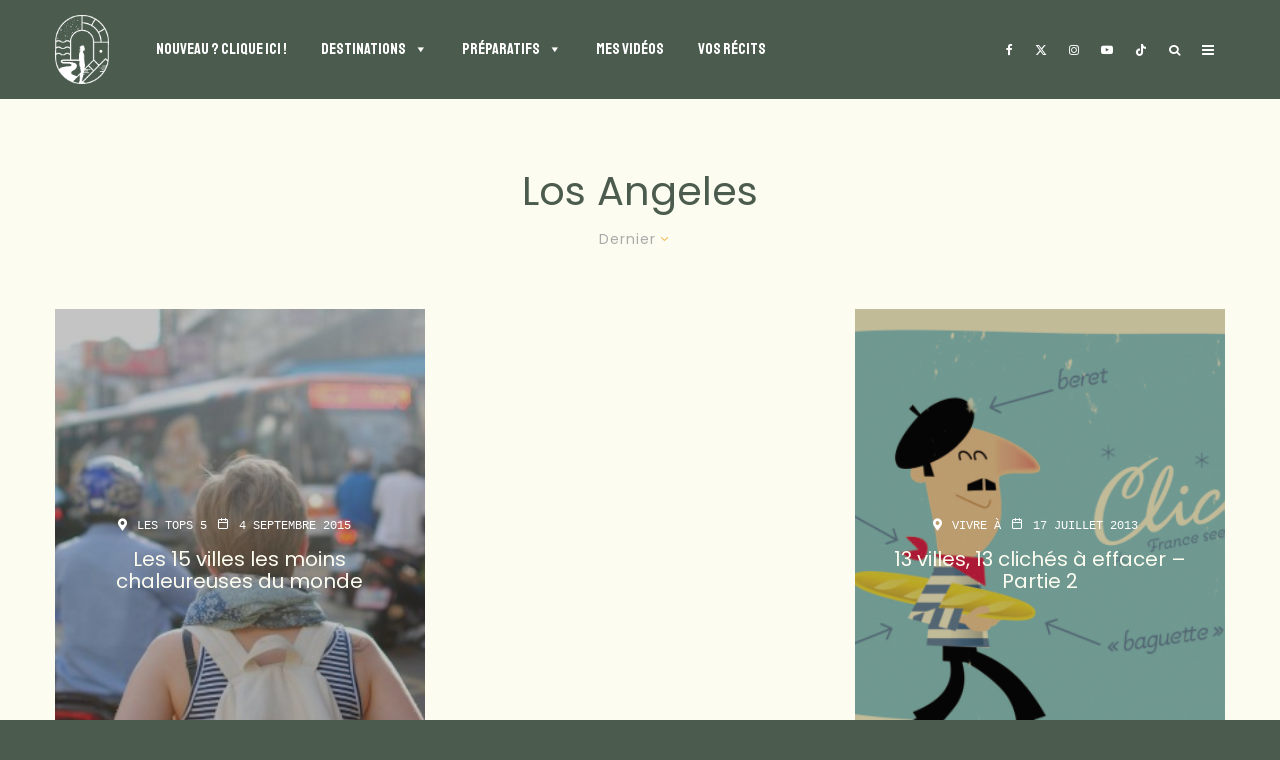

--- FILE ---
content_type: text/html; charset=UTF-8
request_url: https://www.votretourdumonde.com/tag/los-angeles/
body_size: 57720
content:
<!DOCTYPE html>
<html lang="fr-FR">
<head><meta charset="UTF-8"><script>if(navigator.userAgent.match(/MSIE|Internet Explorer/i)||navigator.userAgent.match(/Trident\/7\..*?rv:11/i)){var href=document.location.href;if(!href.match(/[?&]nowprocket/)){if(href.indexOf("?")==-1){if(href.indexOf("#")==-1){document.location.href=href+"?nowprocket=1"}else{document.location.href=href.replace("#","?nowprocket=1#")}}else{if(href.indexOf("#")==-1){document.location.href=href+"&nowprocket=1"}else{document.location.href=href.replace("#","&nowprocket=1#")}}}}</script><script>(()=>{class RocketLazyLoadScripts{constructor(){this.v="2.0.4",this.userEvents=["keydown","keyup","mousedown","mouseup","mousemove","mouseover","mouseout","touchmove","touchstart","touchend","touchcancel","wheel","click","dblclick","input"],this.attributeEvents=["onblur","onclick","oncontextmenu","ondblclick","onfocus","onmousedown","onmouseenter","onmouseleave","onmousemove","onmouseout","onmouseover","onmouseup","onmousewheel","onscroll","onsubmit"]}async t(){this.i(),this.o(),/iP(ad|hone)/.test(navigator.userAgent)&&this.h(),this.u(),this.l(this),this.m(),this.k(this),this.p(this),this._(),await Promise.all([this.R(),this.L()]),this.lastBreath=Date.now(),this.S(this),this.P(),this.D(),this.O(),this.M(),await this.C(this.delayedScripts.normal),await this.C(this.delayedScripts.defer),await this.C(this.delayedScripts.async),await this.T(),await this.F(),await this.j(),await this.A(),window.dispatchEvent(new Event("rocket-allScriptsLoaded")),this.everythingLoaded=!0,this.lastTouchEnd&&await new Promise(t=>setTimeout(t,500-Date.now()+this.lastTouchEnd)),this.I(),this.H(),this.U(),this.W()}i(){this.CSPIssue=sessionStorage.getItem("rocketCSPIssue"),document.addEventListener("securitypolicyviolation",t=>{this.CSPIssue||"script-src-elem"!==t.violatedDirective||"data"!==t.blockedURI||(this.CSPIssue=!0,sessionStorage.setItem("rocketCSPIssue",!0))},{isRocket:!0})}o(){window.addEventListener("pageshow",t=>{this.persisted=t.persisted,this.realWindowLoadedFired=!0},{isRocket:!0}),window.addEventListener("pagehide",()=>{this.onFirstUserAction=null},{isRocket:!0})}h(){let t;function e(e){t=e}window.addEventListener("touchstart",e,{isRocket:!0}),window.addEventListener("touchend",function i(o){o.changedTouches[0]&&t.changedTouches[0]&&Math.abs(o.changedTouches[0].pageX-t.changedTouches[0].pageX)<10&&Math.abs(o.changedTouches[0].pageY-t.changedTouches[0].pageY)<10&&o.timeStamp-t.timeStamp<200&&(window.removeEventListener("touchstart",e,{isRocket:!0}),window.removeEventListener("touchend",i,{isRocket:!0}),"INPUT"===o.target.tagName&&"text"===o.target.type||(o.target.dispatchEvent(new TouchEvent("touchend",{target:o.target,bubbles:!0})),o.target.dispatchEvent(new MouseEvent("mouseover",{target:o.target,bubbles:!0})),o.target.dispatchEvent(new PointerEvent("click",{target:o.target,bubbles:!0,cancelable:!0,detail:1,clientX:o.changedTouches[0].clientX,clientY:o.changedTouches[0].clientY})),event.preventDefault()))},{isRocket:!0})}q(t){this.userActionTriggered||("mousemove"!==t.type||this.firstMousemoveIgnored?"keyup"===t.type||"mouseover"===t.type||"mouseout"===t.type||(this.userActionTriggered=!0,this.onFirstUserAction&&this.onFirstUserAction()):this.firstMousemoveIgnored=!0),"click"===t.type&&t.preventDefault(),t.stopPropagation(),t.stopImmediatePropagation(),"touchstart"===this.lastEvent&&"touchend"===t.type&&(this.lastTouchEnd=Date.now()),"click"===t.type&&(this.lastTouchEnd=0),this.lastEvent=t.type,t.composedPath&&t.composedPath()[0].getRootNode()instanceof ShadowRoot&&(t.rocketTarget=t.composedPath()[0]),this.savedUserEvents.push(t)}u(){this.savedUserEvents=[],this.userEventHandler=this.q.bind(this),this.userEvents.forEach(t=>window.addEventListener(t,this.userEventHandler,{passive:!1,isRocket:!0})),document.addEventListener("visibilitychange",this.userEventHandler,{isRocket:!0})}U(){this.userEvents.forEach(t=>window.removeEventListener(t,this.userEventHandler,{passive:!1,isRocket:!0})),document.removeEventListener("visibilitychange",this.userEventHandler,{isRocket:!0}),this.savedUserEvents.forEach(t=>{(t.rocketTarget||t.target).dispatchEvent(new window[t.constructor.name](t.type,t))})}m(){const t="return false",e=Array.from(this.attributeEvents,t=>"data-rocket-"+t),i="["+this.attributeEvents.join("],[")+"]",o="[data-rocket-"+this.attributeEvents.join("],[data-rocket-")+"]",s=(e,i,o)=>{o&&o!==t&&(e.setAttribute("data-rocket-"+i,o),e["rocket"+i]=new Function("event",o),e.setAttribute(i,t))};new MutationObserver(t=>{for(const n of t)"attributes"===n.type&&(n.attributeName.startsWith("data-rocket-")||this.everythingLoaded?n.attributeName.startsWith("data-rocket-")&&this.everythingLoaded&&this.N(n.target,n.attributeName.substring(12)):s(n.target,n.attributeName,n.target.getAttribute(n.attributeName))),"childList"===n.type&&n.addedNodes.forEach(t=>{if(t.nodeType===Node.ELEMENT_NODE)if(this.everythingLoaded)for(const i of[t,...t.querySelectorAll(o)])for(const t of i.getAttributeNames())e.includes(t)&&this.N(i,t.substring(12));else for(const e of[t,...t.querySelectorAll(i)])for(const t of e.getAttributeNames())this.attributeEvents.includes(t)&&s(e,t,e.getAttribute(t))})}).observe(document,{subtree:!0,childList:!0,attributeFilter:[...this.attributeEvents,...e]})}I(){this.attributeEvents.forEach(t=>{document.querySelectorAll("[data-rocket-"+t+"]").forEach(e=>{this.N(e,t)})})}N(t,e){const i=t.getAttribute("data-rocket-"+e);i&&(t.setAttribute(e,i),t.removeAttribute("data-rocket-"+e))}k(t){Object.defineProperty(HTMLElement.prototype,"onclick",{get(){return this.rocketonclick||null},set(e){this.rocketonclick=e,this.setAttribute(t.everythingLoaded?"onclick":"data-rocket-onclick","this.rocketonclick(event)")}})}S(t){function e(e,i){let o=e[i];e[i]=null,Object.defineProperty(e,i,{get:()=>o,set(s){t.everythingLoaded?o=s:e["rocket"+i]=o=s}})}e(document,"onreadystatechange"),e(window,"onload"),e(window,"onpageshow");try{Object.defineProperty(document,"readyState",{get:()=>t.rocketReadyState,set(e){t.rocketReadyState=e},configurable:!0}),document.readyState="loading"}catch(t){console.log("WPRocket DJE readyState conflict, bypassing")}}l(t){this.originalAddEventListener=EventTarget.prototype.addEventListener,this.originalRemoveEventListener=EventTarget.prototype.removeEventListener,this.savedEventListeners=[],EventTarget.prototype.addEventListener=function(e,i,o){o&&o.isRocket||!t.B(e,this)&&!t.userEvents.includes(e)||t.B(e,this)&&!t.userActionTriggered||e.startsWith("rocket-")||t.everythingLoaded?t.originalAddEventListener.call(this,e,i,o):(t.savedEventListeners.push({target:this,remove:!1,type:e,func:i,options:o}),"mouseenter"!==e&&"mouseleave"!==e||t.originalAddEventListener.call(this,e,t.savedUserEvents.push,o))},EventTarget.prototype.removeEventListener=function(e,i,o){o&&o.isRocket||!t.B(e,this)&&!t.userEvents.includes(e)||t.B(e,this)&&!t.userActionTriggered||e.startsWith("rocket-")||t.everythingLoaded?t.originalRemoveEventListener.call(this,e,i,o):t.savedEventListeners.push({target:this,remove:!0,type:e,func:i,options:o})}}J(t,e){this.savedEventListeners=this.savedEventListeners.filter(i=>{let o=i.type,s=i.target||window;return e!==o||t!==s||(this.B(o,s)&&(i.type="rocket-"+o),this.$(i),!1)})}H(){EventTarget.prototype.addEventListener=this.originalAddEventListener,EventTarget.prototype.removeEventListener=this.originalRemoveEventListener,this.savedEventListeners.forEach(t=>this.$(t))}$(t){t.remove?this.originalRemoveEventListener.call(t.target,t.type,t.func,t.options):this.originalAddEventListener.call(t.target,t.type,t.func,t.options)}p(t){let e;function i(e){return t.everythingLoaded?e:e.split(" ").map(t=>"load"===t||t.startsWith("load.")?"rocket-jquery-load":t).join(" ")}function o(o){function s(e){const s=o.fn[e];o.fn[e]=o.fn.init.prototype[e]=function(){return this[0]===window&&t.userActionTriggered&&("string"==typeof arguments[0]||arguments[0]instanceof String?arguments[0]=i(arguments[0]):"object"==typeof arguments[0]&&Object.keys(arguments[0]).forEach(t=>{const e=arguments[0][t];delete arguments[0][t],arguments[0][i(t)]=e})),s.apply(this,arguments),this}}if(o&&o.fn&&!t.allJQueries.includes(o)){const e={DOMContentLoaded:[],"rocket-DOMContentLoaded":[]};for(const t in e)document.addEventListener(t,()=>{e[t].forEach(t=>t())},{isRocket:!0});o.fn.ready=o.fn.init.prototype.ready=function(i){function s(){parseInt(o.fn.jquery)>2?setTimeout(()=>i.bind(document)(o)):i.bind(document)(o)}return"function"==typeof i&&(t.realDomReadyFired?!t.userActionTriggered||t.fauxDomReadyFired?s():e["rocket-DOMContentLoaded"].push(s):e.DOMContentLoaded.push(s)),o([])},s("on"),s("one"),s("off"),t.allJQueries.push(o)}e=o}t.allJQueries=[],o(window.jQuery),Object.defineProperty(window,"jQuery",{get:()=>e,set(t){o(t)}})}P(){const t=new Map;document.write=document.writeln=function(e){const i=document.currentScript,o=document.createRange(),s=i.parentElement;let n=t.get(i);void 0===n&&(n=i.nextSibling,t.set(i,n));const c=document.createDocumentFragment();o.setStart(c,0),c.appendChild(o.createContextualFragment(e)),s.insertBefore(c,n)}}async R(){return new Promise(t=>{this.userActionTriggered?t():this.onFirstUserAction=t})}async L(){return new Promise(t=>{document.addEventListener("DOMContentLoaded",()=>{this.realDomReadyFired=!0,t()},{isRocket:!0})})}async j(){return this.realWindowLoadedFired?Promise.resolve():new Promise(t=>{window.addEventListener("load",t,{isRocket:!0})})}M(){this.pendingScripts=[];this.scriptsMutationObserver=new MutationObserver(t=>{for(const e of t)e.addedNodes.forEach(t=>{"SCRIPT"!==t.tagName||t.noModule||t.isWPRocket||this.pendingScripts.push({script:t,promise:new Promise(e=>{const i=()=>{const i=this.pendingScripts.findIndex(e=>e.script===t);i>=0&&this.pendingScripts.splice(i,1),e()};t.addEventListener("load",i,{isRocket:!0}),t.addEventListener("error",i,{isRocket:!0}),setTimeout(i,1e3)})})})}),this.scriptsMutationObserver.observe(document,{childList:!0,subtree:!0})}async F(){await this.X(),this.pendingScripts.length?(await this.pendingScripts[0].promise,await this.F()):this.scriptsMutationObserver.disconnect()}D(){this.delayedScripts={normal:[],async:[],defer:[]},document.querySelectorAll("script[type$=rocketlazyloadscript]").forEach(t=>{t.hasAttribute("data-rocket-src")?t.hasAttribute("async")&&!1!==t.async?this.delayedScripts.async.push(t):t.hasAttribute("defer")&&!1!==t.defer||"module"===t.getAttribute("data-rocket-type")?this.delayedScripts.defer.push(t):this.delayedScripts.normal.push(t):this.delayedScripts.normal.push(t)})}async _(){await this.L();let t=[];document.querySelectorAll("script[type$=rocketlazyloadscript][data-rocket-src]").forEach(e=>{let i=e.getAttribute("data-rocket-src");if(i&&!i.startsWith("data:")){i.startsWith("//")&&(i=location.protocol+i);try{const o=new URL(i).origin;o!==location.origin&&t.push({src:o,crossOrigin:e.crossOrigin||"module"===e.getAttribute("data-rocket-type")})}catch(t){}}}),t=[...new Map(t.map(t=>[JSON.stringify(t),t])).values()],this.Y(t,"preconnect")}async G(t){if(await this.K(),!0!==t.noModule||!("noModule"in HTMLScriptElement.prototype))return new Promise(e=>{let i;function o(){(i||t).setAttribute("data-rocket-status","executed"),e()}try{if(navigator.userAgent.includes("Firefox/")||""===navigator.vendor||this.CSPIssue)i=document.createElement("script"),[...t.attributes].forEach(t=>{let e=t.nodeName;"type"!==e&&("data-rocket-type"===e&&(e="type"),"data-rocket-src"===e&&(e="src"),i.setAttribute(e,t.nodeValue))}),t.text&&(i.text=t.text),t.nonce&&(i.nonce=t.nonce),i.hasAttribute("src")?(i.addEventListener("load",o,{isRocket:!0}),i.addEventListener("error",()=>{i.setAttribute("data-rocket-status","failed-network"),e()},{isRocket:!0}),setTimeout(()=>{i.isConnected||e()},1)):(i.text=t.text,o()),i.isWPRocket=!0,t.parentNode.replaceChild(i,t);else{const i=t.getAttribute("data-rocket-type"),s=t.getAttribute("data-rocket-src");i?(t.type=i,t.removeAttribute("data-rocket-type")):t.removeAttribute("type"),t.addEventListener("load",o,{isRocket:!0}),t.addEventListener("error",i=>{this.CSPIssue&&i.target.src.startsWith("data:")?(console.log("WPRocket: CSP fallback activated"),t.removeAttribute("src"),this.G(t).then(e)):(t.setAttribute("data-rocket-status","failed-network"),e())},{isRocket:!0}),s?(t.fetchPriority="high",t.removeAttribute("data-rocket-src"),t.src=s):t.src="data:text/javascript;base64,"+window.btoa(unescape(encodeURIComponent(t.text)))}}catch(i){t.setAttribute("data-rocket-status","failed-transform"),e()}});t.setAttribute("data-rocket-status","skipped")}async C(t){const e=t.shift();return e?(e.isConnected&&await this.G(e),this.C(t)):Promise.resolve()}O(){this.Y([...this.delayedScripts.normal,...this.delayedScripts.defer,...this.delayedScripts.async],"preload")}Y(t,e){this.trash=this.trash||[];let i=!0;var o=document.createDocumentFragment();t.forEach(t=>{const s=t.getAttribute&&t.getAttribute("data-rocket-src")||t.src;if(s&&!s.startsWith("data:")){const n=document.createElement("link");n.href=s,n.rel=e,"preconnect"!==e&&(n.as="script",n.fetchPriority=i?"high":"low"),t.getAttribute&&"module"===t.getAttribute("data-rocket-type")&&(n.crossOrigin=!0),t.crossOrigin&&(n.crossOrigin=t.crossOrigin),t.integrity&&(n.integrity=t.integrity),t.nonce&&(n.nonce=t.nonce),o.appendChild(n),this.trash.push(n),i=!1}}),document.head.appendChild(o)}W(){this.trash.forEach(t=>t.remove())}async T(){try{document.readyState="interactive"}catch(t){}this.fauxDomReadyFired=!0;try{await this.K(),this.J(document,"readystatechange"),document.dispatchEvent(new Event("rocket-readystatechange")),await this.K(),document.rocketonreadystatechange&&document.rocketonreadystatechange(),await this.K(),this.J(document,"DOMContentLoaded"),document.dispatchEvent(new Event("rocket-DOMContentLoaded")),await this.K(),this.J(window,"DOMContentLoaded"),window.dispatchEvent(new Event("rocket-DOMContentLoaded"))}catch(t){console.error(t)}}async A(){try{document.readyState="complete"}catch(t){}try{await this.K(),this.J(document,"readystatechange"),document.dispatchEvent(new Event("rocket-readystatechange")),await this.K(),document.rocketonreadystatechange&&document.rocketonreadystatechange(),await this.K(),this.J(window,"load"),window.dispatchEvent(new Event("rocket-load")),await this.K(),window.rocketonload&&window.rocketonload(),await this.K(),this.allJQueries.forEach(t=>t(window).trigger("rocket-jquery-load")),await this.K(),this.J(window,"pageshow");const t=new Event("rocket-pageshow");t.persisted=this.persisted,window.dispatchEvent(t),await this.K(),window.rocketonpageshow&&window.rocketonpageshow({persisted:this.persisted})}catch(t){console.error(t)}}async K(){Date.now()-this.lastBreath>45&&(await this.X(),this.lastBreath=Date.now())}async X(){return document.hidden?new Promise(t=>setTimeout(t)):new Promise(t=>requestAnimationFrame(t))}B(t,e){return e===document&&"readystatechange"===t||(e===document&&"DOMContentLoaded"===t||(e===window&&"DOMContentLoaded"===t||(e===window&&"load"===t||e===window&&"pageshow"===t)))}static run(){(new RocketLazyLoadScripts).t()}}RocketLazyLoadScripts.run()})();</script>
	
			<meta name="viewport" content="width=device-width, initial-scale=1">
		<link rel="profile" href="http://gmpg.org/xfn/11">
		<meta name="theme-color" content="#4a5c4f">
	<meta name='robots' content='index, follow, max-image-preview:large, max-snippet:-1, max-video-preview:-1' />
	<style>img:is([sizes="auto" i], [sizes^="auto," i]) { contain-intrinsic-size: 3000px 1500px }</style>
	
	<!-- This site is optimized with the Yoast SEO plugin v26.7 - https://yoast.com/wordpress/plugins/seo/ -->
	<title>Los Angeles Archives - Votre Tour du Monde - Blog voyage, et plus encore!</title>
<link data-rocket-preload as="style" href="https://fonts.googleapis.com/css?family=Poppins%3A400%2C700%7CStaatliches%3A400%2Citalic%7CPoppins%3A400%2C700%7CCourier%20Prime%3A400%2C700&#038;subset=latin&#038;display=swap" rel="preload">
<link href="https://fonts.googleapis.com/css?family=Poppins%3A400%2C700%7CStaatliches%3A400%2Citalic%7CPoppins%3A400%2C700%7CCourier%20Prime%3A400%2C700&#038;subset=latin&#038;display=swap" media="print" onload="this.media=&#039;all&#039;" rel="stylesheet">
<noscript><link rel="stylesheet" href="https://fonts.googleapis.com/css?family=Poppins%3A400%2C700%7CStaatliches%3A400%2Citalic%7CPoppins%3A400%2C700%7CCourier%20Prime%3A400%2C700&#038;subset=latin&#038;display=swap"></noscript>
	<link rel="canonical" href="https://www.votretourdumonde.com/tag/los-angeles/" />
	<meta property="og:locale" content="fr_FR" />
	<meta property="og:type" content="article" />
	<meta property="og:title" content="Los Angeles Archives - Votre Tour du Monde - Blog voyage, et plus encore!" />
	<meta property="og:url" content="https://www.votretourdumonde.com/tag/los-angeles/" />
	<meta property="og:site_name" content="Votre Tour du Monde - Blog voyage, et plus encore!" />
	<meta property="og:image" content="https://www.votretourdumonde.com/wp-content/uploads/2020/09/fb-vtdm.jpg" />
	<meta property="og:image:width" content="1200" />
	<meta property="og:image:height" content="630" />
	<meta property="og:image:type" content="image/jpeg" />
	<meta name="twitter:card" content="summary_large_image" />
	<meta name="twitter:site" content="@BrunoMaltor" />
	<script type="application/ld+json" class="yoast-schema-graph">{"@context":"https://schema.org","@graph":[{"@type":"CollectionPage","@id":"https://www.votretourdumonde.com/tag/los-angeles/","url":"https://www.votretourdumonde.com/tag/los-angeles/","name":"Los Angeles Archives - Votre Tour du Monde - Blog voyage, et plus encore!","isPartOf":{"@id":"https://www.votretourdumonde.com/#website"},"primaryImageOfPage":{"@id":"https://www.votretourdumonde.com/tag/los-angeles/#primaryimage"},"image":{"@id":"https://www.votretourdumonde.com/tag/los-angeles/#primaryimage"},"thumbnailUrl":"https://www.votretourdumonde.com/wp-content/uploads/2015/09/voyage-ville-chaleureuse.jpg","breadcrumb":{"@id":"https://www.votretourdumonde.com/tag/los-angeles/#breadcrumb"},"inLanguage":"fr-FR"},{"@type":"ImageObject","inLanguage":"fr-FR","@id":"https://www.votretourdumonde.com/tag/los-angeles/#primaryimage","url":"https://www.votretourdumonde.com/wp-content/uploads/2015/09/voyage-ville-chaleureuse.jpg","contentUrl":"https://www.votretourdumonde.com/wp-content/uploads/2015/09/voyage-ville-chaleureuse.jpg","width":1500,"height":890},{"@type":"BreadcrumbList","@id":"https://www.votretourdumonde.com/tag/los-angeles/#breadcrumb","itemListElement":[{"@type":"ListItem","position":1,"name":"Accueil","item":"https://www.votretourdumonde.com/"},{"@type":"ListItem","position":2,"name":"Los Angeles"}]},{"@type":"WebSite","@id":"https://www.votretourdumonde.com/#website","url":"https://www.votretourdumonde.com/","name":"Votre Tour du Monde - Blog voyage, et plus encore!","description":"Par Bruno Maltor","potentialAction":[{"@type":"SearchAction","target":{"@type":"EntryPoint","urlTemplate":"https://www.votretourdumonde.com/?s={search_term_string}"},"query-input":{"@type":"PropertyValueSpecification","valueRequired":true,"valueName":"search_term_string"}}],"inLanguage":"fr-FR"}]}</script>
	<!-- / Yoast SEO plugin. -->


<link rel='dns-prefetch' href='//www.google-analytics.com' />
<link rel='dns-prefetch' href='//www.googletagmanager.com' />
<link rel='dns-prefetch' href='//fonts.googleapis.com' />
<link href='https://fonts.gstatic.com' crossorigin rel='preconnect' />
<link rel="alternate" type="application/rss+xml" title="Votre Tour du Monde - Blog voyage, et plus encore! &raquo; Flux" href="https://www.votretourdumonde.com/feed/" />
<link rel="alternate" type="application/rss+xml" title="Votre Tour du Monde - Blog voyage, et plus encore! &raquo; Flux des commentaires" href="https://www.votretourdumonde.com/comments/feed/" />
<link rel="alternate" type="application/rss+xml" title="Votre Tour du Monde - Blog voyage, et plus encore! &raquo; Flux de l’étiquette Los Angeles" href="https://www.votretourdumonde.com/tag/los-angeles/feed/" />
<link rel='stylesheet' id='sbi_styles-css' href='https://www.votretourdumonde.com/wp-content/plugins/instagram-feed-pro/css/sbi-styles.min.css?ver=6.4' type='text/css' media='all' />
<style id='wp-emoji-styles-inline-css' type='text/css'>

	img.wp-smiley, img.emoji {
		display: inline !important;
		border: none !important;
		box-shadow: none !important;
		height: 1em !important;
		width: 1em !important;
		margin: 0 0.07em !important;
		vertical-align: -0.1em !important;
		background: none !important;
		padding: 0 !important;
	}
</style>
<link rel='stylesheet' id='wp-block-library-css' href='https://www.votretourdumonde.com/wp-includes/css/dist/block-library/style.min.css?ver=6.8.3' type='text/css' media='all' />
<style id='classic-theme-styles-inline-css' type='text/css'>
/*! This file is auto-generated */
.wp-block-button__link{color:#fff;background-color:#32373c;border-radius:9999px;box-shadow:none;text-decoration:none;padding:calc(.667em + 2px) calc(1.333em + 2px);font-size:1.125em}.wp-block-file__button{background:#32373c;color:#fff;text-decoration:none}
</style>
<style id='safe-svg-svg-icon-style-inline-css' type='text/css'>
.safe-svg-cover{text-align:center}.safe-svg-cover .safe-svg-inside{display:inline-block;max-width:100%}.safe-svg-cover svg{fill:currentColor;height:100%;max-height:100%;max-width:100%;width:100%}

</style>
<style id='global-styles-inline-css' type='text/css'>
:root{--wp--preset--aspect-ratio--square: 1;--wp--preset--aspect-ratio--4-3: 4/3;--wp--preset--aspect-ratio--3-4: 3/4;--wp--preset--aspect-ratio--3-2: 3/2;--wp--preset--aspect-ratio--2-3: 2/3;--wp--preset--aspect-ratio--16-9: 16/9;--wp--preset--aspect-ratio--9-16: 9/16;--wp--preset--color--black: #000000;--wp--preset--color--cyan-bluish-gray: #abb8c3;--wp--preset--color--white: #ffffff;--wp--preset--color--pale-pink: #f78da7;--wp--preset--color--vivid-red: #cf2e2e;--wp--preset--color--luminous-vivid-orange: #ff6900;--wp--preset--color--luminous-vivid-amber: #fcb900;--wp--preset--color--light-green-cyan: #7bdcb5;--wp--preset--color--vivid-green-cyan: #00d084;--wp--preset--color--pale-cyan-blue: #8ed1fc;--wp--preset--color--vivid-cyan-blue: #0693e3;--wp--preset--color--vivid-purple: #9b51e0;--wp--preset--gradient--vivid-cyan-blue-to-vivid-purple: linear-gradient(135deg,rgba(6,147,227,1) 0%,rgb(155,81,224) 100%);--wp--preset--gradient--light-green-cyan-to-vivid-green-cyan: linear-gradient(135deg,rgb(122,220,180) 0%,rgb(0,208,130) 100%);--wp--preset--gradient--luminous-vivid-amber-to-luminous-vivid-orange: linear-gradient(135deg,rgba(252,185,0,1) 0%,rgba(255,105,0,1) 100%);--wp--preset--gradient--luminous-vivid-orange-to-vivid-red: linear-gradient(135deg,rgba(255,105,0,1) 0%,rgb(207,46,46) 100%);--wp--preset--gradient--very-light-gray-to-cyan-bluish-gray: linear-gradient(135deg,rgb(238,238,238) 0%,rgb(169,184,195) 100%);--wp--preset--gradient--cool-to-warm-spectrum: linear-gradient(135deg,rgb(74,234,220) 0%,rgb(151,120,209) 20%,rgb(207,42,186) 40%,rgb(238,44,130) 60%,rgb(251,105,98) 80%,rgb(254,248,76) 100%);--wp--preset--gradient--blush-light-purple: linear-gradient(135deg,rgb(255,206,236) 0%,rgb(152,150,240) 100%);--wp--preset--gradient--blush-bordeaux: linear-gradient(135deg,rgb(254,205,165) 0%,rgb(254,45,45) 50%,rgb(107,0,62) 100%);--wp--preset--gradient--luminous-dusk: linear-gradient(135deg,rgb(255,203,112) 0%,rgb(199,81,192) 50%,rgb(65,88,208) 100%);--wp--preset--gradient--pale-ocean: linear-gradient(135deg,rgb(255,245,203) 0%,rgb(182,227,212) 50%,rgb(51,167,181) 100%);--wp--preset--gradient--electric-grass: linear-gradient(135deg,rgb(202,248,128) 0%,rgb(113,206,126) 100%);--wp--preset--gradient--midnight: linear-gradient(135deg,rgb(2,3,129) 0%,rgb(40,116,252) 100%);--wp--preset--font-size--small: 13px;--wp--preset--font-size--medium: 20px;--wp--preset--font-size--large: 36px;--wp--preset--font-size--x-large: 42px;--wp--preset--spacing--20: 0.44rem;--wp--preset--spacing--30: 0.67rem;--wp--preset--spacing--40: 1rem;--wp--preset--spacing--50: 1.5rem;--wp--preset--spacing--60: 2.25rem;--wp--preset--spacing--70: 3.38rem;--wp--preset--spacing--80: 5.06rem;--wp--preset--shadow--natural: 6px 6px 9px rgba(0, 0, 0, 0.2);--wp--preset--shadow--deep: 12px 12px 50px rgba(0, 0, 0, 0.4);--wp--preset--shadow--sharp: 6px 6px 0px rgba(0, 0, 0, 0.2);--wp--preset--shadow--outlined: 6px 6px 0px -3px rgba(255, 255, 255, 1), 6px 6px rgba(0, 0, 0, 1);--wp--preset--shadow--crisp: 6px 6px 0px rgba(0, 0, 0, 1);}:where(.is-layout-flex){gap: 0.5em;}:where(.is-layout-grid){gap: 0.5em;}body .is-layout-flex{display: flex;}.is-layout-flex{flex-wrap: wrap;align-items: center;}.is-layout-flex > :is(*, div){margin: 0;}body .is-layout-grid{display: grid;}.is-layout-grid > :is(*, div){margin: 0;}:where(.wp-block-columns.is-layout-flex){gap: 2em;}:where(.wp-block-columns.is-layout-grid){gap: 2em;}:where(.wp-block-post-template.is-layout-flex){gap: 1.25em;}:where(.wp-block-post-template.is-layout-grid){gap: 1.25em;}.has-black-color{color: var(--wp--preset--color--black) !important;}.has-cyan-bluish-gray-color{color: var(--wp--preset--color--cyan-bluish-gray) !important;}.has-white-color{color: var(--wp--preset--color--white) !important;}.has-pale-pink-color{color: var(--wp--preset--color--pale-pink) !important;}.has-vivid-red-color{color: var(--wp--preset--color--vivid-red) !important;}.has-luminous-vivid-orange-color{color: var(--wp--preset--color--luminous-vivid-orange) !important;}.has-luminous-vivid-amber-color{color: var(--wp--preset--color--luminous-vivid-amber) !important;}.has-light-green-cyan-color{color: var(--wp--preset--color--light-green-cyan) !important;}.has-vivid-green-cyan-color{color: var(--wp--preset--color--vivid-green-cyan) !important;}.has-pale-cyan-blue-color{color: var(--wp--preset--color--pale-cyan-blue) !important;}.has-vivid-cyan-blue-color{color: var(--wp--preset--color--vivid-cyan-blue) !important;}.has-vivid-purple-color{color: var(--wp--preset--color--vivid-purple) !important;}.has-black-background-color{background-color: var(--wp--preset--color--black) !important;}.has-cyan-bluish-gray-background-color{background-color: var(--wp--preset--color--cyan-bluish-gray) !important;}.has-white-background-color{background-color: var(--wp--preset--color--white) !important;}.has-pale-pink-background-color{background-color: var(--wp--preset--color--pale-pink) !important;}.has-vivid-red-background-color{background-color: var(--wp--preset--color--vivid-red) !important;}.has-luminous-vivid-orange-background-color{background-color: var(--wp--preset--color--luminous-vivid-orange) !important;}.has-luminous-vivid-amber-background-color{background-color: var(--wp--preset--color--luminous-vivid-amber) !important;}.has-light-green-cyan-background-color{background-color: var(--wp--preset--color--light-green-cyan) !important;}.has-vivid-green-cyan-background-color{background-color: var(--wp--preset--color--vivid-green-cyan) !important;}.has-pale-cyan-blue-background-color{background-color: var(--wp--preset--color--pale-cyan-blue) !important;}.has-vivid-cyan-blue-background-color{background-color: var(--wp--preset--color--vivid-cyan-blue) !important;}.has-vivid-purple-background-color{background-color: var(--wp--preset--color--vivid-purple) !important;}.has-black-border-color{border-color: var(--wp--preset--color--black) !important;}.has-cyan-bluish-gray-border-color{border-color: var(--wp--preset--color--cyan-bluish-gray) !important;}.has-white-border-color{border-color: var(--wp--preset--color--white) !important;}.has-pale-pink-border-color{border-color: var(--wp--preset--color--pale-pink) !important;}.has-vivid-red-border-color{border-color: var(--wp--preset--color--vivid-red) !important;}.has-luminous-vivid-orange-border-color{border-color: var(--wp--preset--color--luminous-vivid-orange) !important;}.has-luminous-vivid-amber-border-color{border-color: var(--wp--preset--color--luminous-vivid-amber) !important;}.has-light-green-cyan-border-color{border-color: var(--wp--preset--color--light-green-cyan) !important;}.has-vivid-green-cyan-border-color{border-color: var(--wp--preset--color--vivid-green-cyan) !important;}.has-pale-cyan-blue-border-color{border-color: var(--wp--preset--color--pale-cyan-blue) !important;}.has-vivid-cyan-blue-border-color{border-color: var(--wp--preset--color--vivid-cyan-blue) !important;}.has-vivid-purple-border-color{border-color: var(--wp--preset--color--vivid-purple) !important;}.has-vivid-cyan-blue-to-vivid-purple-gradient-background{background: var(--wp--preset--gradient--vivid-cyan-blue-to-vivid-purple) !important;}.has-light-green-cyan-to-vivid-green-cyan-gradient-background{background: var(--wp--preset--gradient--light-green-cyan-to-vivid-green-cyan) !important;}.has-luminous-vivid-amber-to-luminous-vivid-orange-gradient-background{background: var(--wp--preset--gradient--luminous-vivid-amber-to-luminous-vivid-orange) !important;}.has-luminous-vivid-orange-to-vivid-red-gradient-background{background: var(--wp--preset--gradient--luminous-vivid-orange-to-vivid-red) !important;}.has-very-light-gray-to-cyan-bluish-gray-gradient-background{background: var(--wp--preset--gradient--very-light-gray-to-cyan-bluish-gray) !important;}.has-cool-to-warm-spectrum-gradient-background{background: var(--wp--preset--gradient--cool-to-warm-spectrum) !important;}.has-blush-light-purple-gradient-background{background: var(--wp--preset--gradient--blush-light-purple) !important;}.has-blush-bordeaux-gradient-background{background: var(--wp--preset--gradient--blush-bordeaux) !important;}.has-luminous-dusk-gradient-background{background: var(--wp--preset--gradient--luminous-dusk) !important;}.has-pale-ocean-gradient-background{background: var(--wp--preset--gradient--pale-ocean) !important;}.has-electric-grass-gradient-background{background: var(--wp--preset--gradient--electric-grass) !important;}.has-midnight-gradient-background{background: var(--wp--preset--gradient--midnight) !important;}.has-small-font-size{font-size: var(--wp--preset--font-size--small) !important;}.has-medium-font-size{font-size: var(--wp--preset--font-size--medium) !important;}.has-large-font-size{font-size: var(--wp--preset--font-size--large) !important;}.has-x-large-font-size{font-size: var(--wp--preset--font-size--x-large) !important;}
:where(.wp-block-post-template.is-layout-flex){gap: 1.25em;}:where(.wp-block-post-template.is-layout-grid){gap: 1.25em;}
:where(.wp-block-columns.is-layout-flex){gap: 2em;}:where(.wp-block-columns.is-layout-grid){gap: 2em;}
:root :where(.wp-block-pullquote){font-size: 1.5em;line-height: 1.6;}
</style>
<link rel='stylesheet' id='kk-star-ratings-css' href='https://www.votretourdumonde.com/wp-content/plugins/kk-star-ratings/src/core/public/css/kk-star-ratings.min.css?ver=5.4.10.3' type='text/css' media='all' />
<link rel='stylesheet' id='cookie-notice-front-css' href='https://www.votretourdumonde.com/wp-content/plugins/cookie-notice/css/front.min.css?ver=2.5.11' type='text/css' media='all' />
<link rel='stylesheet' id='lets-review-api-css' href='https://www.votretourdumonde.com/wp-content/plugins/lets-review/assets/css/style-api.min.css?ver=3.4.0' type='text/css' media='all' />
<link rel='stylesheet' id='font-awesome-css' href='https://www.votretourdumonde.com/wp-content/plugins/lets-review/assets/fonts/fontawesome/css/fontawesome.min.css?ver=3.4.0' type='text/css' media='all' />
<link data-minify="1" rel='stylesheet' id='font-awesome-regular-css' href='https://www.votretourdumonde.com/wp-content/cache/min/1/wp-content/plugins/lets-review/assets/fonts/fontawesome/css/regular.min.css?ver=1734951886' type='text/css' media='all' />
<link data-minify="1" rel='stylesheet' id='font-awesome-solid-css' href='https://www.votretourdumonde.com/wp-content/cache/min/1/wp-content/plugins/lets-review/assets/fonts/fontawesome/css/solid.min.css?ver=1734951886' type='text/css' media='all' />
<link rel='stylesheet' id='lets-live-blog-css' href='https://www.votretourdumonde.com/wp-content/plugins/lets-live-blog/frontend/css/style.min.css?ver=1.2.1' type='text/css' media='all' />
<link data-minify="1" rel='stylesheet' id='lets-live-blog-icons-css' href='https://www.votretourdumonde.com/wp-content/cache/min/1/wp-content/plugins/lets-live-blog/frontend/css/fonts/style.css?ver=1734951886' type='text/css' media='all' />
<link data-minify="1" rel='stylesheet' id='megamenu-css' href='https://www.votretourdumonde.com/wp-content/cache/min/1/wp-content/uploads/maxmegamenu/style.css?ver=1734951886' type='text/css' media='all' />
<link data-minify="1" rel='stylesheet' id='dashicons-css' href='https://www.votretourdumonde.com/wp-content/cache/min/1/wp-includes/css/dashicons.min.css?ver=1734951886' type='text/css' media='all' />

<link data-minify="1" rel='stylesheet' id='megamenu-genericons-css' href='https://www.votretourdumonde.com/wp-content/cache/min/1/wp-content/plugins/megamenu-pro/icons/genericons/genericons/genericons.css?ver=1734951886' type='text/css' media='all' />
<link data-minify="1" rel='stylesheet' id='megamenu-fontawesome-css' href='https://www.votretourdumonde.com/wp-content/cache/min/1/wp-content/plugins/megamenu-pro/icons/fontawesome/css/font-awesome.min.css?ver=1734951886' type='text/css' media='all' />
<link data-minify="1" rel='stylesheet' id='megamenu-fontawesome5-css' href='https://www.votretourdumonde.com/wp-content/cache/min/1/wp-content/plugins/megamenu-pro/icons/fontawesome5/css/all.min.css?ver=1734951886' type='text/css' media='all' />
<link data-minify="1" rel='stylesheet' id='zeen-style-css' href='https://www.votretourdumonde.com/wp-content/cache/min/1/wp-content/themes/zeen/assets/css/style.min.css?ver=1734951886' type='text/css' media='all' />
<style id='zeen-style-inline-css' type='text/css'>
.content-bg, .block-skin-5:not(.skin-inner), .block-skin-5.skin-inner > .tipi-row-inner-style, .article-layout-skin-1.title-cut-bl .hero-wrap .meta:before, .article-layout-skin-1.title-cut-bc .hero-wrap .meta:before, .article-layout-skin-1.title-cut-bl .hero-wrap .share-it:before, .article-layout-skin-1.title-cut-bc .hero-wrap .share-it:before, .standard-archive .page-header, .skin-dark .flickity-viewport, .zeen__var__options label { background: #fdfcf0;}a.zeen-pin-it{position: absolute}.background.mask {background-color: transparent}.side-author__wrap .mask a {display:inline-block;height:70px}.timed-pup,.modal-wrap {position:fixed;visibility:hidden}.to-top__fixed .to-top a{background-color:#000000; color: #fff}.article-layout-skin-1 .splitter--fade:before { background: linear-gradient(0, rgba(253,252,240,1) 0%, rgba(253,252,240,0) 100%); }.block-wrap-native .splitter--fade:before, .block-wrap-native .splitter--fade:after { background: linear-gradient(0, rgba(253,252,240,1) 0%, rgba(0,0,0,0) 80%); }.splitter .shape--fill { fill: #fdfcf0 }.wpcf7-form-control.wpcf7-text, .wpcf7-form-control.wpcf7-text[type="text"], .wpcf7-form-control.wpcf7-text[type="email"], .wpcf7-form-control.wpcf7-textarea, .hero, .mask, .preview-grid .mask, .preview-slider .mask, .user-page-box { background: #ecebdf; }#block-wrap-388 .tipi-row-inner-style{ ;}.site-inner { background-color: #fdfcf0; }.splitter svg g { fill: #fdfcf0; }.inline-post .block article .title { font-size: 20px;}input[type=submit], button, .tipi-button,.button,.wpcf7-submit,.button__back__home{ border-radius: 0; }.fontfam-1 { font-family: 'Staatliches',display!important;}input,input[type="number"],.body-f1, .quotes-f1 blockquote, .quotes-f1 q, .by-f1 .byline, .sub-f1 .subtitle, .wh-f1 .widget-title, .headings-f1 h1, .headings-f1 h2, .headings-f1 h3, .headings-f1 h4, .headings-f1 h5, .headings-f1 h6, .font-1, div.jvectormap-tip {font-family:'Staatliches',display;font-weight: 400;font-style: normal;}.fontfam-2 { font-family:'Poppins',sans-serif!important; }input[type=submit], button, .tipi-button,.button,.wpcf7-submit,.button__back__home,.body-f2, .quotes-f2 blockquote, .quotes-f2 q, .by-f2 .byline, .sub-f2 .subtitle, .wh-f2 .widget-title, .headings-f2 h1, .headings-f2 h2, .headings-f2 h3, .headings-f2 h4, .headings-f2 h5, .headings-f2 h6, .font-2 {font-family:'Poppins',sans-serif;font-weight: 400;font-style: normal;}.fontfam-3 { font-family:'Courier Prime',monospace!important;}.body-f3, .quotes-f3 blockquote, .quotes-f3 q, .by-f3 .byline, .sub-f3 .subtitle, .wh-f3 .widget-title, .headings-f3 h1, .headings-f3 h2, .headings-f3 h3, .headings-f3 h4, .headings-f3 h5, .headings-f3 h6, .font-3 {font-family:'Courier Prime',monospace;font-style: normal;font-weight: 400;}.tipi-row, .tipi-builder-on .contents-wrap > p { max-width: 1230px ; }.slider-columns--3 article { width: 360px }.slider-columns--2 article { width: 555px }.slider-columns--4 article { width: 262.5px }.single .site-content .tipi-row { max-width: 1230px ; }.single-product .site-content .tipi-row { max-width: 1230px ; }.date--secondary { color: #f8d92f; }.date--main { color: #f8d92f; }.global-accent-border { border-color: #4a5c4f; }.trending-accent-border { border-color: #f8b353; }.trending-accent-bg { border-color: #f8b353; }.wpcf7-submit, .tipi-button.block-loader { background: #4c5d4f; }.wpcf7-submit:hover, .tipi-button.block-loader:hover { background: #f6b84d; }.preview-grid .read-more.tipi-button { color: #fff!important; }.preview-grid .read-more { background: #18181e; }.preview-grid:hover .read-more { background: #111; }.preview-classic .read-more.tipi-button { color: #4c5d4f!important; }.preview-classic .read-more { background: #4c5d4f; }.preview-classic:hover .read-more { background: #fdfcf0; }.tipi-button.block-loader { color: #fdfcef!important; }.wpcf7-submit { background: #18181e; }.wpcf7-submit:hover { background: #111; }.global-accent-bg, .icon-base-2:hover .icon-bg, #progress { background-color: #4a5c4f; }.global-accent-text, .mm-submenu-2 .mm-51 .menu-wrap > .sub-menu > li > a { color: #4a5c4f; }body { color:#4b5c4f;}.excerpt { color:#4b5c4f;}.mode--alt--b .excerpt, .block-skin-2 .excerpt, .block-skin-2 .preview-classic .custom-button__fill-2 { color:#888!important;}.read-more-wrap { color:#767676;}.logo-fallback a { color:#000!important;}.site-mob-header .logo-fallback a { color:#000!important;}blockquote:not(.comment-excerpt) { color:#4b5c4f;}.mode--alt--b blockquote:not(.comment-excerpt), .mode--alt--b .block-skin-0.block-wrap-quote .block-wrap-quote blockquote:not(.comment-excerpt), .mode--alt--b .block-skin-0.block-wrap-quote .block-wrap-quote blockquote:not(.comment-excerpt) span { color:#fff!important;}.byline, .byline a { color:#4b5c4f;}.mode--alt--b .block-wrap-classic .byline, .mode--alt--b .block-wrap-classic .byline a, .mode--alt--b .block-wrap-thumbnail .byline, .mode--alt--b .block-wrap-thumbnail .byline a, .block-skin-2 .byline a, .block-skin-2 .byline { color:#888;}.preview-classic .meta .title, .preview-thumbnail .meta .title,.preview-56 .meta .title{ color:#111;}h1, h2, h3, h4, h5, h6, .block-title { color:#4b5c4f;}.sidebar-widget  .widget-title { color:#111111!important;}.link-color-wrap a, .woocommerce-Tabs-panel--description a { color: #333333; }.mode--alt--b .link-color-wrap a, .mode--alt--b .woocommerce-Tabs-panel--description a { color: #888; }.copyright, .site-footer .bg-area-inner .copyright a { color: #111111; }.link-color-wrap a:hover { color: #000000; }.mode--alt--b .link-color-wrap a:hover { color: #555; }body{line-height:1.66}input[type=submit], button, .tipi-button,.button,.wpcf7-submit,.button__back__home{letter-spacing:0.03em}.sub-menu a:not(.tipi-button){letter-spacing:0.1em}.widget-title{letter-spacing:0.15em}html, body{font-size:15px}.byline{font-size:12px}input[type=submit], button, .tipi-button,.button,.wpcf7-submit,.button__back__home{font-size:11px}.excerpt{font-size:15px}.logo-fallback, .secondary-wrap .logo-fallback a{font-size:22px}.logo span{font-size:12px}.breadcrumbs{font-size:10px}.hero-meta.tipi-s-typo .title{font-size:20px}.hero-meta.tipi-s-typo .subtitle{font-size:15px}.hero-meta.tipi-m-typo .title{font-size:20px}.hero-meta.tipi-m-typo .subtitle{font-size:15px}.hero-meta.tipi-xl-typo .title{font-size:20px}.hero-meta.tipi-xl-typo .subtitle{font-size:15px}.block-html-content h1, .single-content .entry-content h1{font-size:20px}.block-html-content h2, .single-content .entry-content h2{font-size:20px}.block-html-content h3, .single-content .entry-content h3{font-size:20px}.block-html-content h4, .single-content .entry-content h4{font-size:20px}.block-html-content h5, .single-content .entry-content h5{font-size:18px}.footer-block-links{font-size:8px}blockquote, q{font-size:20px}.site-footer .copyright{font-size:12px}.footer-navigation{font-size:12px}.site-footer .menu-icons{font-size:12px}.block-title, .page-title{font-size:24px}.block-subtitle{font-size:18px}.block-col-self .preview-2 .title{font-size:22px}.block-wrap-classic .tipi-m-typo .title-wrap .title{font-size:22px}.tipi-s-typo .title, .ppl-s-3 .tipi-s-typo .title, .zeen-col--wide .ppl-s-3 .tipi-s-typo .title, .preview-1 .title, .preview-21:not(.tipi-xs-typo) .title{font-size:22px}.tipi-xs-typo .title, .tipi-basket-wrap .basket-item .title{font-size:15px}.meta .read-more-wrap{font-size:11px}.widget-title{font-size:12px}.split-1:not(.preview-thumbnail) .mask{-webkit-flex: 0 0 calc( 34% - 15px);
					-ms-flex: 0 0 calc( 34% - 15px);
					flex: 0 0 calc( 34% - 15px);
					width: calc( 34% - 15px);}.preview-thumbnail .mask{-webkit-flex: 0 0 65px;
					-ms-flex: 0 0 65px;
					flex: 0 0 65px;
					width: 65px;}.footer-lower-area{padding-top:40px}.footer-lower-area{padding-bottom:40px}.footer-upper-area{padding-bottom:40px}.footer-upper-area{padding-top:40px}.footer-widget-wrap{padding-bottom:40px}.footer-widget-wrap{padding-top:40px}.tipi-button-cta-header{font-size:12px}.tipi-button.block-loader, .wpcf7-submit, .mc4wp-form-fields button { font-weight: 700;}.main-navigation .horizontal-menu, .main-navigation .menu-item, .main-navigation .menu-icon .menu-icon--text,  .main-navigation .tipi-i-search span { font-weight: 700;}.secondary-wrap .menu-secondary li, .secondary-wrap .menu-item, .secondary-wrap .menu-icon .menu-icon--text {font-weight: 700;}.footer-lower-area, .footer-lower-area .menu-item, .footer-lower-area .menu-icon span {font-weight: 700;}.widget-title {font-weight: 700!important;}input[type=submit], button, .tipi-button,.button,.wpcf7-submit,.button__back__home{ text-transform: uppercase; }.entry-title{ text-transform: none; }.logo-fallback{ text-transform: none; }.block-wrap-slider .title-wrap .title{ text-transform: none; }.block-wrap-grid .title-wrap .title, .tile-design-4 .meta .title-wrap .title{ text-transform: none; }.block-wrap-classic .title-wrap .title{ text-transform: none; }.block-title{ text-transform: none; }.meta .excerpt .read-more{ text-transform: uppercase; }.preview-grid .read-more{ text-transform: uppercase; }.block-subtitle{ text-transform: none; }.byline{ text-transform: none; }.widget-title{ text-transform: none; }.main-navigation .menu-item, .main-navigation .menu-icon .menu-icon--text{ text-transform: uppercase; }.secondary-navigation, .secondary-wrap .menu-icon .menu-icon--text{ text-transform: uppercase; }.footer-lower-area .menu-item, .footer-lower-area .menu-icon span{ text-transform: uppercase; }.sub-menu a:not(.tipi-button){ text-transform: none; }.site-mob-header .menu-item, .site-mob-header .menu-icon span{ text-transform: uppercase; }.single-content .entry-content h1, .single-content .entry-content h2, .single-content .entry-content h3, .single-content .entry-content h4, .single-content .entry-content h5, .single-content .entry-content h6, .meta__full h1, .meta__full h2, .meta__full h3, .meta__full h4, .meta__full h5, .bbp__thread__title{ text-transform: none; }.mm-submenu-2 .mm-11 .menu-wrap > *, .mm-submenu-2 .mm-31 .menu-wrap > *, .mm-submenu-2 .mm-21 .menu-wrap > *, .mm-submenu-2 .mm-51 .menu-wrap > *  { border-top: 3px solid transparent; }.separation-border { margin-bottom: 30px; }.load-more-wrap-1 { padding-top: 30px; }.block-wrap-classic .inf-spacer + .block:not(.block-62) { margin-top: 30px; }#colophon .bg-area-inner { border-top: 1px #f8b74b solid;}.separation-border-v { background: #eee;}.separation-border-v { height: calc( 100% -  30px - 1px); }@media only screen and (max-width: 480px) {.separation-border { margin-bottom: 30px;}}.grid-spacing { border-top-width: 2px; }.sidebar-wrap .sidebar { padding-right: 30px; padding-left: 30px; padding-top:0px; padding-bottom:0px; }.sidebar-left .sidebar-wrap .sidebar { padding-right: 30px; padding-left: 30px; }@media only screen and (min-width: 481px) {.block-wrap-grid .block-title-area, .block-wrap-98 .block-piece-2 article:last-child { margin-bottom: -2px; }.block-wrap-92 .tipi-row-inner-box { margin-top: -2px; }.block-wrap-grid .only-filters { top: 2px; }.grid-spacing { border-right-width: 2px; }.block-wrap-grid:not(.block-wrap-81) .block { width: calc( 100% + 2px ); }}@media only screen and (max-width: 859px) {.mobile__design--side .mask {
		width: calc( 34% - 15px);
	}}@media only screen and (min-width: 860px) {input[type=submit], button, .tipi-button,.button,.wpcf7-submit,.button__back__home{letter-spacing:0.09em}.hero-meta.tipi-s-typo .title{font-size:30px}.hero-meta.tipi-s-typo .subtitle{font-size:18px}.hero-meta.tipi-m-typo .title{font-size:30px}.hero-meta.tipi-m-typo .subtitle{font-size:18px}.hero-meta.tipi-xl-typo .title{font-size:30px}.hero-meta.tipi-xl-typo .subtitle{font-size:18px}.block-html-content h1, .single-content .entry-content h1{font-size:30px}.block-html-content h2, .single-content .entry-content h2{font-size:30px}.block-html-content h3, .single-content .entry-content h3{font-size:24px}.block-html-content h4, .single-content .entry-content h4{font-size:24px}blockquote, q{font-size:25px}.main-navigation, .main-navigation .menu-icon--text{font-size:12px}.sub-menu a:not(.tipi-button){font-size:12px}.main-navigation .menu-icon, .main-navigation .trending-icon-solo{font-size:12px}.secondary-wrap-v .standard-drop>a,.secondary-wrap, .secondary-wrap a, .secondary-wrap .menu-icon--text{font-size:11px}.secondary-wrap .menu-icon, .secondary-wrap .menu-icon a, .secondary-wrap .trending-icon-solo{font-size:13px}.layout-side-info .details{width:130px;float:left}.sticky-header--active.site-header.size-set .logo img, .site-header.size-set.slidedown .logo img, .site-header.size-set.sticky-menu-2.stuck .logo img { height: 69px!important; }.sticky-header--active.site-header .bg-area, .site-header.sticky-menu-2.stuck .bg-area, .site-header.slidedown .bg-area, .main-navigation.stuck .menu-bg-area, .sticky-4-unfixed .header-skin-4.site-header .bg-area { background: #4C5C4F; }.title-contrast .hero-wrap { height: calc( 100vh - 80px ); }.block-col-self .block-71 .tipi-s-typo .title { font-size: 18px; }.zeen-col--narrow .block-wrap-classic .tipi-m-typo .title-wrap .title { font-size: 18px; }}@media only screen and (min-width: 1240px) {.hero-l .single-content {padding-top: 45px}.align-fs .contents-wrap .video-wrap, .align-fs-center .aligncenter.size-full, .align-fs-center .wp-caption.aligncenter .size-full, .align-fs-center .tiled-gallery, .align-fs .alignwide { width: 1170px; }.align-fs .contents-wrap .video-wrap { height: 658px; }.has-bg .align-fs .contents-wrap .video-wrap, .has-bg .align-fs .alignwide, .has-bg .align-fs-center .aligncenter.size-full, .has-bg .align-fs-center .wp-caption.aligncenter .size-full, .has-bg .align-fs-center .tiled-gallery { width: 1230px; }.has-bg .align-fs .contents-wrap .video-wrap { height: 691px; }input[type=submit], button, .tipi-button,.button,.wpcf7-submit,.button__back__home{font-size:15px}.logo-fallback, .secondary-wrap .logo-fallback a{font-size:30px}.hero-meta.tipi-s-typo .title{font-size:44px}.hero-meta.tipi-m-typo .title{font-size:44px}.hero-meta.tipi-xl-typo .title{font-size:50px}.block-html-content h1, .single-content .entry-content h1{font-size:50px}.block-html-content h2, .single-content .entry-content h2{font-size:53px}.block-html-content h3, .single-content .entry-content h3{font-size:30px}.block-html-content h4, .single-content .entry-content h4{font-size:20px}.block-html-content h5, .single-content .entry-content h5{font-size:16px}.secondary-wrap-v .standard-drop>a,.secondary-wrap, .secondary-wrap a, .secondary-wrap .menu-icon--text{font-size:12px}.block-title, .page-title{font-size:40px}.block-subtitle{font-size:20px}.block-col-self .preview-2 .title{font-size:36px}.block-wrap-classic .tipi-m-typo .title-wrap .title{font-size:30px}.tipi-s-typo .title, .ppl-s-3 .tipi-s-typo .title, .zeen-col--wide .ppl-s-3 .tipi-s-typo .title, .preview-1 .title, .preview-21:not(.tipi-xs-typo) .title{font-size:24px}.split-1:not(.preview-thumbnail) .mask{-webkit-flex: 0 0 calc( 50% - 15px);
					-ms-flex: 0 0 calc( 50% - 15px);
					flex: 0 0 calc( 50% - 15px);
					width: calc( 50% - 15px);}.footer-upper-area{padding-bottom:75px}.footer-upper-area{padding-top:45px}.footer-widget-wrap{padding-bottom:60px}.footer-widget-wrap{padding-top:60px}}.main-menu-bar-color-1 .current-menu-item > a, .main-menu-bar-color-1 .menu-main-menu > .dropper.active:not(.current-menu-item) > a { background-color: #ffffff;}.site-header a { color: #ffffff; }.site-skin-3.content-subscribe, .site-skin-3.content-subscribe .subtitle, .site-skin-3.content-subscribe input, .site-skin-3.content-subscribe h2 { color: #fff; } .site-skin-3.content-subscribe input[type="email"] { border-color: #fff; }.mob-menu-wrap a { color: #fff; }.mob-menu-wrap .mobile-navigation .mobile-search-wrap .search { border-color: #fff; }.content-area .zeen-widget { padding:30px 0px 30px; }.grid-image-1 .mask-overlay { background-color: #1a1d1e ; }.with-fi.preview-grid,.with-fi.preview-grid .byline,.with-fi.preview-grid .subtitle, .with-fi.preview-grid a { color: #fff; }.preview-grid .mask-overlay { opacity: 0.2 ; }@media (pointer: fine) {.preview-grid:hover .mask-overlay { opacity: 0.6 ; }}.slider-image-1 .mask-overlay { background-color: #1a1d1e ; }.with-fi.preview-slider-overlay,.with-fi.preview-slider-overlay .byline,.with-fi.preview-slider-overlay .subtitle, .with-fi.preview-slider-overlay a { color: #fff; }.preview-slider-overlay .mask-overlay { opacity: 0.2 ; }@media (pointer: fine) {.preview-slider-overlay:hover .mask-overlay { opacity: 0.4 ; }}.site-footer .bg-area-inner, .site-footer .bg-area-inner .woo-product-rating span, .site-footer .bg-area-inner .stack-design-3 .meta { background-color: #1c1d1e; }.site-footer .bg-area-inner .background { background-image: none; opacity: 1; }.footer-lower-area { color: #fdfcf0; }.to-top-2 a { border-color: #fdfcf0; }.to-top-2 i:after { background: #fdfcf0; }.site-footer .bg-area-inner,.site-footer .bg-area-inner .byline,.site-footer .bg-area-inner a,.site-footer .bg-area-inner .widget_search form *,.site-footer .bg-area-inner h3,.site-footer .bg-area-inner .widget-title { color:#fdfcf0; }.site-footer .bg-area-inner .tipi-spin.tipi-row-inner-style:before { border-color:#fdfcf0; }.site-footer .footer-widget-bg-area { background-image: linear-gradient(130deg, #1c1d1e 0%, #1C1D1E 80%);  }.site-footer .footer-widget-bg-area .background { background-image: none; opacity: 1; }.site-footer .footer-widget-bg-area .block-skin-0 .tipi-arrow { color:#fdfcf0; border-color:#fdfcf0; }.site-footer .footer-widget-bg-area .block-skin-0 .tipi-arrow i:after{ background:#fdfcf0; }.site-footer .footer-widget-bg-area,.site-footer .footer-widget-bg-area .byline,.site-footer .footer-widget-bg-area a,.site-footer .footer-widget-bg-area .widget_search form *,.site-footer .footer-widget-bg-area h3,.site-footer .footer-widget-bg-area .widget-title { color:#fdfcf0; }.site-footer .footer-widget-bg-area .tipi-spin.tipi-row-inner-style:before { border-color:#fdfcf0; }.sidebar-wrap .load-more-wrap .tipi-arrow { border-color:#fff; color:#fff; }.sidebar-wrap .load-more-wrap .tipi-arrow i:after { background:#fff; }.sidebar-wrap,.sidebar-wrap .byline,.sidebar-wrap a,.sidebar-wrap .widget_search form *,.sidebar-wrap h3,.sidebar-wrap .widget-title { color:#fff; }.sidebar-wrap .tipi-spin.tipi-row-inner-style:before { border-color:#fff; }.slide-in-menu .bg-area, .slide-in-menu .bg-area .woo-product-rating span, .slide-in-menu .bg-area .stack-design-3 .meta { background-color: #4b5d4f; }.slide-in-menu .bg-area .background { background-image: none; opacity: 1; }.slide-in-menu,.slide-in-menu .bg-area a,.slide-in-menu .bg-area .widget-title, .slide-in-menu .cb-widget-design-1 .cb-score { color:#fefdf1; }.slide-in-menu form { border-color:#fefdf1; }.slide-in-menu .bg-area .mc4wp-form-fields input[type="email"], #subscribe-submit input[type="email"], .subscribe-wrap input[type="email"],.slide-in-menu .bg-area .mc4wp-form-fields input[type="text"], #subscribe-submit input[type="text"], .subscribe-wrap input[type="text"] { border-bottom-color:#fefdf1; }.site-mob-header .bg-area, .site-mob-header .bg-area .woo-product-rating span, .site-mob-header .bg-area .stack-design-3 .meta { background-color: #4c5c4f; }.site-mob-header .bg-area .background { background-image: none; opacity: 1; }.site-mob-header .bg-area .tipi-i-menu-mob, .site-mob-menu-a-4.mob-open .tipi-i-menu-mob:before, .site-mob-menu-a-4.mob-open .tipi-i-menu-mob:after { background:#fdfcef; }.site-mob-header .bg-area,.site-mob-header .bg-area .byline,.site-mob-header .bg-area a,.site-mob-header .bg-area .widget_search form *,.site-mob-header .bg-area h3,.site-mob-header .bg-area .widget-title { color:#fdfcef; }.site-mob-header .bg-area .tipi-spin.tipi-row-inner-style:before { border-color:#fdfcef; }.mob-menu-wrap .bg-area { background-image: linear-gradient(130deg, #4c5c4f 0%, ##4c5c4f 80%);  }.mob-menu-wrap .bg-area .background { opacity: 1; }.mob-menu-wrap .bg-area,.mob-menu-wrap .bg-area .byline,.mob-menu-wrap .bg-area a,.mob-menu-wrap .bg-area .widget_search form *,.mob-menu-wrap .bg-area h3,.mob-menu-wrap .bg-area .widget-title { color:#fff; }.mob-menu-wrap .bg-area .tipi-spin.tipi-row-inner-style:before { border-color:#fff; }.content-subscribe-block .bg-area, .content-subscribe-block .bg-area .woo-product-rating span, .content-subscribe-block .bg-area .stack-design-3 .meta { background-color: #272727; }.content-subscribe-block .bg-area .background { background-image: none; opacity: 1; }.content-subscribe-block .bg-area,.content-subscribe-block .bg-area .byline,.content-subscribe-block .bg-area a,.content-subscribe-block .bg-area .widget_search form *,.content-subscribe-block .bg-area h3,.content-subscribe-block .bg-area .widget-title { color:#fff; }.content-subscribe-block .bg-area .tipi-spin.tipi-row-inner-style:before { border-color:#fff; }.main-navigation, .main-navigation .menu-icon--text { color: #ffffff; }.main-navigation .horizontal-menu>li>a { padding-left: 11px; padding-right: 11px; }.main-navigation-border { border-bottom:3px #0a0a0a solid ; }.main-navigation-border .drop-search { border-top:3px #0a0a0a solid ; }#progress {bottom: 0;height: 3px; }.sticky-menu-2:not(.active) #progress  { bottom: -3px;  }.main-navigation-border { border-top: 1px #eee solid ; }.site-mob-header .menu-icon { font-size: 13px; }.secondary-wrap-v .standard-drop>a,.secondary-wrap, .secondary-wrap a, .secondary-wrap .menu-icon--text { color: #ffffff; }.secondary-wrap .menu-secondary > li > a, .secondary-icons li > a { padding-left: 10px; padding-right: 10px; }.mc4wp-form-fields input[type=submit], .mc4wp-form-fields button, #subscribe-submit input[type=submit], .subscribe-wrap input[type=submit] {color: #fff;background-color: #121212;}.site-mob-header:not(.site-mob-header-11) .header-padding .logo-main-wrap, .site-mob-header:not(.site-mob-header-11) .header-padding .icons-wrap a, .site-mob-header-11 .header-padding {
		padding-top: 10px;
		padding-bottom: 10px;
	}.site-header .header-padding {
		padding-top:15px;
		padding-bottom:15px;
	}.site-header.sticky-menu-2.stuck .header-padding, .site-header.slidedown .header-padding, .sticky-header--active.site-header .header-padding, .main-navigation.stuck .horizontal-menu > li > a { padding-top: 15px; padding-bottom: 15px; }@media only screen and (min-width: 860px){.tipi-m-0 {display: none}}
</style>
<link rel='stylesheet' id='zeen-child-style-css' href='https://www.votretourdumonde.com/wp-content/themes/zeen-child/style.css?ver=4.5.4' type='text/css' media='all' />

<link rel='stylesheet' id='photoswipe-css' href='https://www.votretourdumonde.com/wp-content/themes/zeen/assets/css/photoswipe.min.css?ver=4.1.3' type='text/css' media='all' />
<link rel='stylesheet' id='tablepress-default-css' href='https://www.votretourdumonde.com/wp-content/tablepress-combined.min.css?ver=56' type='text/css' media='all' />
<link data-minify="1" rel='stylesheet' id='login-with-ajax-css' href='https://www.votretourdumonde.com/wp-content/cache/min/1/wp-content/plugins/login-with-ajax/templates/widget.css?ver=1734951886' type='text/css' media='all' />
<link rel='stylesheet' id='rvm_jvectormap_css-css' href='https://www.votretourdumonde.com/wp-content/plugins/responsive-vector-maps/css/jquery-jvectormap-2.0.4.css?ver=6.8.3' type='text/css' media='all' />
<link rel='stylesheet' id='rvm_general_css-css' href='https://www.votretourdumonde.com/wp-content/plugins/responsive-vector-maps/css/rvm_general.css?ver=1.1' type='text/css' media='all' />
<link data-minify="1" rel='stylesheet' id='sib-front-css-css' href='https://www.votretourdumonde.com/wp-content/cache/min/1/wp-content/plugins/mailin/css/mailin-front.css?ver=1734951886' type='text/css' media='all' />
<style id='rocket-lazyload-inline-css' type='text/css'>
.rll-youtube-player{position:relative;padding-bottom:56.23%;height:0;overflow:hidden;max-width:100%;}.rll-youtube-player:focus-within{outline: 2px solid currentColor;outline-offset: 5px;}.rll-youtube-player iframe{position:absolute;top:0;left:0;width:100%;height:100%;z-index:100;background:0 0}.rll-youtube-player img{bottom:0;display:block;left:0;margin:auto;max-width:100%;width:100%;position:absolute;right:0;top:0;border:none;height:auto;-webkit-transition:.4s all;-moz-transition:.4s all;transition:.4s all}.rll-youtube-player img:hover{-webkit-filter:brightness(75%)}.rll-youtube-player .play{height:100%;width:100%;left:0;top:0;position:absolute;background:url(https://www.votretourdumonde.com/wp-content/plugins/wp-rocket/assets/img/youtube.png) no-repeat center;background-color: transparent !important;cursor:pointer;border:none;}
</style>
<script type="rocketlazyloadscript" data-rocket-type="text/javascript" data-rocket-src="https://www.votretourdumonde.com/wp-includes/js/jquery/jquery.min.js?ver=3.7.1" id="jquery-core-js"></script>
<script type="rocketlazyloadscript" data-rocket-type="text/javascript" data-rocket-src="https://www.votretourdumonde.com/wp-includes/js/jquery/jquery-migrate.min.js?ver=3.4.1" id="jquery-migrate-js" data-rocket-defer defer></script>
<script type="rocketlazyloadscript" data-rocket-type="text/javascript" data-rocket-src="https://www.votretourdumonde.com/wp-content/plugins/responsive-vector-maps/js/regions-data/jquery-jvectormap-2.0.3.min.js?ver=2.0.3" id="rvm_jquery-jvectormap-js-js" data-rocket-defer defer></script>
<script type="text/javascript" id="login-with-ajax-js-extra">
/* <![CDATA[ */
var LWA = {"ajaxurl":"https:\/\/www.votretourdumonde.com\/wp-admin\/admin-ajax.php","off":""};
/* ]]> */
</script>
<script type="rocketlazyloadscript" data-minify="1" data-rocket-type="text/javascript" data-rocket-src="https://www.votretourdumonde.com/wp-content/cache/min/1/wp-content/themes/zeen/plugins/login-with-ajax/login-with-ajax.js?ver=1734951886" id="login-with-ajax-js" data-rocket-defer defer></script>
<script type="rocketlazyloadscript" data-rocket-type="text/javascript" data-rocket-src="https://www.votretourdumonde.com/wp-content/plugins/login-with-ajax/ajaxify/ajaxify.min.js?ver=4.5.1" id="login-with-ajax-ajaxify-js" data-rocket-defer defer></script>

<!-- Extrait de code de la balise Google (gtag.js) ajouté par Site Kit -->
<!-- Extrait Google Analytics ajouté par Site Kit -->
<script type="rocketlazyloadscript" data-rocket-type="text/javascript" data-rocket-src="https://www.googletagmanager.com/gtag/js?id=G-DR6FJV6PSZ" id="google_gtagjs-js" async></script>
<script type="rocketlazyloadscript" data-rocket-type="text/javascript" id="google_gtagjs-js-after">
/* <![CDATA[ */
window.dataLayer = window.dataLayer || [];function gtag(){dataLayer.push(arguments);}
gtag("set","linker",{"domains":["www.votretourdumonde.com"]});
gtag("js", new Date());
gtag("set", "developer_id.dZTNiMT", true);
gtag("config", "G-DR6FJV6PSZ");
/* ]]> */
</script>
<script type="text/javascript" id="sib-front-js-js-extra">
/* <![CDATA[ */
var sibErrMsg = {"invalidMail":"Veuillez entrer une adresse e-mail valide.","requiredField":"Veuillez compl\u00e9ter les champs obligatoires.","invalidDateFormat":"Veuillez entrer une date valide.","invalidSMSFormat":"Veuillez entrer une num\u00e9ro de t\u00e9l\u00e9phone valide."};
var ajax_sib_front_object = {"ajax_url":"https:\/\/www.votretourdumonde.com\/wp-admin\/admin-ajax.php","ajax_nonce":"166c28357e","flag_url":"https:\/\/www.votretourdumonde.com\/wp-content\/plugins\/mailin\/img\/flags\/"};
/* ]]> */
</script>
<script type="rocketlazyloadscript" data-minify="1" data-rocket-type="text/javascript" data-rocket-src="https://www.votretourdumonde.com/wp-content/cache/min/1/wp-content/plugins/mailin/js/mailin-front.js?ver=1734951886" id="sib-front-js-js" data-rocket-defer defer></script>
<link rel="https://api.w.org/" href="https://www.votretourdumonde.com/wp-json/" /><link rel="alternate" title="JSON" type="application/json" href="https://www.votretourdumonde.com/wp-json/wp/v2/tags/388" /><link rel="EditURI" type="application/rsd+xml" title="RSD" href="https://www.votretourdumonde.com/xmlrpc.php?rsd" />
<meta name="generator" content="WordPress 6.8.3" />
<meta name="generator" content="Site Kit by Google 1.170.0" />	<!-- Google Analytics -->
	<script type="rocketlazyloadscript">
	window.ga=window.ga||function(){(ga.q=ga.q||[]).push(arguments)};ga.l=+new Date;
	ga('create', 'UA-G-DR6FJV6PSZ', 'auto');
	ga('send', 'pageview');
			ga('set', 'anonymizeIp', true);
		</script>
	<!-- End Google Analytics -->
	<link rel="preload" type="font/woff2" as="font" href="https://www.votretourdumonde.com/wp-content/themes/zeen/assets/css/tipi/tipi.woff2?9oa0lg" crossorigin="anonymous"><link rel="dns-prefetch" href="//fonts.googleapis.com"><link rel="preconnect" href="https://fonts.gstatic.com/" crossorigin="anonymous"><script type="rocketlazyloadscript" data-minify="1" data-rocket-type="text/javascript" data-rocket-src="https://www.votretourdumonde.com/wp-content/cache/min/1/sdk/1.1/wonderpush-loader.min.js?ver=1762782023" async></script>
<script type="rocketlazyloadscript" data-rocket-type="text/javascript">
  window.WonderPush = window.WonderPush || [];
  window.WonderPush.push(['init', {"customDomain":"https:\/\/www.votretourdumonde.com\/wp-content\/plugins\/mailin\/","serviceWorkerUrl":"wonderpush-worker-loader.min.js?webKey=6e54268c40ab80b9fe1764427ab747f521c30164e63768d47d60bb6f0fc7e9b3","frameUrl":"wonderpush.min.html","webKey":"6e54268c40ab80b9fe1764427ab747f521c30164e63768d47d60bb6f0fc7e9b3"}]);
</script>      <meta name="onesignal" content="wordpress-plugin"/>
            <script type="rocketlazyloadscript">

      window.OneSignalDeferred = window.OneSignalDeferred || [];

      OneSignalDeferred.push(function(OneSignal) {
        var oneSignal_options = {};
        window._oneSignalInitOptions = oneSignal_options;

        oneSignal_options['serviceWorkerParam'] = { scope: '/' };
oneSignal_options['serviceWorkerPath'] = 'OneSignalSDKWorker.js.php';

        OneSignal.Notifications.setDefaultUrl("https://www.votretourdumonde.com");

        oneSignal_options['wordpress'] = true;
oneSignal_options['appId'] = '1cfbca5b-fcbf-4ed7-8a50-ac894749f2dc';
oneSignal_options['allowLocalhostAsSecureOrigin'] = true;
oneSignal_options['welcomeNotification'] = { };
oneSignal_options['welcomeNotification']['title'] = "";
oneSignal_options['welcomeNotification']['message'] = "Vous êtes bien inscrit :)";
oneSignal_options['path'] = "https://www.votretourdumonde.com/wp-content/plugins/onesignal-free-web-push-notifications/sdk_files/";
oneSignal_options['safari_web_id'] = "web.onesignal.auto.09206a8d-cae3-491c-ad76-7a8d47a79aca";
oneSignal_options['promptOptions'] = { };
oneSignal_options['promptOptions']['actionMessage'] = "Vous voulez recevoir des notifications sur l'actualité de Votre Tour du Monde ?";
oneSignal_options['promptOptions']['exampleNotificationTitleDesktop'] = "Votre Tour du Monde";
oneSignal_options['promptOptions']['exampleNotificationMessageDesktop'] = "Hello ! Voici un exemple de notification ;)";
oneSignal_options['promptOptions']['exampleNotificationTitleMobile'] = "Votre Tour du Monde";
oneSignal_options['promptOptions']['exampleNotificationMessageMobile'] = "Hello ! Voici un exemple de notification ;)";
oneSignal_options['promptOptions']['exampleNotificationCaption'] = "Vous pouvez vous désinscrire à tout moment";
oneSignal_options['promptOptions']['acceptButtonText'] = "Accepter";
oneSignal_options['promptOptions']['cancelButtonText'] = "Refuser";
oneSignal_options['promptOptions']['siteName'] = "https://www.votretourdumonde.com";
oneSignal_options['promptOptions']['autoAcceptTitle'] = "Appuyez sur ACCEPTER";
              OneSignal.init(window._oneSignalInitOptions);
                    });

      function documentInitOneSignal() {
        var oneSignal_elements = document.getElementsByClassName("OneSignal-prompt");

        var oneSignalLinkClickHandler = function(event) { OneSignal.Notifications.requestPermission(); event.preventDefault(); };        for(var i = 0; i < oneSignal_elements.length; i++)
          oneSignal_elements[i].addEventListener('click', oneSignalLinkClickHandler, false);
      }

      if (document.readyState === 'complete') {
           documentInitOneSignal();
      }
      else {
           window.addEventListener("load", function(event){
               documentInitOneSignal();
          });
      }
    </script>
<script type="rocketlazyloadscript">
(function (s, t, a, y, twenty, two) {
s.Stay22 = s.Stay22 || {};
// Just fill out your configs here
s.Stay22.params = {
  aid: "vtdm",
};
  // Leave this part as-is;
  twenty = t.createElement(a);
  two = t.getElementsByTagName(a)[0];
  twenty.async = 1;
  twenty.src = y;
  two.parentNode.insertBefore(twenty, two);
})(window, document, "script", "https://scripts.stay22.com/letmeallez.js");
</script><link rel="icon" href="https://www.votretourdumonde.com/wp-content/uploads/2020/06/favico-100x100.png" sizes="32x32" />
<link rel="icon" href="https://www.votretourdumonde.com/wp-content/uploads/2020/06/favico-293x293.png" sizes="192x192" />
<link rel="apple-touch-icon" href="https://www.votretourdumonde.com/wp-content/uploads/2020/06/favico-293x293.png" />
<meta name="msapplication-TileImage" content="https://www.votretourdumonde.com/wp-content/uploads/2020/06/favico-293x293.png" />
		<style type="text/css" id="wp-custom-css">
			#block-wrap-87803 .cta-button-2.tipi-button-style-2 .video-icon {
	display: none;
}

.sb_instagram_header.sbi_centered .sbi_header_img {
	display: none;
}

#sb_instagram .sbi_posts_count{
	display: none;
}

@media only screen and (max-width: 768px) {
#block-wrap-62788 .bg {
background-position: 62% 100px;
  background-image: url(https://www.votretourdumonde.com/wp-content/uploads/2020/09/image-vtdm_mobile-1-1.png);
	}}


@media only screen and (min-width: 768px) {
.standard-archive {
border-top: solid 100px #4b5c4f;
	width: 100%;
}}

.next-trip .byline .byline-part {
	display: none;
}

#block-wrap-49712 .tipi-row-inner-box {
	pointer-events: none;
}

.titre-video .block-html-content h1 {
	margin-bottom: 0px;
}

.gallery {
	margin-bottom: 0px;
}

.block-title-wrap-style .block-title:last-child {
	text-transform: capitalize;
}

.tampon-home img {
 width: 120px!important;
}

.author .content-bg .main::before {
	content: "Voici les articles que j'ai rédigé"!important;
text-align: center!important;
display: block;
padding-top: 80px;
font-size: 30px
}

.category .content-bg .main::before {
	content: ""!important;
text-align: center!important;
display: block;
padding-top: 0px!important;
}
.post .entry-content-wrap  img {
margin-top: 15px;
	margin-bottom: 15px;
}

.category-1093 .content-bg .main::before {
	display: none;
}

.site-mob-menu-4 .mob-menu-wrap .sub-menu {
	border-top: 1px solid #F6B74D;
}

#mega-menu-wrap-main #mega-menu-main > li.mega-menu-megamenu > ul.mega-sub-menu > li.mega-menu-item > a.mega-menu-link:hover, #mega-menu-wrap-main #mega-menu-main > li.mega-menu-megamenu > ul.mega-sub-menu li.mega-menu-column > ul.mega-sub-menu > li.mega-menu-item > a.mega-menu-link:hover, #mega-menu-wrap-main #mega-menu-main > li.mega-menu-megamenu > ul.mega-sub-menu > li.mega-menu-item > a.mega-menu-link:focus, #mega-menu-wrap-main #mega-menu-main > li.mega-menu-megamenu > ul.mega-sub-menu li.mega-menu-column > ul.mega-sub-menu > li.mega-menu-item > a.mega-menu-link:focus {
	font-weight: normal;
}

@media only screen and (max-width: 480px) {
#block-wrap-31478 .bg {
    background-image: content:url();
	}}

@media only screen and (max-width: 768px) {
html {
overflow-x: hidden!important;
}}

html {
    background: #4b5c4f;
}

@media only screen and (max-width: 768px) {
.zeen_social_icons ul {
	font-size: 10px;
	}}

@media only screen and (max-width: 600px) {
#mega-menu-wrap-max_mega_menu_1 .mega-menu-toggle + #mega-menu-max_mega_menu_1 {
padding-bottom: 40px;
	}}

@media only screen and (max-width: 480px) {
.img-propos img {
opacity: 0;
	margin: -500px;
	}}

@media only screen and (max-width: 480px) {
.img-propos:before {
content:url(https://www.votretourdumonde.com/wp-content/uploads/2020/09/brunoapropos.png);
	 display: block;
	padding-top: 50px;
    text-align: center;
}}

@media only screen and (max-width: 480px) {
.sib_signup_box_inside_2 {
    display: inline-block!important;
    align-items: flex-end;
	width: 100%
	}}

.footer-fs .footer-widget-wrap-1 .footer-widget.widget_nav_menu:last-child, .footer-fs .footer-widget-wrap-1 .footer-widget.widget_nav_menu:nth-last-child(2), .footer-fs .footer-widget-wrap-1 .footer-widget.widget_categories:last-child, .footer-fs .footer-widget-wrap-1 .footer-widget.widget_categories:nth-last-child(2), .footer-fs .footer-widget-wrap-last .footer-widget.widget_nav_menu:last-child, .footer-fs .footer-widget-wrap-last .footer-widget.widget_nav_menu:nth-last-child(2), .footer-fs .footer-widget-wrap-last .footer-widget.widget_categories:last-child, .footer-fs .footer-widget-wrap-last .footer-widget.widget_categories:nth-last-child(2) {
	padding-right: 0px;
}

@media only screen and (max-width: 480px) {
#block-wrap-20633 .tipi-row-inner-style {
	float: left;
	}}

@media only screen and (max-width: 480px) {
.site-mob-menu-4 .mob-menu-wrap .menu-mobile li, .site-mob-menu-4 .mob-menu-wrap .logo-mobile-menu {
    border-bottom: 1px solid rgba(255,255,255,0);
	}}

@media only screen and (max-width: 480px) {
.site-inner input[type="submit"], .site-inner input[type="text"], .site-inner input[type="tel"], .site-inner input[type="number"], .site-inner input[type="password"], .site-inner input[type="email"], .site-inner input[type="url"], .site-inner textarea, .site-inner .woocommerce:not(.widget_product_search) button, .site-inner fieldset {
	width: 100%;
	margin-top: 5px;
	}}

@media only screen and (max-width: 480px) {
.block-wrap-32 .contents {
	width: 100%
	}}

@media only screen and (max-width: 480px) {
.block-title-46 .block-title, .block-title-46 .block-title p, .block-title-46 .cta-content
 {
	margin-bottom: 20px;
}}

@media only screen and (max-width: 480px) {
.block-title-46 {
    display: inline-block;
    width: 100%;
}}

@media only screen and (max-width: 480px) {
.block-title-46 .cta-content {
		float: left!important;
	}}

.byline .byline-part {
	text-transform: uppercase;
}

@media only screen and (max-width: 480px) {
.body-f1, .quotes-f1 blockquote, .quotes-f1 q, .by-f1 .byline, .sub-f1 .subtitle, .wh-f1 .widget-title, .headings-f1 h1, .headings-f1 .price, .headings-f1 h2, .headings-f1 h3, .headings-f1 h4, .headings-f1 h5, .headings-f1 h6, .font-1, div.jvectormap-tip {
		font-family: poppins;
	}}

.sectionpays span {
	line-height: 45px!important;
}

.sectionpays-jaune span {
	line-height: 45px!important;
color: #F6B84D;
}

.stamp img {
	width: 120px;
	height: 120px;
 float: right;
}

#mega-menu-wrap-max_mega_menu_1 #mega-menu-max_mega_menu_1 > li.mega-menu-item.mega-toggle-on > a.mega-menu-link{
	pointer-events: none;
}

#mega-menu-wrap-main #mega-menu-main {
padding-top: 49px;
	}

.site-header-block {
	height: auto!important;
}

.no-fi.preview-grid {
	display :none;
}

.detailpays p {
		 font-family: Courier Prime;
	text-transform: uppercase;
	font-size: 15px;
}

.visa p  {
	 font-family: Courier Prime;
	text-transform: uppercase;
	font-size: 15px;
}

.timbre img {
	width: 70px;
	height: 91px;
}


.lac img {
	width: 500px!important;
	height: auto;
}

.textedescription p {
	font-family: poppins;
	font-weight: 600;
	font-size: 19px;
}

@media only screen and (max-width: 480px) {
.textedescription strong span {
	font-weight: 400!important;
}}

.site-mob-header-2 .logo-main-wrap img {
	height: 60px;
}

@media only screen and (max-width: 480px) {
.block-title-2 .block-title {
	 justify-content: center!important;
}}

.sidebar-wrap .sidebar {
	padding-left: 0px!important;
}

h1, h2, h3, h4, h5, h6 {
    line-height: 1.1!important;
}

.block-html-content h1, .block-html-content h2, .block-html-content h3, .block-html-content h4, .block-html-content h5 {
	margin-bottom: 0px;
}

.sidebar-wrap .sidebar {
	padding-left: 0px;
}

#mega-menu-wrap-max_mega_menu_1 #mega-menu-max_mega_menu_1.mega-menu-accordion li.mega-menu-item-has-children > a.mega-menu-link > span.mega-indicator {
    float: left;
padding-right: 10px;
}

@media only screen and (max-width: 767px) {
	.detailpays 
{
	text-align: center;
	}}

.textedescription .block-html-content p {
		margin-bottom: 9px;
}

@media only screen and (max-width: 480px) {
.visa::before {
	width: 100%!important;
  display: block;
    margin-left: auto;
  		text-align: center;  
	margin-right: auto;
	}}

@media only screen and (max-width: 480px) {
.visa .block-html-content p {
		text-align: center;
	}}

.detailpays .block-html-content p {
		margin-bottom: 9px;
}

.detailpays p {
  line-height: 0px;
}

.site-header .logo img {
	height: 69px!important;
	width: auto;
}

@media only screen and (min-width: 768px) {
	.site-content {
	margin-top: -100px;
}}

@media only screen and (min-width: 768px) {
.cta-meta-mv .title-area {
top: 40%;
}}

input {
	color: red;
}

.cb-alert {
	background-color: #eae9dd;
	padding-left: 80px;
	padding-right: 80px;
	padding: 25px;
	margin: 25px;
	text-align: center;
}

.user-page-box .author-ext-url {
	display: none;
}

.post h2 span {
	color: #4b5c4f!important;
}

.standard-archive .block-title-wrap-style .block-title-area, .standard-archive .block-title-wrap-style {
	padding-top: 20px;
}

.link-color-wrap a, .woocommerce-Tabs-panel--description a {
    color: #f8b74b;
}

.layout-side-info .entry-content:after {
content:url(https://www.votretourdumonde.com/wp-content/uploads/2020/07/VTDM-CERTIF.png);
 display: block;
    position: relative;
    text-align: center;
}

.mob-menu-wrap .vertical-menu {
    font-size: 20px;
}

.site-mob-menu-4 .mob-menu-wrap .menu-mobile li {
	    border-bottom: 1px solid #F6B74D;
}

.tipi-i-chevron-down:before {
    color: #F6B74D;
}

.block-wrap-cta .cta-title *, .block-wrap-image .cta-title * {
	line-height: 1.1;
}

.main-navigation .jvectormap-container {
width: 557px;
height: 362px;
}

.meta .title a {
	color: #4A5C4F; 
}

strong span {
    font-weight: 600!important;
		line-height: 27px;
}

.nom-pays {
	padding-top: 10px!important;
}

.tipi-i-arrow-right:before {
	color: white;
}

.photobruno img {
	width :100%!important;
}

.attachment-zeen-770-full   {
    margin-left: 0px!important;
    margin-right: 0px!important;
}

.casquette img {
    margin-left: auto!important;
    margin-right: auto!important;
}

.full-width img {
	width: 100%!important;
  display: block;
    margin-left: auto;
    margin-right: auto;
}

.largeur img {
	width: 100%!important;
	  display: block!important;
    margin-left: auto!important;
    margin-right: auto!important;
}

.block-wrap-35 img {
	width: auto;
  display: block;
    margin-left: auto;
    margin-right: auto;
}

.block-css-82055 .button-arrow .button-title p:after {
	margin-left: 8px;
	content: "\e902";
color: white;
  font-family: 'tipi' !important;
}

.block-css-69790 .button-arrow-r:hover>i {
display: none;
}

.block-css-48887 img {
	width: 100%;
}

#block-wrap-99431 > .tipi-row-inner-style {
   margin-top: 0px;
}

.tipi-button {
font-family: staatliches;
	border-radius: 0px;
}

.page-id-28728 .vertical-menu .menu-icon {
	display: none;
}

#block-wrap-33113.tipi-fs > .tipi-row-inner-style > .contents {
padding-left: 0px;
padding-right: 0px;
	background: transparent;
}

#block-wrap-33113:not(.skin-inner) .block-wrap .mask
{
	background: transparent;
}

#block-wrap-39821.tipi-fs > .tipi-row-inner-style > .contents {
padding-left: 0px;
padding-right: 0px;
}

#block-wrap-32876.tipi-fs > .tipi-row-inner-style > .contents {
padding-left: 0px!important;
padding-right: 0px!important;
}

#block-wrap-31478.tipi-fs > .tipi-row-inner-style > .contents {
padding-left: 0px;
padding-right: 0px;
}

#block-wrap-31478 .tipi-col {
padding-left: 0px;
padding-right: 0px;
}

#block-wrap-31478:not(.skin-inner) .block-wrap .mask {
background-color: transparent;
}

.block-css-39821 .tipi-col {
padding-left: 0px!important;
}

/*style menu pays*/
.page-id-28728 .sidebar-widget .widget-title {
	font-family: poppins;
	font-weight: 600!important;
}

.drop-menu:before {
    font-family: "Font Awesome 5 Free"; font-weight: 900; 
color: white;
content: "\f0da";
padding-right: 8px; 
}

.layout-side-info .alignleft, .layout-side-info .aligncenter {
margin-left: auto!important;	
}

.page-id-28728 .sidebar .zeen-widget:last-of-type:not(.widget_nav_menu) {
padding: 0px 20px 10px 0px;
}

.page-id-28728 .sidebar-widget .widget-title {
  text-align: left;
  font-size:17px!important;
  color: white!important;
}

.standard-drop>.sub-menu>li {
	padding-left: 25px;
	padding-bottom: 0px;
}

/*début style prochains pays*/
.block-css-48302 .byline-part i {
	display: none;
}

#block-wrap-39821:not(.skin-inner) .block-wrap .mask {
    background-color: transparent;
}

#block-wrap-49712:not(.skin-inner) .block-wrap .mask {
    background-color: transparent;
}

.block-css-48302 .meta .title a {
text-transform: uppercase;
font-size: 16px;
	  color: #f6b74d!important;
}

.block-css-49712 .meta .title {
  color: #f6b74d!important;
  font-family: Poppins;
}

.block-css-49712 .byline {
 color: #f6b74d!important;
 font-family: Courier Prime;
 font-size: 13px;
text-transform: capitalize;
}

/*début style vidéo home*/
.block-46 .block-piece-2 {
    background: #576a58;
}

.soustitre .meta .title a {
	color: #f4f5e8;
padding-right: 20px;
}

.videos-mini-wrap article {
    border-bottom: 1px #717d72 solid;
}

/*début style blog home*/
.tipi-i-folder:before {
    font-family: "Font Awesome 5 Free"; font-weight: 900; 
color: #FDFCF0!;
content: "\f3c5";
}

.block-css-93960, .block-css-10347 {
	margin-bottom: 20px;
}

.cinema .preview-22 img {
	width: 100%;
    height: 60px;
 }

.preview-classic .read-more {
	background: #FDFCF0;
	font-weight: 600;
padding-left: 0px;
}

.page-id-28728 .img-ani-base .mask img {
	height: 174px!important;
object-fit: cover;
}

.preview-thumbnail .byline:not(.byline-cats-design-2):not(.byline-cats-design-4) .byline-part:not(.author-avatar) {
		opacity: 1;
}

.cinema .byline, .byline a {
	color: #4C5D4F;
}

.cinema .date {
	display: none!important;
}

.block-title-2 .block-title {
justify-content: left;
}

.preview-classic.elements-location-2 .meta .title, .preview-classic.elements-location-4 .meta .title, .preview-classic.elements-location-5 .meta .title {
	font-size: 22px!important;
}

body .block-css-57042 {
    line-height: 50px;
}

/*Début style newsletter*/

.sib-texte-newsletter {
 padding-top: 20px;
	font-size: 18px!important;
	font-family: poppins;
	font-weight: 400!important;
padding-bottom: 20px;
}

.sid-rgpd-area {
	padding-top: 20px;
	font-family: poppins;
	font-style: italic;
	font-weight: 100!important;
}

.block-wrap-32 .contents {
	margin-left: 0px;
}

.site-inner input[type="password"], .site-inner input[type="email"] {
	height: 55px;
	font-weight: 400;
background-color: white;
	font-size: 15px!important;
border-color: #46564b!important;
font-family: poppins!important;
	background-color: #fdfcf0;
}

.sib_signup_box_inside_2 {
  display: flex;
  align-items: flex-end;
}

.sib-default-btn {
	padding: 10px 20px 10px 20px;
	height: 55px;
 border: 0px;
 background: #46564b;
 color: #ffffff;
 font-size: 13px!important;
 font-weight:500!important;
font-family: Courier Prime!important;
}
/*Fin style newsletter*/

/*début style footer*/
.zeen_social_icons a:hover {
	color: #F7B84B;
}

#sb_instagram .sb_instagram_header a {
	float: initial;
display: table;
margin-left: auto;
margin-right: auto;
}

.footer-widget .menu, .footer-widget.widget_categories ul, .footer-widget.widget_archive ul, .footer-widget.widget_pages ul{
letter-spacing: 0px;
}

.zeen-instagram-block {
	background: #1C1D1E;
	padding-top: 60px;
	padding-bottom: 60px;
}

.vertical-menu :hover {
    color: #F9B74C;
}

#sb_instagram .sb_instagram_header .sbi_header_text .sbi_bio, #sb_instagram .sb_instagram_header .sbi_header_text h3 {
	padding-top: 13px!important;
}

#sb_instagram .sb_instagram_header{
		margin-bottom: 30px
}

#sb_instagram .sb_instagram_header p {
	font-family: staatliches;
font-size: 25px!important;
}

.sbi_no_avatar .sbi_header_img {
	background: transparent;
}

#sb_instagram .sb_instagram_header h3 {
	display: none;
}

.footer-lower-area {
	display: none;
}

.widget-title {
	color: #f8b74b!important;
	font-size: 16px;
}

/*Code 28/04/2020 VTDM :*/
#mega-menu-wrap-main #mega-menu-main.mega-no-js li.mega-menu-item:hover > ul.mega-sub-menu, #mega-menu-wrap-main #mega-menu-main.mega-no-js li.mega-menu-item:focus > ul.mega-sub-menu, #mega-menu-wrap-main #mega-menu-main li.mega-menu-item.mega-toggle-on > ul.mega-sub-menu {
	margin-top: 40px!important;
}

.mode--alt--b .main-menu-skin-1 .menu-bg-area, .mode--alt--b .header-skin-1 .bg-area, .mode--alt--b .tipi-button.block-loader {
		background-color: #fff!important;
}

#mega-menu-wrap-main #mega-menu-main > li.mega-menu-megamenu > ul.mega-sub-menu > li.mega-menu-item h4.mega-block-title, #mega-menu-wrap-main #mega-menu-main > li.mega-menu-megamenu > ul.mega-sub-menu li.mega-menu-column > ul.mega-sub-menu > li.mega-menu-item h4.mega-block-title {
	font-family: poppins;
	text-transform: capitalize!important;
	padding-bottom: 5px;
	padding-left: 0px;
}

.mm-skin-2 .dropper .menu, .mm-skin-2 .dropper .menu a, .mm-skin-2 .dropper .menu .byline {
    margin-left: 0px;
	}

#{$wrap} #{$menu} .mm-skin-2 .dropper ul li {
float: left;
margin-bottom: 5px;
margin-right: 20px;
}

.menu-europe .mm-skin-2 .dropper .menu, .mm-skin-2 
.dropper .menu a, .mm-skin-2 .dropper .menu .byline {
	color: #fdfcf0!important;
	font-family: poppins;
	font-weight:300!important;
}

#mega-menu-wrap-main #mega-menu-main {
    display: -webkit-box;
    display: -ms-flexbox;
    display: flex;
    -webkit-box-align: center;
    -ms-flex-align: center;
    align-items: center;
}

.widget-title {
font-weight: inherit!important;
}
	
.menu-europe .mm-skin-2 .dropper .menu, .mm-skin-2 .dropper .menu a, .mm-skin-2 .dropper .menu .byline {
	color: black;
	font-weight: 100;
}

/*début responsive:*/

.worldtitre2  .block-title-2 .block-title:before {
	display: none;
}

.worldtitre2  .block-title-wrap-style .block-title:after {
	display: none;
}

@media only screen and (min-width: 1268px) {
.worldtitre2 .block-title-wrap-style .block-title {
	display: table;
	font-size: 150px!important;
}}

@media only screen and (min-width: 1101px) {
.worldtitre2 .block-title-wrap-style .block-title {
	display: table;
	text-align: left;
	font-size: 200px!important;
}}

@media only screen and (max-width: 1100px) {
.worldtitre2 .block-title-wrap-style .block-title {
	display: table;
	text-align: left;
	font-size: 130px!important;
}}

@media only screen and (max-width: 768px) {
.worldtitre2 h2 {
	line-height: auto;
	font-size: 100px;
	}}

@media only screen and (min-width: 1268px) {
.worldtitre h2 {
	font-size: 150px!important;
}}

@media only screen and (min-width: 1101px) {
.worldtitre h2 {
	font-size: 130px!important;
}}

.semibold p {
	font-weight: 500!important;
  line-height: 27px;
font-size: 20px;
}

@media only screen and (max-width: 480x) {
#block-wrap-69790 .tipi-button {
	float: left!important;
	}}

@media only screen and (min-width: 480px) {
#block-wrap-69790 .tipi-button {
	float: right;
	}}

.logo img {
	height: 60px;
}

.mob-menu-wrap .bg-area, .mob-menu-wrap .bg-area .byline, .mob-menu-wrap .bg-area a, .mob-menu-wrap .bg-area .widget_search form *, .mob-menu-wrap .bg-area h3, .mob-menu-wrap .bg-area .widget-title {
	color: #FDFDF0;
}

@media only screen and (max-width: 768px) {
.worldtitre h2 {
	line-height: auto;
	font-size: 45px!important;
	}}

@media only screen and (max-width: 480px) {
.worldtitre h2 {
	font-size: 50px!important;
margin: 0px;
	}}

@media only screen and (min-width: 768px) {
.soustitre .inherit-fs-on {
	font-size: 40px!important;
}}

@media only screen and (min-width: 768px) {
.rgpd p {
	font-size: 12px!important;
}}

@media only screen and (min-width: 768px) {
.presentation p {
line-height: 50px;
	padding-top: 0px!important;
	font-size: 40px!important;
}}

.objectif-texte p {
	line-height: auto;
}

.boussole img {
	width: 26px!important;
	height: 27px!important;
}

.casquette img {
	width: 58px!important;
	height: 58px!important;
}

.objectif img {
	height: 45px!important;
width: 42px!important;
}

.boussole img {
margin-left: 0px;
}

.number-left img {
margin-left: 0px;
	height: 45px!important;
		width : 45px!important;
}

.number-center img {
margin-left: auto;
margin-right: auto;
	height: 45px!important;
		width : 45px!important;
}

.presentation2 p {
	line-height: auto;
}

.tipi-i-vk:before {
font-weight: 400 !important;
	content: "\e94d";
}

/*mobile*/

@media only screen and (max-width: 768px) {
.soustitre .inherit-fs-on {
	font-size: 28px!important;
}}

@media only screen and (max-width: 768px) {
.rgpd p {
	font-size: 12px!important;
}}

@media only screen and (max-width: 768px) {
.presentation p {
line-height: 43px;
	padding-top: 0px!important;
	font-size: 28px!important;
}}

@media only screen and (max-width: 767px) {
#block-wrap-99431 {
  margin-bottom: 15px;
	margin-top: 15px;
	}}


/*Début style icone RS side*/

.rs img {
	height: 40px!important;
	width: 40px!important;
}

@media only screen and (max-width: 650px) {
.block-wrap-cta .title-area {
	text-align: center;
    width: 100%;
}}

.cta-meta-l .tipi-button {
 display: inline-table;
		margin-top: 30px;
}

@media only screen and (max-width: 500px) {
.block-wrap-cta .tipi-button {
    width: 100%;
}}

.tipi-button-style-2{
	margin-left: 0px!important;
}
/*Fin responsive slider*/

/*style blog post*/
.byline .byline-part {
	font-family: courier;
}

.hero-wrap .meta .byline, div[class*="title-mid"] .hero-wrap .meta .entry-title, div[class*="title-mid"] .hero-wrap .meta .subtitle, div[class*="title-mid"] .hero-wrap .media-icon, div[class*="title-mid"] .hero-wrap .share-it div[class*="title-mid"] .byline .byline-part{
	color: #FDFCF0;
}

@media only screen and (min-width: 1240px) {
.title-middle-bl .hero-wrap .meta-wrap {
    padding-bottom: 95px;
}}

@media only screen and (min-width: 1200px) {
.hero-wrap .meta .byline, div[class*="title-mid"] .hero-wrap .meta .entry-title, div[class*="title-mid"] .hero-wrap .meta .subtitle, div[class*="title-mid"] .hero-wrap .media-icon, div[class*="title-mid"] .hero-wrap .share-it div[class*="title-mid"] .byline .byline-part {
	margin-left: 100px;
	font-family: courier;
		text-transform: uppercase;
}}

@media only screen and (min-width: 1200px) {
div[class*="title-mid"] .hero-wrap .meta .entry-title {
	margin-left: 100px;
font-family: staatliches;
font-size: 80px!important;
width: 60%!important;
}}

@media only screen and (min-width: 900px) {
div[class*="title-mid"] .hero-wrap .meta .entry-title {
font-family: staatliches!important;
font-size: 70px!important;
width: 70%!important;
}}

@media only screen and (max-width: 900px) {
div[class*="title-mid"] .hero-wrap .meta .entry-title {
font-family: staatliches!important;
font-size: auto!important;
width: 100%!important;
}}

@media only screen and (min-width: 1200px) {
.title-middle-bl.hero-l .hero-wrap .media-icon, .title-middle-bl.hero-m .hero-wrap .media-icon {
	margin-left: 130px;
	}}


/*Fin style blog */

/*style sidebar*/

.sidebar {
 color: #4c5c4f;
 font-family: 'Courier Prime';
}

.sidebar p {
 font-weight: 600;
}

.sidebar strong {
 font-family: 'Courier Prime';
    font-weight: 400;
}

.footer-widget .menu, .footer-widget.widget_categories ul, .footer-widget.widget_archive ul, .footer-widget.widget_pages ul {
 font-family: 'poppins';
    font-weight: 400;
}

.site-footer .zeen-widget {
	padding: 0 0 0 0px;
}

.layout-side-info .details .share-it {
	margin-top: 130px;
}

.article-layout-skin-1 .share-it-text a, .article-layout-skin-1 .share-it-11 a, .article-layout-skin-1 .next-prev-posts .mask i a {
	color: #4c5c4f;
}

.share-it-text .title, .share-it-11 .title {
	color: #4c5c4f!important;
}

/*début style commentaire*/

.comment-form-url {
	display: none;
}

.comment-form input:not(.submit), .comment-form textarea {
border-color: transparent;
	background-color: #EAE9DD
}

.tipi-button {
	background: #F6B74D;
}

.comment-form .submit:hover {
	background: #4C5C4F;
} 

/* style page pays */
.titre-pays span {
	font-size: 120px!important;
}

@media only screen and (max-width: 480px) {
.titre-pays span {
	font-size: 70px!important;
}}

.video-pays .meta .excerpt {
color: white;
}

.video-pays .meta .title a {
color: white;
}

.video-pays .meta .excerpt .read-more {
	display: none;
}

.visa:before {
content:url(https://www.votretourdumonde.com/wp-content/uploads/2020/07/VISA.png);
	float: left;
	margin-right: 30px;
}

.delete .aligncenter{
	display: none;
}

.delete .sib_signup_form   {
 display: none;
}

@media only screen and (min-width: 768px) {
.article-pays img {
height: 400px;
	width: auto;
}}

@media only screen and (min-width: 768px) {
.article-nouveau img {
height: 250px;
	width: auto;
}}

.tipi-col .block-css-49367  {
	padding-right: 0px;
    padding-left: 0px;
}

@media only screen and (min-width: 768px) {
.block-css-33113 .zeen-col-sz-50 {
	padding-right: 0px;
    padding-left: 0px;
}}

.article-nouveau .meta .title a {
	color : #4a5c4f;
}

.destinations p {
	line-height: 55px;
}

.preview-83 .mask {
margin-bottom: 10px;
    padding-bottom: 50%;
}

@media only screen and (max-width: 768px) {
.videos-nouveau .with-fi.preview-grid, .with-fi.preview-grid .byline, .with-fi.preview-grid .subtitle, .with-fi.preview-grid a {
margin-bottom: 10px;
	}}

.tipi-fs.block-wrap-grid .tipi-m-typo .meta, .tipi-fs.block-wrap-grid .tipi-l-typo .meta, .tipi-fs.block-wrap-slider .tipi-m-typo .meta, .tipi-fs.block-wrap-slider .tipi-l-typo .meta, .tipi-fs.block-wrap-slider .tipi-xl-typo .meta {
	display: none;
}

.custom-button__fill-1.tipi-button.block-loader, .custom-button__fill-1.read-more {
	font-family: staatliches;
font-weight: 400;
}

/* style auteur */
.block-skin-0 {
	padding-top: 25px;
}

.auteur .user-page-box .icons a:hover {
	color: #F7B84B!important;
}

.photobruno {
	padding-top: 0px;
}

.auteur .meta {
	padding-left: 185px;
	text-align: left;
	color: #f7b84d!important;
}

.user-page-box  .meta {
	color: #FDFCF0;
}

@media only screen and (max-width: 551px) {
.auteur .meta {
	padding-left: 0px;
	text-align: center;
	color: #f7b84d;
}}


.auteur .user-page-box {
	background: transparent;
		border: 1px solid #f7b84d;
}

.user-page-box {
	background: #4A5C4F;
}

.auteur .link-color-wrap a {
	font-family: staatliches;
	color: #f7b84d;
	font-size: 18px;
line-height: 60px;
 line-break: absolute;
}

.user-page-box .link-color-wrap a {
	display: block;
	font-family: staatliches;
	color: #f7b84d;
	font-size: 18px;
line-height: 60px;
 line-break: absolute;
}

.user-page-box a:hover {
	color: #fdfcef!important;
}

.user-page-box a {
	color: #f7b84d;
}

.user-page-box .author-name {
	font-family: poppins!important;
font-weight: 600;
	color: #f7b84d!important;
}

.auteur .tipi-i-external-link:before {
	display: none;
}

.btn-fond-blanc
.tipi-i-arrow-right:before {
	color: #4c5d4f;
}

.fleche-verte .tipi-i-arrow-right:before {
	color: #4A5C4F;
}

.fleche-jaune .tipi-i-arrow-right:before {
	color: #F9B74C;
}

.fleche-beige .tipi-i-arrow-right:before {
	color: #fdfcf0;
}

.auteur .user-page-box .icons a {
	color: #fdfcef!important;
}

@media only screen and (min-width: 551px) {
.auteur .mask  {
position: absolute;
}}

@media only screen and (min-width: 551px) {
.auteur .link-color-wrap a, .woocommerce-Tabs-panel--description a {
	display: flex;
}}

@media only screen and (max-width: 551px) {
.auteur .link-color-wrap a, .woocommerce-Tabs-panel--description a {
	display: block;
}}

.skin-light .title-light {
	opacity: 1;
}

@media only screen and (min-width: 551px) {
.auteur .mask {
	width: 100%;
}}

@media only screen and (min-width: 551px) {
.user-page-box-3 {
	width: 100%; 
}}

.auteur .mask {
	width: 150px;
}

.user-page-box-3 {
	width: auto; 
}


/*taille des vignette video*/
.block-css-55929 {
height: 202px;
}

/*espace sous le titre video*/
#block-wrap-88634 > .tipi-row-inner-style {
	padding-bottom: 0px;
}

/*flou de l'image secion video*/
#block-wrap-31379 .bg {
	  -webkit-filter: blur(5px);
  filter: blur(5px);
}

#block-wrap-31379 .tipi-row-inner-box {
	z-index: 99;
background: rgb(28,29,30);
background: linear-gradient(360deg, rgba(28,29,30,1) 0%, rgba(9,9,121,0) 100%);
}

@media only screen and (max-width: 768px) {
.videos-nouveau  {
background: rgb(28,29,30);
background: linear-gradient(360deg, rgba(28,29,30,1) 27%, rgba(218,216,219,0) 100%);
	}}

.tipi-row-inner-box .contents {
	background: transparent!important;
}

	/*titre des videos non visible*/

.videos-nouveau .meta .title a {
	display: none;
}

/*espace entre les vignettes vidéos*/

.with-fi.preview-grid, .with-fi.preview-grid .byline, .with-fi.preview-grid .subtitle, .with-fi.preview-grid a {
  border-right-width: 10px;
	border-left-width: 10px;
}

/*clic impossible sur video home*/
.videos-nouveau .img-ani-base .fi-bg img {
	pointer-events: none;
}

.videos-nouveau .img-ani-base .mask {
	pointer-events: none;
}

.videos-nouveau
.slider-of-one .mask, .slider .mask {
	pointer-events: none;
}

.youtubelink .tipi-button {
padding: 0px;
}

@media only screen and (max-width: 480px) {
.youtubelink .tipi-button {
float: left!important;
	}}

.youtubelink .button-arrow-r:hover .button-title:after {
margin-left: 5px;
    content: '\e902';
    font-family: 'tipi';
font-size: 11px;
}

/*style frise */
.frise .img-bg-wrapper .bg {
    position: absolute!important;
    height: 100%;
    width: 100%!important;
bottom: 100px!important;
    background-size: auto;
    background-position: center center!important;
    background-repeat: no-repeat!important;
}

.tampon .img-bg-wrapper .bg {
    position: absolute;
    height: 100%;
    width: 100%;
bottom: 100px;
    background-size: auto;
    background-position: center center;
    background-repeat: no-repeat;
}

@media only screen and (max-width: 1239px) {
.frise .img-bg-wrapper .bg {
bottom: 67px;
}}

@media only screen and (max-width: 1020px) {
#block-wrap-86694 .bg {
opacity: 0;
}}
	
	
blockquote:before, q:before {
color: #fdfcf0;
    content: '\e244';
    font-family: 'tipi';
    position: initial;
    text-align: center;
    left: 0%;
    -webkit-transform: scale(-1,1);
    transform: scale(0,0);
}

blockquote:not(.comment-excerpt) {
font
color: #fdfcf0;
	text-align: center;
}

/*style side menu */
.slide-in-menu .zeen-widget .menu li, .zeen-widget.widget_categories ul li {
	font-size: 23px;
	border-bottom: 1px solid #f7b84f;
}

.slide-in-menu .logo-slide {
    width: 60px;
}

.slide-in-menu .zeen-widget .menu li, .zeen-widget.widget_categories ul li {
padding-bottom: 15px;
margin-top: 15px;
}

hr {
	background: #4b5d4f;
	margin-top: 7px;
height: 0.8px;
	margin-bottom: 17px;
	margin-right: 20px;
}

/*style rechercher */
.modal-wrap .tipi-overlay {
	background-color: #4C5C4F;
}

.content-search {
	color: #FDFCF0;
}

.content-search  .meta .title a {
	color: #fdfcf0;
}


.content-search .cats .cat {
		color: #fdfcf0;
}

.content-search .preview-thumbnail .byline:not(.byline-cats-design-2):not(.byline-cats-design-4) .byline-part:not(.author-avatar) {
	color: #fdfcf0;
}

.light-overlay.modal-wrap .close i {
	color: #fdfcf0;
}

.modal-wrap.active-3 .search-hints {
		color: #fdfcf0!important;
	opacity: 1;
}

.search-field {
	color: #f8b74b!important;
}

.search-field::placeholder {
	color: #f8b74b!important;
}

/* style cookie notice */
.cn-button.wp-default {
    border-radius: 0;
font-family: staatliches;
}

#cookie-notice {
	font-family: poppins;
font-size: 12px;
}

.img-pays img {
	width: 100%;
}

.svg-carte img {
	width: 100%!important;
}

.block-css-58824 img {
	width: 60px!important;
}

.futurdestination .mask-img {
	  display: block;
    width: auto;
    height: 100%;
}

.sbi_header_hashtag_icon, .sbi_header_img_hover {
background: transparent;
}

.peace img {
	width: 120px;
}

/* style contact */ 
input[type="submit"] {
background-color: rgba(76, 93, 79, 1);
	border-radius: 0px;
	font-family: staatliches;
}

input[type="submit"]:hover {
	    box-shadow: 0 00px 30px rgba(0,0,0,0);
	background-color: #F6B84D;
	border-radius: 0px;
	font-family: staatliches;
}

.block-wrap-cta .cta-button-2:before {
font-family: 'tipi' !important;
    speak: none;
    font-style: normal;
    font-weight: normal !important;
    font-variant: normal;
    text-transform: none;
    font-size: inherit;
    line-height: 1;
    letter-spacing: 0;
content: "\e037";
    width: 25px;
    height: 25px;
    flex-shrink: 0;
    line-height: 25px;
    background: #FDFCF0;
    color: black;
    display: inline-block;
    font-size: 10px;
    text-align: center;
    border-radius: 50%;
    -webkit-transition: cubic-bezier(0.2,1,0.3,1) .3s;
    transition: cubic-bezier(0.2,1,0.3,1) .3s;
    -webkit-backface-visibility: hidden;
    margin-right: 15px;
	}


.block-wrap-cta .cta-button-2:hover:before {
 transform: scale(1.3);
	}

/* style search résultats */ 
.ppl-m-3 article .meta .title a {
	color: #FDFCF0;
}

.article-nouveau article .meta .title a {
	color: #4C5C4F;
}

.tipi-button.block-loader {
	border-radius: 0px;
}

.button-arrow .button-title {
	font-family: staatliches;
	color: #4C5C4F;
}

.akismet_comment_form_privacy_notice {
	display: none;
}

.tipi-button.block-loader:hover, .wpcf7-submit:hover {
    -webkit-transform: translatey(-3px);
    transform: translatey(-3px);
    -webkit-box-shadow: 0 0px 0px rgba(0,0,0,0.2);
    box-shadow: 0 0px 0px rgba(0,0,0,0.2);
}		</style>
		<style type="text/css">/** Mega Menu CSS: fs **/</style>
<noscript><style id="rocket-lazyload-nojs-css">.rll-youtube-player, [data-lazy-src]{display:none !important;}</style></noscript><meta name="generator" content="WP Rocket 3.19.4" data-wpr-features="wpr_delay_js wpr_defer_js wpr_minify_js wpr_lazyload_images wpr_lazyload_iframes wpr_minify_css wpr_desktop" /></head>
<body class="archive tag tag-los-angeles tag-388 wp-theme-zeen wp-child-theme-zeen-child cookies-not-set mega-menu-main mega-menu-max-mega-menu-1 headings-f2 body-f2 sub-f2 quotes-f2 by-f2 wh-f3 to-top__fixed block-titles-big mob-menu-on-tab mob-fi-tall excerpt-mob-off skin-light read-more-fade site-mob-menu-a-1 site-mob-menu-4 mm-submenu-2 main-menu-logo-1 body-header-style-73 body-header-style-70s body-header-style-70s-w-sb same-bg byline-font-2">

		<div data-rocket-location-hash="54257ff4dc2eb7aae68fa23eb5f11e06" id="page" class="site">
		<div data-rocket-location-hash="26f351ff91b083a73d6292768ed0e96b" id="mob-line" class="tipi-m-0"></div><header data-rocket-location-hash="e6cf4c7aceabe876d7cfc9c9c4c964c9" id="mobhead" class="site-header-block site-mob-header tipi-m-0 site-mob-header-1 site-mob-menu-4 sticky-menu-mob sticky-menu-2 sticky-menu site-skin-3 site-img-1"><div data-rocket-location-hash="26752a090e5f4943ab3c131dab3ee4c5" class="bg-area header-padding tipi-row tipi-vertical-c">
	<ul class="menu-left icons-wrap tipi-vertical-c">
				<li class="menu-icon menu-icon-style-1 menu-icon-search"><a href="#" class="tipi-i-search modal-tr tipi-tip tipi-tip-move" data-title="Rechercher" data-type="search"></a></li>
				
	
			
				
	
		</ul>
	<div class="logo-main-wrap logo-mob-wrap">
		<div class="logo logo-mobile"><a href="https://www.votretourdumonde.com" data-pin-nopin="true"><span class="logo-img"><img src="data:image/svg+xml,%3Csvg%20xmlns='http://www.w3.org/2000/svg'%20viewBox='0%200%20160%20200'%3E%3C/svg%3E" alt="" data-lazy-srcset="https://www.votretourdumonde.com/wp-content/uploads/2020/09/logo-vtdmp-movbile.png 2x" width="160" height="200" data-lazy-src="https://www.votretourdumonde.com/wp-content/uploads/2020/09/logo-vtdmp-movbile.png"><noscript><img src="https://www.votretourdumonde.com/wp-content/uploads/2020/09/logo-vtdmp-movbile.png" alt="" srcset="https://www.votretourdumonde.com/wp-content/uploads/2020/09/logo-vtdmp-movbile.png 2x" width="160" height="200"></noscript></span></a></div>	</div>
	<ul class="menu-right icons-wrap tipi-vertical-c">
		
				
	
			
				
	
			
				
			<li class="menu-icon menu-icon-mobile-slide"><a href="#" class="mob-tr-open" data-target="slide-menu"><i class="tipi-i-menu-mob" aria-hidden="true"></i></a></li>
	
		</ul>
	<div data-rocket-location-hash="7ff4e83571131dc8a965ef09580893b2" class="background mask"></div></div>
</header><!-- .site-mob-header -->		<div data-rocket-location-hash="bdef2a2ecd197d22f18d728e47a30ca1" class="site-inner">
			<header data-rocket-location-hash="87077fbac0d6798fae808a13f1f96ab7" id="masthead" class="site-header-block site-header clearfix site-header-73 header-width-1 header-skin-4 site-img-1 mm-ani-0 mm-skin-2 main-menu-skin-1 main-menu-width-1 sticky-menu-dt sticky-menu-3 sticky-menu logo-only-when-stuck main-menu-inline" data-pt-diff="0" data-pb-diff="0"><div data-rocket-location-hash="e9f2cc3defda6c5e4f47891e695215e1" class="bg-area">
	<div class="logo-main-wrap clearfix tipi-row header-side-padding">
		<nav id="site-navigation" class="main-navigation main-navigation-4 tipi-flex tipi-flex-eq-height tipi-xs-0">
			<div class="logo-l-padding tipi-vertical-c header-padding">
				<div class="logo logo-main"><a href="https://www.votretourdumonde.com" data-pin-nopin="true"><span class="logo-img"><img src="data:image/svg+xml,%3Csvg%20xmlns='http://www.w3.org/2000/svg'%20viewBox='0%200%20316%20401'%3E%3C/svg%3E" alt="" data-lazy-srcset="https://www.votretourdumonde.com/wp-content/uploads/2020/07/Votre-Tour-Du-Monde-e1594298472427.png 2x" data-base-src="https://www.votretourdumonde.com/wp-content/uploads/2020/07/Votre-Tour-Du-Monde-e1594298472427.png" data-alt-src="https://www.votretourdumonde.com/wp-content/uploads/2020/06/logo-e1594197811527.png" data-base-srcset="https://www.votretourdumonde.com/wp-content/uploads/2020/07/Votre-Tour-Du-Monde-e1594298472427.png 2x" data-alt-srcset="https://www.votretourdumonde.com/wp-content/uploads/2020/06/logo-e1594197811527.png 2x" width="316" height="401" data-lazy-src="https://www.votretourdumonde.com/wp-content/uploads/2020/07/Votre-Tour-Du-Monde-e1594298472427.png"><noscript><img src="https://www.votretourdumonde.com/wp-content/uploads/2020/07/Votre-Tour-Du-Monde-e1594298472427.png" alt="" srcset="https://www.votretourdumonde.com/wp-content/uploads/2020/07/Votre-Tour-Du-Monde-e1594298472427.png 2x" data-base-src="https://www.votretourdumonde.com/wp-content/uploads/2020/07/Votre-Tour-Du-Monde-e1594298472427.png" data-alt-src="https://www.votretourdumonde.com/wp-content/uploads/2020/06/logo-e1594197811527.png" data-base-srcset="https://www.votretourdumonde.com/wp-content/uploads/2020/07/Votre-Tour-Du-Monde-e1594298472427.png 2x" data-alt-srcset="https://www.votretourdumonde.com/wp-content/uploads/2020/06/logo-e1594197811527.png 2x" width="316" height="401"></noscript></span></a></div>			</div>
							<ul id="menu-main-menu" class="menu-main-menu horizontal-menu tipi-flex-eq-height font-1">
					<div id="mega-menu-wrap-main" class="mega-menu-wrap"><div class="mega-menu-toggle"><div class="mega-toggle-blocks-left"></div><div class="mega-toggle-blocks-center"></div><div class="mega-toggle-blocks-right"><div class='mega-toggle-block mega-menu-toggle-block mega-toggle-block-1' id='mega-toggle-block-1' tabindex='0'><span class='mega-toggle-label' role='button' aria-expanded='false'><span class='mega-toggle-label-closed'>MENU</span><span class='mega-toggle-label-open'>MENU</span></span></div></div></div><ul id="mega-menu-main" class="mega-menu max-mega-menu mega-menu-horizontal mega-no-js" data-event="hover_intent" data-effect="slide" data-effect-speed="200" data-effect-mobile="disabled" data-effect-speed-mobile="0" data-panel-width="body" data-panel-inner-width=".main-navigation" data-mobile-force-width="false" data-second-click="go" data-document-click="collapse" data-vertical-behaviour="accordion" data-breakpoint="600" data-unbind="true" data-mobile-state="collapse_all" data-mobile-direction="vertical" data-hover-intent-timeout="300" data-hover-intent-interval="100"><li class="mega-menu-item mega-menu-item-type-post_type mega-menu-item-object-page mega-align-bottom-left mega-menu-flyout mega-dropper mega-drop-it mega-mm-art mega-mm-wrap-2 mega-mm-wrap mega-menu-item-31715" id="mega-menu-item-31715"><a class="mega-menu-link" href="https://www.votretourdumonde.com/nouveau-clique-ici/" tabindex="0">Nouveau ? Clique ici !</a></li><li class="mega-menu-item mega-menu-item-type-custom mega-menu-item-object-custom mega-menu-item-has-children mega-menu-megamenu mega-menu-grid mega-align-bottom-left mega-menu-grid mega-dropper mega-drop-it mega-mm-art mega-mm-wrap-2 mega-mm-wrap mega-menu-item-29655" id="mega-menu-item-29655"><a class="mega-menu-link" href="#" aria-expanded="false" tabindex="0">Destinations<span class="mega-indicator" aria-hidden="true"></span></a>
<ul class="mega-sub-menu" role='presentation'>
<li class="mega-menu-row mega-dropper mega-drop-it dropper drop-it" id="mega-menu-29655-0">
	<ul class="mega-sub-menu" style='--columns:12' role='presentation'>
<li class="mega-menu-column mega-menu-columns-6-of-12 mega-dropper mega-drop-it dropper drop-it" style="--columns:12; --span:6" id="mega-menu-29655-0-0">
		<ul class="mega-sub-menu">
<li class="mega-menu-item mega-menu-item-type-widget widget_nav_menu mega-dropper mega-drop-it mega-menu-item-nav_menu-10" id="mega-menu-item-nav_menu-10"><h4 class="mega-block-title">Amérique du nord</h4><div class="menu-amerique-du-nord-container"><ul id="menu-amerique-du-nord" class="menu"><li id="menu-item-32794" class="menu-item menu-item-type-post_type menu-item-object-page dropper standard-drop mm-art mm-wrap-2 mm-wrap menu-item-32794"><a href="https://www.votretourdumonde.com/canada/">Canada</a></li>
<li id="menu-item-32795" class="menu-item menu-item-type-post_type menu-item-object-page dropper standard-drop mm-art mm-wrap-2 mm-wrap menu-item-32795"><a href="https://www.votretourdumonde.com/etats-unis/">Etats-unis</a></li>
<li id="menu-item-34613" class="menu-item menu-item-type-taxonomy menu-item-object-post_tag dropper standard-drop mm-art mm-wrap-11 mm-wrap mm-color mm-sb-left menu-item-34613"><a href="https://www.votretourdumonde.com/tag/mexique/">Mexique</a></li>
</ul></div></li><li class="mega-menu-item mega-menu-item-type-widget widget_custom_html mega-dropper mega-drop-it mega-menu-item-custom_html-12" id="mega-menu-item-custom_html-12"><div class="textwidget custom-html-widget"><hr></div></li><li class="mega-menu-item mega-menu-item-type-widget widget_nav_menu mega-dropper mega-drop-it mega-menu-item-nav_menu-11" id="mega-menu-item-nav_menu-11"><h4 class="mega-block-title">Amérique du sud</h4><div class="menu-amerique-du-sud-container"><ul id="menu-amerique-du-sud" class="menu"><li id="menu-item-34227" class="menu-item menu-item-type-taxonomy menu-item-object-post_tag dropper standard-drop mm-art mm-wrap-11 mm-wrap mm-color mm-sb-left menu-item-34227"><a href="https://www.votretourdumonde.com/tag/argentine/">Argentine</a></li>
<li id="menu-item-34228" class="menu-item menu-item-type-taxonomy menu-item-object-post_tag dropper standard-drop mm-art mm-wrap-11 mm-wrap mm-color mm-sb-left menu-item-34228"><a href="https://www.votretourdumonde.com/tag/bolivie/">Bolivie</a></li>
<li id="menu-item-34229" class="menu-item menu-item-type-taxonomy menu-item-object-post_tag dropper standard-drop mm-art mm-wrap-11 mm-wrap mm-color mm-sb-left menu-item-34229"><a href="https://www.votretourdumonde.com/tag/bresil/">Brésil</a></li>
<li id="menu-item-34230" class="menu-item menu-item-type-taxonomy menu-item-object-post_tag dropper standard-drop mm-art mm-wrap-11 mm-wrap mm-color mm-sb-left menu-item-34230"><a href="https://www.votretourdumonde.com/tag/chili/">Chili</a></li>
<li id="menu-item-34231" class="menu-item menu-item-type-taxonomy menu-item-object-post_tag dropper standard-drop mm-art mm-wrap-11 mm-wrap mm-color mm-sb-left menu-item-34231"><a href="https://www.votretourdumonde.com/tag/colombie/">Colombie</a></li>
<li id="menu-item-34232" class="menu-item menu-item-type-taxonomy menu-item-object-post_tag dropper standard-drop mm-art mm-wrap-11 mm-wrap mm-color mm-sb-left menu-item-34232"><a href="https://www.votretourdumonde.com/tag/cuba/">Cuba</a></li>
<li id="menu-item-34233" class="menu-item menu-item-type-taxonomy menu-item-object-post_tag dropper standard-drop mm-art mm-wrap-11 mm-wrap mm-color mm-sb-left menu-item-34233"><a href="https://www.votretourdumonde.com/tag/equateur/">Équateur</a></li>
<li id="menu-item-33668" class="menu-item menu-item-type-post_type menu-item-object-page dropper standard-drop mm-art mm-wrap-2 mm-wrap menu-item-33668"><a href="https://www.votretourdumonde.com/guatemala-3/">Guatemala</a></li>
<li id="menu-item-34306" class="menu-item menu-item-type-taxonomy menu-item-object-post_tag dropper standard-drop mm-art mm-wrap-11 mm-wrap mm-color mm-sb-left menu-item-34306"><a href="https://www.votretourdumonde.com/tag/perou/">Pérou</a></li>
<li id="menu-item-34235" class="menu-item menu-item-type-taxonomy menu-item-object-post_tag dropper standard-drop mm-art mm-wrap-11 mm-wrap mm-color mm-sb-left menu-item-34235"><a href="https://www.votretourdumonde.com/tag/uruguay/">Uruguay</a></li>
</ul></div></li><li class="mega-menu-item mega-menu-item-type-widget widget_custom_html mega-dropper mega-drop-it mega-menu-item-custom_html-14" id="mega-menu-item-custom_html-14"><div class="textwidget custom-html-widget"><hr></div></li><li class="mega-menu-item mega-menu-item-type-widget widget_nav_menu mega-dropper mega-drop-it mega-menu-item-nav_menu-9" id="mega-menu-item-nav_menu-9"><h4 class="mega-block-title">Asie</h4><div class="menu-asie-container"><ul id="menu-asie" class="menu"><li id="menu-item-34211" class="menu-item menu-item-type-taxonomy menu-item-object-post_tag dropper standard-drop mm-art mm-wrap-11 mm-wrap mm-color mm-sb-left menu-item-34211"><a href="https://www.votretourdumonde.com/tag/armenie/">Arménie</a></li>
<li id="menu-item-34212" class="menu-item menu-item-type-taxonomy menu-item-object-post_tag dropper standard-drop mm-art mm-wrap-11 mm-wrap mm-color mm-sb-left menu-item-34212"><a href="https://www.votretourdumonde.com/tag/cambodge/">Cambodge</a></li>
<li id="menu-item-34303" class="menu-item menu-item-type-taxonomy menu-item-object-post_tag dropper standard-drop mm-art mm-wrap-11 mm-wrap mm-color mm-sb-left menu-item-34303"><a href="https://www.votretourdumonde.com/tag/chine/">Chine</a></li>
<li id="menu-item-34213" class="menu-item menu-item-type-taxonomy menu-item-object-post_tag dropper standard-drop mm-art mm-wrap-11 mm-wrap mm-color mm-sb-left menu-item-34213"><a href="https://www.votretourdumonde.com/tag/coree-du-nord/">Corée du Nord</a></li>
<li id="menu-item-34214" class="menu-item menu-item-type-taxonomy menu-item-object-post_tag dropper standard-drop mm-art mm-wrap-11 mm-wrap mm-color mm-sb-left menu-item-34214"><a href="https://www.votretourdumonde.com/tag/coree-du-sud/">Corée du Sud</a></li>
<li id="menu-item-32776" class="menu-item menu-item-type-post_type menu-item-object-page dropper standard-drop mm-art mm-wrap-2 mm-wrap menu-item-32776"><a href="https://www.votretourdumonde.com/inde/">Inde</a></li>
<li id="menu-item-34215" class="menu-item menu-item-type-taxonomy menu-item-object-post_tag dropper standard-drop mm-art mm-wrap-11 mm-wrap mm-color mm-sb-left menu-item-34215"><a href="https://www.votretourdumonde.com/tag/indonesie/">Indonésie</a></li>
<li id="menu-item-34216" class="menu-item menu-item-type-taxonomy menu-item-object-post_tag dropper standard-drop mm-art mm-wrap-11 mm-wrap mm-color mm-sb-left menu-item-34216"><a href="https://www.votretourdumonde.com/tag/japon/">Japon</a></li>
<li id="menu-item-34217" class="menu-item menu-item-type-taxonomy menu-item-object-post_tag dropper standard-drop mm-art mm-wrap-11 mm-wrap mm-color mm-sb-left menu-item-34217"><a href="https://www.votretourdumonde.com/tag/laos/">Laos</a></li>
<li id="menu-item-34218" class="menu-item menu-item-type-taxonomy menu-item-object-post_tag dropper standard-drop mm-art mm-wrap-11 mm-wrap mm-color mm-sb-left menu-item-34218"><a href="https://www.votretourdumonde.com/tag/malaisie/">Malaisie</a></li>
<li id="menu-item-34219" class="menu-item menu-item-type-taxonomy menu-item-object-post_tag dropper standard-drop mm-art mm-wrap-11 mm-wrap mm-color mm-sb-left menu-item-34219"><a href="https://www.votretourdumonde.com/tag/nepal/">Népal</a></li>
<li id="menu-item-34220" class="menu-item menu-item-type-taxonomy menu-item-object-post_tag dropper standard-drop mm-art mm-wrap-11 mm-wrap mm-color mm-sb-left menu-item-34220"><a href="https://www.votretourdumonde.com/tag/oman/">Oman</a></li>
<li id="menu-item-34221" class="menu-item menu-item-type-taxonomy menu-item-object-post_tag dropper standard-drop mm-art mm-wrap-11 mm-wrap mm-color mm-sb-left menu-item-34221"><a href="https://www.votretourdumonde.com/tag/philippines/">Philippines</a></li>
<li id="menu-item-34222" class="menu-item menu-item-type-taxonomy menu-item-object-post_tag dropper standard-drop mm-art mm-wrap-11 mm-wrap mm-color mm-sb-left menu-item-34222"><a href="https://www.votretourdumonde.com/tag/singapour/">Singapour</a></li>
<li id="menu-item-34223" class="menu-item menu-item-type-taxonomy menu-item-object-post_tag dropper standard-drop mm-art mm-wrap-11 mm-wrap mm-color mm-sb-left menu-item-34223"><a href="https://www.votretourdumonde.com/tag/sri-lanka/">Sri Lanka</a></li>
<li id="menu-item-34224" class="menu-item menu-item-type-taxonomy menu-item-object-post_tag dropper standard-drop mm-art mm-wrap-11 mm-wrap mm-color mm-sb-left menu-item-34224"><a href="https://www.votretourdumonde.com/tag/thailande/">Thailande</a></li>
<li id="menu-item-34304" class="menu-item menu-item-type-taxonomy menu-item-object-post_tag dropper standard-drop mm-art mm-wrap-11 mm-wrap mm-color mm-sb-left menu-item-34304"><a href="https://www.votretourdumonde.com/tag/vietnam/">Vietnam</a></li>
</ul></div></li><li class="mega-menu-item mega-menu-item-type-widget widget_custom_html mega-dropper mega-drop-it mega-menu-item-custom_html-17" id="mega-menu-item-custom_html-17"><div class="textwidget custom-html-widget"><hr></div></li><li class="mega-menu-item mega-menu-item-type-widget widget_nav_menu mega-dropper mega-drop-it mega-menu-item-nav_menu-6" id="mega-menu-item-nav_menu-6"><h4 class="mega-block-title">Afrique</h4><div class="menu-afrique-container"><ul id="menu-afrique" class="menu"><li id="menu-item-34205" class="menu-item menu-item-type-taxonomy menu-item-object-post_tag dropper standard-drop mm-art mm-wrap-11 mm-wrap mm-color mm-sb-left menu-item-34205"><a href="https://www.votretourdumonde.com/tag/afrique-du-sud/">Afrique du sud</a></li>
<li id="menu-item-34206" class="menu-item menu-item-type-taxonomy menu-item-object-post_tag dropper standard-drop mm-art mm-wrap-11 mm-wrap mm-color mm-sb-left menu-item-34206"><a href="https://www.votretourdumonde.com/tag/kenya/">Kenya</a></li>
<li id="menu-item-34207" class="menu-item menu-item-type-taxonomy menu-item-object-post_tag dropper standard-drop mm-art mm-wrap-11 mm-wrap mm-color mm-sb-left menu-item-34207"><a href="https://www.votretourdumonde.com/tag/maroc/">Maroc</a></li>
<li id="menu-item-34208" class="menu-item menu-item-type-taxonomy menu-item-object-post_tag dropper standard-drop mm-art mm-wrap-11 mm-wrap mm-color mm-sb-left menu-item-34208"><a href="https://www.votretourdumonde.com/tag/senegal/">Sénégal</a></li>
</ul></div></li><li class="mega-menu-item mega-menu-item-type-widget widget_custom_html mega-dropper mega-drop-it mega-menu-item-custom_html-15" id="mega-menu-item-custom_html-15"><div class="textwidget custom-html-widget"><hr></div></li><li class="mega-menu-item mega-menu-item-type-widget widget_nav_menu mega-dropper mega-drop-it mega-menu-item-nav_menu-5" id="mega-menu-item-nav_menu-5"><h4 class="mega-block-title">Europe</h4><div class="menu-europe-container"><ul id="menu-europe" class="menu"><li id="menu-item-32750" class="menu-item menu-item-type-post_type menu-item-object-page dropper standard-drop mm-art mm-wrap-2 mm-wrap menu-item-32750"><a href="https://www.votretourdumonde.com/allemagne/">Allemagne</a></li>
<li id="menu-item-32751" class="menu-item menu-item-type-post_type menu-item-object-page dropper standard-drop mm-art mm-wrap-2 mm-wrap menu-item-32751"><a href="https://www.votretourdumonde.com/angleterre/">Angleterre</a></li>
<li id="menu-item-34297" class="menu-item menu-item-type-taxonomy menu-item-object-post_tag dropper standard-drop mm-art mm-wrap-11 mm-wrap mm-color mm-sb-left menu-item-34297"><a href="https://www.votretourdumonde.com/tag/autriche/">Autriche</a></li>
<li id="menu-item-34196" class="menu-item menu-item-type-taxonomy menu-item-object-post_tag dropper standard-drop mm-art mm-wrap-11 mm-wrap mm-color mm-sb-left menu-item-34196"><a href="https://www.votretourdumonde.com/tag/belgique/">Belgique</a></li>
<li id="menu-item-34204" class="menu-item menu-item-type-taxonomy menu-item-object-post_tag dropper standard-drop mm-art mm-wrap-11 mm-wrap mm-color mm-sb-left menu-item-34204"><a href="https://www.votretourdumonde.com/tag/croatie/">Croatie</a></li>
<li id="menu-item-34195" class="menu-item menu-item-type-taxonomy menu-item-object-post_tag dropper standard-drop mm-art mm-wrap-11 mm-wrap mm-color mm-sb-left menu-item-34195"><a href="https://www.votretourdumonde.com/tag/danemark/">Danemark</a></li>
<li id="menu-item-33645" class="menu-item menu-item-type-post_type menu-item-object-page dropper standard-drop mm-art mm-wrap-2 mm-wrap menu-item-33645"><a href="https://www.votretourdumonde.com/ecosse-4/">Écosse</a></li>
<li id="menu-item-32755" class="menu-item menu-item-type-post_type menu-item-object-page dropper standard-drop mm-art mm-wrap-2 mm-wrap menu-item-32755"><a href="https://www.votretourdumonde.com/espagne/">Espagne</a></li>
<li id="menu-item-32884" class="menu-item menu-item-type-post_type menu-item-object-page dropper standard-drop mm-art mm-wrap-2 mm-wrap menu-item-32884"><a href="https://www.votretourdumonde.com/france/">France</a></li>
<li id="menu-item-34197" class="menu-item menu-item-type-taxonomy menu-item-object-post_tag dropper standard-drop mm-art mm-wrap-11 mm-wrap mm-color mm-sb-left menu-item-34197"><a href="https://www.votretourdumonde.com/tag/grece/">Grèce</a></li>
<li id="menu-item-34319" class="menu-item menu-item-type-taxonomy menu-item-object-post_tag dropper standard-drop mm-art mm-wrap-11 mm-wrap mm-color mm-sb-left menu-item-34319"><a href="https://www.votretourdumonde.com/tag/hongrie/">Hongrie</a></li>
<li id="menu-item-34198" class="menu-item menu-item-type-taxonomy menu-item-object-post_tag dropper standard-drop mm-art mm-wrap-11 mm-wrap mm-color mm-sb-left menu-item-34198"><a href="https://www.votretourdumonde.com/tag/islande/">Islande</a></li>
<li id="menu-item-32758" class="menu-item menu-item-type-post_type menu-item-object-page dropper standard-drop mm-art mm-wrap-2 mm-wrap menu-item-32758"><a href="https://www.votretourdumonde.com/italie/">Italie</a></li>
<li id="menu-item-34199" class="menu-item menu-item-type-taxonomy menu-item-object-post_tag dropper standard-drop mm-art mm-wrap-11 mm-wrap mm-color mm-sb-left menu-item-34199"><a href="https://www.votretourdumonde.com/tag/malte/">Malte</a></li>
<li id="menu-item-34200" class="menu-item menu-item-type-taxonomy menu-item-object-post_tag dropper standard-drop mm-art mm-wrap-11 mm-wrap mm-color mm-sb-left menu-item-34200"><a href="https://www.votretourdumonde.com/tag/norvege/">Norvège</a></li>
<li id="menu-item-34201" class="menu-item menu-item-type-taxonomy menu-item-object-post_tag dropper standard-drop mm-art mm-wrap-11 mm-wrap mm-color mm-sb-left menu-item-34201"><a href="https://www.votretourdumonde.com/tag/pologne/">Pologne</a></li>
<li id="menu-item-32762" class="menu-item menu-item-type-post_type menu-item-object-page dropper standard-drop mm-art mm-wrap-2 mm-wrap menu-item-32762"><a href="https://www.votretourdumonde.com/portugal/">Portugal</a></li>
<li id="menu-item-32763" class="menu-item menu-item-type-post_type menu-item-object-page dropper standard-drop mm-art mm-wrap-2 mm-wrap menu-item-32763"><a href="https://www.votretourdumonde.com/republique-tcheque/">République-Tchèque</a></li>
<li id="menu-item-32764" class="menu-item menu-item-type-post_type menu-item-object-page dropper standard-drop mm-art mm-wrap-2 mm-wrap menu-item-32764"><a href="https://www.votretourdumonde.com/russie/">Russie</a></li>
<li id="menu-item-34203" class="menu-item menu-item-type-taxonomy menu-item-object-post_tag dropper standard-drop mm-art mm-wrap-11 mm-wrap mm-color mm-sb-left menu-item-34203"><a href="https://www.votretourdumonde.com/tag/suede/">Suède</a></li>
<li id="menu-item-34202" class="menu-item menu-item-type-taxonomy menu-item-object-post_tag dropper standard-drop mm-art mm-wrap-11 mm-wrap mm-color mm-sb-left menu-item-34202"><a href="https://www.votretourdumonde.com/tag/turquie/">Turquie</a></li>
</ul></div></li>		</ul>
</li><li class="mega-menu-column mega-menu-columns-6-of-12 mega-dropper mega-drop-it dropper drop-it" style="--columns:12; --span:6" id="mega-menu-29655-0-1">
		<ul class="mega-sub-menu">
<li class="mega-menu-item mega-menu-item-type-widget widget_nav_menu mega-dropper mega-drop-it mega-menu-item-nav_menu-12" id="mega-menu-item-nav_menu-12"><h4 class="mega-block-title">Océanie</h4><div class="menu-oceanie-container"><ul id="menu-oceanie" class="menu"><li id="menu-item-32788" class="menu-item menu-item-type-post_type menu-item-object-page dropper standard-drop mm-art mm-wrap-2 mm-wrap menu-item-32788"><a href="https://www.votretourdumonde.com/australie/">Australie</a></li>
<li id="menu-item-34209" class="menu-item menu-item-type-taxonomy menu-item-object-post_tag dropper standard-drop mm-art mm-wrap-11 mm-wrap mm-color mm-sb-left menu-item-34209"><a href="https://www.votretourdumonde.com/tag/fidji/">Fidji</a></li>
<li id="menu-item-34210" class="menu-item menu-item-type-taxonomy menu-item-object-post_tag dropper standard-drop mm-art mm-wrap-11 mm-wrap mm-color mm-sb-left menu-item-34210"><a href="https://www.votretourdumonde.com/tag/nouvelle-caledonie/">Nouvelle-Calédonie</a></li>
<li id="menu-item-34305" class="menu-item menu-item-type-taxonomy menu-item-object-post_tag dropper standard-drop mm-art mm-wrap-11 mm-wrap mm-color mm-sb-left menu-item-34305"><a href="https://www.votretourdumonde.com/tag/nouvelle-zelande/">Nouvelle-Zélande</a></li>
</ul></div></li><li class="mega-menu-item mega-menu-item-type-widget widget_custom_html mega-dropper mega-drop-it mega-menu-item-custom_html-16" id="mega-menu-item-custom_html-16"><div class="textwidget custom-html-widget"><hr>
<br>
<br></div></li><li class="mega-menu-item mega-menu-item-type-widget rvm_widget mega-dropper mega-drop-it mega-menu-item-rvm_widget-3" id="mega-menu-item-rvm_widget-3"><div  data-plugin="responsive-vector-maps" data-ver="6.6.2" class="map-container rvm-map-container" id="world-map-30561"  style=&quot;width:&quot;100%&quot;;&quot;></div><script type="rocketlazyloadscript" data-rocket-type="text/javascript">( function($) { $(function(){var region_background = {"BE" : "#fdfcf0","BO" : "#fdfcf0","JP" : "#fdfcf0","BR" : "#fdfcf0","RU" : "#fdfcf0","GT" : "#fdfcf0","GR" : "#fdfcf0","GB" : "#fdfcf0","OM" : "#fdfcf0","HR" : "#fdfcf0","HU" : "#fdfcf0","PT" : "#fdfcf0","PE" : "#fdfcf0","PH" : "#fdfcf0","PL" : "#fdfcf0","ZA" : "#fdfcf0","EC" : "#fdfcf0","ES" : "#fdfcf0","MA" : "#fdfcf0","MY" : "#fdfcf0","MX" : "#fdfcf0","FR" : "#fdfcf0","NL" : "#fdfcf0","NO" : "#fdfcf0","NC" : "#fdfcf0","NZ" : "#fdfcf0","NP" : "#fdfcf0","CO" : "#fdfcf0","CN" : "#fdfcf0","CL" : "#fdfcf0","CA" : "#fdfcf0","CZ" : "#fdfcf0","CU" : "#fdfcf0","KE" : "#fdfcf0","KH" : "#fdfcf0","KR" : "#fdfcf0","KP" : "#fdfcf0","SN" : "#fdfcf0","SE" : "#fdfcf0","DK" : "#fdfcf0","DE" : "#fdfcf0","AT" : "#fdfcf0","US" : "#fdfcf0","UY" : "#fdfcf0","LA" : "#fdfcf0","TR" : "#fdfcf0","LK" : "#fdfcf0","TH" : "#fdfcf0","IS" : "#fdfcf0","AM" : "#fdfcf0","IT" : "#fdfcf0","VN" : "#fdfcf0","AR" : "#fdfcf0","AU" : "#fdfcf0","IN" : "#fdfcf0","ID" : "#fdfcf0"};var region_popup = {"BD" : "Bangladesh","BE" : "Belgique","BF" : "Burkina Faso","BG" : "Bulgarie","BA" : "Bosnie-Herzégovine","BN" : "Brunei","BO" : "Bolivie","JP" : "Japon","BI" : "Burundi","BJ" : "Bénin","BT" : "Bhoutan","JM" : "Jamaïque","BW" : "Botswana","BR" : "Brésil","BS" : "Les Bahamas","BY" : "Biélorussie","BZ" : "Belize","RU" : "Russie","RW" : "Rwanda","RS" : "République de Serbie","LT" : "Lituanie","LU" : "Luxembourg","LR" : "Liberia","RO" : "Roumanie","GW" : "Guinée-Bissau","GT" : "Guatemala","GR" : "Grèce","GQ" : "Guinée équatoriale","GY" : "Guyane","GE" : "Géorgie","GB" : "Angleterre","GA" : "Gabon","GN" : "Guinée","GM" : "Gambie","GL" : "Groenland","KW" : "Koweït","GH" : "Ghana","OM" : "Oman","_3" : "Somaliland","_2" : "Sahara occidental","_1" : "Kosovo","_0" : "Chypre du Nord","JO" : "Jordanie","HR" : "Croatie","HT" : "Haïti","HU" : "Hongrie","HN" : "Honduras","PR" : "Porto Rico","PS" : "Cisjordanie","PT" : "Portugal","PY" : "Paraguay","PA" : "Panama","PG" : "Papouasie-Nouvelle-Guinée","PE" : "Pérou","PK" : "Pakistan","PH" : "Philippines","PL" : "Pologne","ZM" : "Zambie","EE" : "Estonie","EG" : "Égypte","ZA" : "Afrique du Sud","EC" : "Équateur","AL" : "Albanie","AO" : "Angola","KZ" : "Kazakhstan","ZW" : "Zimbabwe","ES" : "Espagne","ER" : "Érythrée","ME" : "Monténégro","MD" : "Moldavie","MG" : "Madagascar","MA" : "Maroc","UZ" : "Ouzbékistan","MM" : "Myanmar","ML" : "Mali","MN" : "Mongolie","MK" : "Macédoine","MW" : "Malawi","MR" : "Mauritanie","UG" : "Ouganda","MY" : "Malaisie","MX" : "Mexique","VU" : "Vanuatu","FR" : "France","FI" : "Finlande","FJ" : "Fidji","FK" : "Îles Falkland","NI" : "Nicaragua","NL" : "Pays-Bas","NO" : "Norvège","NA" : "Namibie","NC" : "Nouvelle-Calédonie","NE" : "Niger","NG" : "Nigeria","NZ" : "Nouvelle-Zélande","NP" : "Népal","CI" : "Côte d'Ivoire","CH" : "Suisse","CO" : "Colombie","CN" : "Chine","CM" : "Cameroun","CL" : "Chili","CA" : "Canada","CG" : "République du Congo","CF" : "République centrafricaine","CD" : "République démocratique du Congo","CZ" : "République Tchèque","CY" : "Chypre","CR" : "Costa Rica","CU" : "Cuba","SZ" : "Swaziland","SY" : "Syrie","KG" : "Kirghizistan","KE" : "Kenya","SS" : "Sud-Soudan","SR" : "Suriname","KH" : "Cambodge","SV" : "Le Salvador","SK" : "Slovaquie","KR" : "Corée du Sud","SI" : "Slovénie","KP" : "Corée du Nord","SO" : "Somalie","SN" : "Sénégal","SL" : "Sierra Leone","SB" : "Îles Salomon","SA" : "Arabie Saoudite","SE" : "Suède","SD" : "Soudan","DO" : "République dominicaine","DJ" : "Djibouti","DK" : "Danemark","DE" : "Allemagne","YE" : "Yémen","AT" : "Autriche","DZ" : "Algérie","US" : "États-Unis","LV" : "Lettonie","UY" : "Uruguay","LB" : "Liban","LA" : "Laos","TW" : "Taïwan","TT" : "Trinité-et-Tobago","TR" : "Turquie","LK" : "Sri Lanka","TN" : "Tunisie","TL" : "Timor oriental","TM" : "Turkménistan","TJ" : "Tadjikistan","LS" : "Lesotho","TH" : "Thaïlande","TF" : "Terres australes et antarctiques Françaises","TG" : "Togo","TD" : "Tchad","LY" : "Libye","AE" : "Émirats arabes unis","VE" : "Venezuela","AF" : "Afghanistan","IQ" : "Irak","IS" : "Islande","IR" : "Iran","AM" : "Arménie","IT" : "Italie","VN" : "Vietnam","AR" : "Argentine","AU" : "Australie","IL" : "Israël","IN" : "Inde","TZ" : "Tanzanie","AZ" : "Azerbaijan","IE" : "Irlande","ID" : "Indonésie","UA" : "Ukraine","QA" : "Qatar","MZ" : "Mozambique"};var map = new jvm.Map({    container: $("#world-map-30561"),    map: "world_merc_en" , regionsSelectable: false, regionStyle: { initial: { fill: "#f2a531", "fill-opacity": 1, stroke: "#f2a531", "stroke-width": 0.2}, hover: { "fill": "#4c5c4f", "fill-opacity" : 1 }, selected: { fill: "#FFFFFF" }}, backgroundColor: "transparent", zoomButtons: false, zoomOnScroll: false, onRegionTipShow : function(event, label, code){if(!region_popup.hasOwnProperty(code)) {event.preventDefault();}label.html(region_popup[code]);  }, onRegionOver : function(event, code){region_over = true ;if( code ==  "BE" ) { document.body.style.cursor = "pointer" ; }if( code == "BE"  ) { region_over = false; } if( code ==  "BO" ) { document.body.style.cursor = "pointer" ; }if( code == "BO"  ) { region_over = false; } if( code ==  "JP" ) { document.body.style.cursor = "pointer" ; }if( code == "JP"  ) { region_over = false; } if( code ==  "BR" ) { document.body.style.cursor = "pointer" ; }if( code == "BR"  ) { region_over = false; } if( code ==  "RU" ) { document.body.style.cursor = "pointer" ; }if( code == "RU"  ) { region_over = false; } if( code ==  "GT" ) { document.body.style.cursor = "pointer" ; }if( code == "GT"  ) { region_over = false; } if( code ==  "GR" ) { document.body.style.cursor = "pointer" ; }if( code == "GR"  ) { region_over = false; } if( code ==  "GB" ) { document.body.style.cursor = "pointer" ; }if( code == "GB"  ) { region_over = false; } if( code ==  "OM" ) { document.body.style.cursor = "pointer" ; }if( code == "OM"  ) { region_over = false; } if( code ==  "HR" ) { document.body.style.cursor = "pointer" ; }if( code == "HR"  ) { region_over = false; } if( code ==  "HU" ) { document.body.style.cursor = "pointer" ; }if( code == "HU"  ) { region_over = false; } if( code ==  "PT" ) { document.body.style.cursor = "pointer" ; }if( code == "PT"  ) { region_over = false; } if( code ==  "PE" ) { document.body.style.cursor = "pointer" ; }if( code == "PE"  ) { region_over = false; } if( code ==  "PH" ) { document.body.style.cursor = "pointer" ; }if( code == "PH"  ) { region_over = false; } if( code ==  "PL" ) { document.body.style.cursor = "pointer" ; }if( code == "PL"  ) { region_over = false; } if( code ==  "ZA" ) { document.body.style.cursor = "pointer" ; }if( code == "ZA"  ) { region_over = false; } if( code ==  "EC" ) { document.body.style.cursor = "pointer" ; }if( code == "EC"  ) { region_over = false; } if( code ==  "ES" ) { document.body.style.cursor = "pointer" ; }if( code == "ES"  ) { region_over = false; } if( code ==  "MA" ) { document.body.style.cursor = "pointer" ; }if( code == "MA"  ) { region_over = false; } if( code ==  "MY" ) { document.body.style.cursor = "pointer" ; }if( code == "MY"  ) { region_over = false; } if( code ==  "MX" ) { document.body.style.cursor = "pointer" ; }if( code == "MX"  ) { region_over = false; } if( code ==  "FR" ) { document.body.style.cursor = "pointer" ; }if( code == "FR"  ) { region_over = false; } if( code ==  "NL" ) { document.body.style.cursor = "pointer" ; }if( code == "NL"  ) { region_over = false; } if( code ==  "NO" ) { document.body.style.cursor = "pointer" ; }if( code == "NO"  ) { region_over = false; } if( code ==  "NC" ) { document.body.style.cursor = "pointer" ; }if( code == "NC"  ) { region_over = false; } if( code ==  "NZ" ) { document.body.style.cursor = "pointer" ; }if( code == "NZ"  ) { region_over = false; } if( code ==  "NP" ) { document.body.style.cursor = "pointer" ; }if( code == "NP"  ) { region_over = false; } if( code ==  "CO" ) { document.body.style.cursor = "pointer" ; }if( code == "CO"  ) { region_over = false; } if( code ==  "CN" ) { document.body.style.cursor = "pointer" ; }if( code == "CN"  ) { region_over = false; } if( code ==  "CL" ) { document.body.style.cursor = "pointer" ; }if( code == "CL"  ) { region_over = false; } if( code ==  "CA" ) { document.body.style.cursor = "pointer" ; }if( code == "CA"  ) { region_over = false; } if( code ==  "CZ" ) { document.body.style.cursor = "pointer" ; }if( code == "CZ"  ) { region_over = false; } if( code ==  "CU" ) { document.body.style.cursor = "pointer" ; }if( code == "CU"  ) { region_over = false; } if( code ==  "KE" ) { document.body.style.cursor = "pointer" ; }if( code == "KE"  ) { region_over = false; } if( code ==  "KH" ) { document.body.style.cursor = "pointer" ; }if( code == "KH"  ) { region_over = false; } if( code ==  "KR" ) { document.body.style.cursor = "pointer" ; }if( code == "KR"  ) { region_over = false; } if( code ==  "KP" ) { document.body.style.cursor = "pointer" ; }if( code == "KP"  ) { region_over = false; } if( code ==  "SN" ) { document.body.style.cursor = "pointer" ; }if( code == "SN"  ) { region_over = false; } if( code ==  "SE" ) { document.body.style.cursor = "pointer" ; }if( code == "SE"  ) { region_over = false; } if( code ==  "DK" ) { document.body.style.cursor = "pointer" ; }if( code == "DK"  ) { region_over = false; } if( code ==  "DE" ) { document.body.style.cursor = "pointer" ; }if( code == "DE"  ) { region_over = false; } if( code ==  "AT" ) { document.body.style.cursor = "pointer" ; }if( code == "AT"  ) { region_over = false; } if( code ==  "US" ) { document.body.style.cursor = "pointer" ; }if( code == "US"  ) { region_over = false; } if( code ==  "UY" ) { document.body.style.cursor = "pointer" ; }if( code == "UY"  ) { region_over = false; } if( code ==  "LA" ) { document.body.style.cursor = "pointer" ; }if( code == "LA"  ) { region_over = false; } if( code ==  "TR" ) { document.body.style.cursor = "pointer" ; }if( code == "TR"  ) { region_over = false; } if( code ==  "LK" ) { document.body.style.cursor = "pointer" ; }if( code == "LK"  ) { region_over = false; } if( code ==  "TH" ) { document.body.style.cursor = "pointer" ; }if( code == "TH"  ) { region_over = false; } if( code ==  "IS" ) { document.body.style.cursor = "pointer" ; }if( code == "IS"  ) { region_over = false; } if( code ==  "AM" ) { document.body.style.cursor = "pointer" ; }if( code == "AM"  ) { region_over = false; } if( code ==  "IT" ) { document.body.style.cursor = "pointer" ; }if( code == "IT"  ) { region_over = false; } if( code ==  "VN" ) { document.body.style.cursor = "pointer" ; }if( code == "VN"  ) { region_over = false; } if( code ==  "AR" ) { document.body.style.cursor = "pointer" ; }if( code == "AR"  ) { region_over = false; } if( code ==  "AU" ) { document.body.style.cursor = "pointer" ; }if( code == "AU"  ) { region_over = false; } if( code ==  "IN" ) { document.body.style.cursor = "pointer" ; }if( code == "IN"  ) { region_over = false; } if( code ==  "ID" ) { document.body.style.cursor = "pointer" ; }if( code == "ID"  ) { region_over = false; } if( region_over ) { event.preventDefault(); } }, onRegionOut: function(element, code, region) { document.body.style.cursor = "default"; }, onRegionClick : function(event, code){if(code == "BE") { window.location.assign("https://www.votretourdumonde.com/tag/belgique/" ) ; }if(code == "BO") { window.location.assign("https://www.votretourdumonde.com/tag/bolivie/" ) ; }if(code == "JP") { window.location.assign("https://www.votretourdumonde.com/tag/japon/" ) ; }if(code == "BR") { window.location.assign("https://www.votretourdumonde.com/tag/bresil/" ) ; }if(code == "RU") { window.location.assign("https://www.votretourdumonde.com/russie/" ) ; }if(code == "GT") { window.location.assign("https://www.votretourdumonde.com/guatemala-3/" ) ; }if(code == "GR") { window.location.assign("https://www.votretourdumonde.com/tag/grece/" ) ; }if(code == "GB") { window.location.assign("https://www.votretourdumonde.com/angleterre/" ) ; }if(code == "OM") { window.location.assign("https://www.votretourdumonde.com/tag/oman/" ) ; }if(code == "HR") { window.location.assign("https://www.votretourdumonde.com/tag/croatie/" ) ; }if(code == "HU") { window.location.assign("https://www.votretourdumonde.com/tag/hongrie/" ) ; }if(code == "PT") { window.location.assign("https://www.votretourdumonde.com/portugal/" ) ; }if(code == "PE") { window.location.assign("https://www.votretourdumonde.com/tag/perou/" ) ; }if(code == "PH") { window.location.assign("https://www.votretourdumonde.com/tag/philippines/" ) ; }if(code == "PL") { window.location.assign("https://www.votretourdumonde.com/tag/pologne/" ) ; }if(code == "ZA") { window.location.assign("https://www.votretourdumonde.com/tag/afrique-du-sud/" ) ; }if(code == "EC") { window.location.assign("https://www.votretourdumonde.com/tag/equateur/" ) ; }if(code == "ES") { window.location.assign("https://www.votretourdumonde.com/espagne/" ) ; }if(code == "MA") { window.location.assign("https://www.votretourdumonde.com/tag/maroc/" ) ; }if(code == "MY") { window.location.assign("https://www.votretourdumonde.com/tag/malaisie/" ) ; }if(code == "MX") { window.location.assign("https://www.votretourdumonde.com/tag/mexique/" ) ; }if(code == "FR") { window.location.assign("https://www.votretourdumonde.com/france/" ) ; }if(code == "NL") { window.location.assign("https://www.votretourdumonde.com/danemark/" ) ; }if(code == "NO") { window.location.assign("https://www.votretourdumonde.com/tag/norvege/" ) ; }if(code == "NC") { window.location.assign("https://www.votretourdumonde.com/tag/nouvelle-caledonie/" ) ; }if(code == "NZ") { window.location.assign("https://www.votretourdumonde.com/tag/nouvelle-zelande/" ) ; }if(code == "NP") { window.location.assign("https://www.votretourdumonde.com/tag/nepal/" ) ; }if(code == "CO") { window.location.assign("https://www.votretourdumonde.com/tag/colombie/" ) ; }if(code == "CN") { window.location.assign("https://www.votretourdumonde.com/tag/chine/" ) ; }if(code == "CL") { window.location.assign("https://www.votretourdumonde.com/tag/chili/" ) ; }if(code == "CA") { window.location.assign("https://www.votretourdumonde.com/canada/" ) ; }if(code == "CZ") { window.location.assign("https://www.votretourdumonde.com/republique-tcheque/" ) ; }if(code == "CU") { window.location.assign("https://www.votretourdumonde.com/tag/cuba/" ) ; }if(code == "KE") { window.location.assign("https://www.votretourdumonde.com/tag/kenya/" ) ; }if(code == "KH") { window.location.assign("https://www.votretourdumonde.com/tag/cambodge/" ) ; }if(code == "KR") { window.location.assign("https://www.votretourdumonde.com/tag/coree-du-sud/" ) ; }if(code == "KP") { window.location.assign("https://www.votretourdumonde.com/tag/coree-du-nord/" ) ; }if(code == "SN") { window.location.assign("https://www.votretourdumonde.com/tag/senegal/" ) ; }if(code == "SE") { window.location.assign("https://www.votretourdumonde.com/tag/suede/" ) ; }if(code == "DK") { window.location.assign("https://www.votretourdumonde.com/tag/danemark/" ) ; }if(code == "DE") { window.location.assign("https://www.votretourdumonde.com/allemagne/" ) ; }if(code == "AT") { window.location.assign("https://www.votretourdumonde.com/tag/autriche/" ) ; }if(code == "US") { window.location.assign("https://www.votretourdumonde.com/etats-unis/" ) ; }if(code == "UY") { window.location.assign("https://www.votretourdumonde.com/tag/uruguay/" ) ; }if(code == "LA") { window.location.assign("https://www.votretourdumonde.com/tag/laos/" ) ; }if(code == "TR") { window.location.assign("https://www.votretourdumonde.com/tag/turquie/" ) ; }if(code == "LK") { window.location.assign("https://www.votretourdumonde.com/tag/sri-lanka/" ) ; }if(code == "TH") { window.location.assign("https://www.votretourdumonde.com/tag/thailande/" ) ; }if(code == "IS") { window.location.assign("https://www.votretourdumonde.com/tag/islande/" ) ; }if(code == "AM") { window.location.assign("https://www.votretourdumonde.com/tag/armenie/" ) ; }if(code == "IT") { window.location.assign("https://www.votretourdumonde.com/italie/" ) ; }if(code == "VN") { window.location.assign("https://www.votretourdumonde.com/vietnam/" ) ; }if(code == "AR") { window.location.assign("https://www.votretourdumonde.com/tag/argentine/" ) ; }if(code == "AU") { window.location.assign("https://www.votretourdumonde.com/australie/" ) ; }if(code == "IN") { window.location.assign("https://www.votretourdumonde.com/inde/" ) ; }if(code == "ID") { window.location.assign("https://www.votretourdumonde.com/tag/indonesie/" ) ; }}, series: { regions: [{ values: region_background, attribute: "fill" }]}, onMarkerClick: function(event, index) {if( markers[index].weburl ) { window.location.assign( markers[index].weburl ) ; } }, markerStyle: {initial: { fill: "#6FB4FF", stroke: "#000000" }}});});})(jQuery);</script><script type="rocketlazyloadscript" data-rocket-type="text/javascript">( function($) {var map_container_width = $( "#world-map-30561").width();var map_container_height = map_container_width / 1.5435268; $("#world-map-30561").css( { "height" : map_container_height ,  "max-height" : map_container_height } );$( window ).resize( function() {var map_container_width = $( "#world-map-30561").width();var map_container_height = map_container_width / 1.5435268; $( "#world-map-30561").css( { "height" : map_container_height ,  "max-height" : map_container_height } );});})(jQuery);</script></li>		</ul>
</li>	</ul>
</li></ul>
</li><li class="mega-menu-item mega-menu-item-type-custom mega-menu-item-object-custom mega-menu-item-has-children mega-menu-megamenu mega-menu-grid mega-align-bottom-left mega-menu-grid mega-dropper mega-drop-it mega-mm-art mega-mm-wrap-51 mega-mm-wrap mega-menu-item-30446" id="mega-menu-item-30446"><a class="mega-menu-link" href="#" aria-expanded="false" tabindex="0">Préparatifs<span class="mega-indicator" aria-hidden="true"></span></a>
<ul class="mega-sub-menu" role='presentation'>
<li class="mega-menu-row mega-dropper mega-drop-it dropper drop-it" id="mega-menu-30446-0">
	<ul class="mega-sub-menu" style='--columns:12' role='presentation'>
<li class="mega-menu-column mega-menu-columns-2-of-12 mega-dropper mega-drop-it dropper drop-it" style="--columns:12; --span:2" id="mega-menu-30446-0-0">
		<ul class="mega-sub-menu">
<li class="mega-menu-item mega-menu-item-type-widget widget_media_image mega-dropper mega-drop-it mega-menu-item-media_image-2" id="mega-menu-item-media_image-2"><a href="https://www.votretourdumonde.com/materiel-video-et-photo-voyage/"><img width="360" height="240" src="data:image/svg+xml,%3Csvg%20xmlns='http://www.w3.org/2000/svg'%20viewBox='0%200%20360%20240'%3E%3C/svg%3E" class="image wp-image-33867  attachment-full size-full" alt="" style="max-width: 100%; height: auto;" decoding="async" fetchpriority="high" data-lazy-srcset="https://www.votretourdumonde.com/wp-content/uploads/2020/09/sac-a-dos.png 360w, https://www.votretourdumonde.com/wp-content/uploads/2020/09/sac-a-dos-300x200.png 300w, https://www.votretourdumonde.com/wp-content/uploads/2020/09/sac-a-dos-293x195.png 293w" data-lazy-sizes="(max-width: 360px) 100vw, 360px" data-lazy-src="https://www.votretourdumonde.com/wp-content/uploads/2020/09/sac-a-dos.png" /><noscript><img width="360" height="240" src="https://www.votretourdumonde.com/wp-content/uploads/2020/09/sac-a-dos.png" class="image wp-image-33867  attachment-full size-full" alt="" style="max-width: 100%; height: auto;" decoding="async" fetchpriority="high" srcset="https://www.votretourdumonde.com/wp-content/uploads/2020/09/sac-a-dos.png 360w, https://www.votretourdumonde.com/wp-content/uploads/2020/09/sac-a-dos-300x200.png 300w, https://www.votretourdumonde.com/wp-content/uploads/2020/09/sac-a-dos-293x195.png 293w" sizes="(max-width: 360px) 100vw, 360px" /></noscript></a></li><li class="mega-menu-item mega-menu-item-type-post_type mega-menu-item-object-post mega-dropper mega-drop-it mega-menu-item-34764" id="mega-menu-item-34764"><a class="mega-menu-link" href="https://www.votretourdumonde.com/materiel-video-et-photo-voyage/">Mon matériel photo et vidéo</a></li>		</ul>
</li><li class="mega-menu-column mega-menu-columns-2-of-12 mega-dropper mega-drop-it dropper drop-it" style="--columns:12; --span:2" id="mega-menu-30446-0-1">
		<ul class="mega-sub-menu">
<li class="mega-menu-item mega-menu-item-type-widget widget_media_image mega-dropper mega-drop-it mega-menu-item-media_image-3" id="mega-menu-item-media_image-3"><a href="https://www.votretourdumonde.com/assurance-tour-du-monde/"><img width="360" height="240" src="data:image/svg+xml,%3Csvg%20xmlns='http://www.w3.org/2000/svg'%20viewBox='0%200%20360%20240'%3E%3C/svg%3E" class="image wp-image-33869  attachment-full size-full" alt="" style="max-width: 100%; height: auto;" decoding="async" data-lazy-srcset="https://www.votretourdumonde.com/wp-content/uploads/2020/09/assurance.png 360w, https://www.votretourdumonde.com/wp-content/uploads/2020/09/assurance-300x200.png 300w, https://www.votretourdumonde.com/wp-content/uploads/2020/09/assurance-293x195.png 293w" data-lazy-sizes="(max-width: 360px) 100vw, 360px" data-lazy-src="https://www.votretourdumonde.com/wp-content/uploads/2020/09/assurance.png" /><noscript><img width="360" height="240" src="https://www.votretourdumonde.com/wp-content/uploads/2020/09/assurance.png" class="image wp-image-33869  attachment-full size-full" alt="" style="max-width: 100%; height: auto;" decoding="async" srcset="https://www.votretourdumonde.com/wp-content/uploads/2020/09/assurance.png 360w, https://www.votretourdumonde.com/wp-content/uploads/2020/09/assurance-300x200.png 300w, https://www.votretourdumonde.com/wp-content/uploads/2020/09/assurance-293x195.png 293w" sizes="(max-width: 360px) 100vw, 360px" /></noscript></a></li><li class="mega-menu-item mega-menu-item-type-post_type mega-menu-item-object-post mega-dropper mega-drop-it mega-menu-item-30455" id="mega-menu-item-30455"><a class="mega-menu-link" href="https://www.votretourdumonde.com/assurance-tour-du-monde/">Assurance</a></li>		</ul>
</li><li class="mega-menu-column mega-menu-columns-2-of-12 mega-dropper mega-drop-it dropper drop-it" style="--columns:12; --span:2" id="mega-menu-30446-0-2">
		<ul class="mega-sub-menu">
<li class="mega-menu-item mega-menu-item-type-widget widget_media_image mega-dropper mega-drop-it mega-menu-item-media_image-4" id="mega-menu-item-media_image-4"><a href="https://www.votretourdumonde.com/quelle-banque-choisir-en-voyage/"><img width="360" height="240" src="data:image/svg+xml,%3Csvg%20xmlns='http://www.w3.org/2000/svg'%20viewBox='0%200%20360%20240'%3E%3C/svg%3E" class="image wp-image-33870  attachment-full size-full" alt="" style="max-width: 100%; height: auto;" decoding="async" data-lazy-srcset="https://www.votretourdumonde.com/wp-content/uploads/2020/09/banque.png 360w, https://www.votretourdumonde.com/wp-content/uploads/2020/09/banque-300x200.png 300w, https://www.votretourdumonde.com/wp-content/uploads/2020/09/banque-293x195.png 293w" data-lazy-sizes="(max-width: 360px) 100vw, 360px" data-lazy-src="https://www.votretourdumonde.com/wp-content/uploads/2020/09/banque.png" /><noscript><img width="360" height="240" src="https://www.votretourdumonde.com/wp-content/uploads/2020/09/banque.png" class="image wp-image-33870  attachment-full size-full" alt="" style="max-width: 100%; height: auto;" decoding="async" srcset="https://www.votretourdumonde.com/wp-content/uploads/2020/09/banque.png 360w, https://www.votretourdumonde.com/wp-content/uploads/2020/09/banque-300x200.png 300w, https://www.votretourdumonde.com/wp-content/uploads/2020/09/banque-293x195.png 293w" sizes="(max-width: 360px) 100vw, 360px" /></noscript></a></li><li class="mega-menu-item mega-menu-item-type-post_type mega-menu-item-object-post mega-dropper mega-drop-it mega-menu-item-30456" id="mega-menu-item-30456"><a class="mega-menu-link" href="https://www.votretourdumonde.com/quelle-banque-choisir-en-voyage/">Banque</a></li>		</ul>
</li><li class="mega-menu-column mega-menu-columns-2-of-12 mega-dropper mega-drop-it dropper drop-it" style="--columns:12; --span:2" id="mega-menu-30446-0-3">
		<ul class="mega-sub-menu">
<li class="mega-menu-item mega-menu-item-type-widget widget_media_image mega-dropper mega-drop-it mega-menu-item-media_image-5" id="mega-menu-item-media_image-5"><a href="https://www.votretourdumonde.com/forfait-mobile-voyage/"><img width="360" height="240" src="data:image/svg+xml,%3Csvg%20xmlns='http://www.w3.org/2000/svg'%20viewBox='0%200%20360%20240'%3E%3C/svg%3E" class="image wp-image-33872  attachment-full size-full" alt="" style="max-width: 100%; height: auto;" decoding="async" data-lazy-srcset="https://www.votretourdumonde.com/wp-content/uploads/2020/09/forfait-mobile.png 360w, https://www.votretourdumonde.com/wp-content/uploads/2020/09/forfait-mobile-300x200.png 300w, https://www.votretourdumonde.com/wp-content/uploads/2020/09/forfait-mobile-293x195.png 293w" data-lazy-sizes="(max-width: 360px) 100vw, 360px" data-lazy-src="https://www.votretourdumonde.com/wp-content/uploads/2020/09/forfait-mobile.png" /><noscript><img width="360" height="240" src="https://www.votretourdumonde.com/wp-content/uploads/2020/09/forfait-mobile.png" class="image wp-image-33872  attachment-full size-full" alt="" style="max-width: 100%; height: auto;" decoding="async" srcset="https://www.votretourdumonde.com/wp-content/uploads/2020/09/forfait-mobile.png 360w, https://www.votretourdumonde.com/wp-content/uploads/2020/09/forfait-mobile-300x200.png 300w, https://www.votretourdumonde.com/wp-content/uploads/2020/09/forfait-mobile-293x195.png 293w" sizes="(max-width: 360px) 100vw, 360px" /></noscript></a></li><li class="mega-menu-item mega-menu-item-type-post_type mega-menu-item-object-post mega-dropper mega-drop-it mega-menu-item-30457" id="mega-menu-item-30457"><a class="mega-menu-link" href="https://www.votretourdumonde.com/forfait-mobile-voyage/">Forfait mobile</a></li>		</ul>
</li><li class="mega-menu-column mega-menu-columns-2-of-12 mega-dropper mega-drop-it dropper drop-it" style="--columns:12; --span:2" id="mega-menu-30446-0-4">
		<ul class="mega-sub-menu">
<li class="mega-menu-item mega-menu-item-type-widget widget_media_image mega-dropper mega-drop-it mega-menu-item-media_image-6" id="mega-menu-item-media_image-6"><a href="https://www.votretourdumonde.com/10-applications-voyage/"><img width="360" height="240" src="data:image/svg+xml,%3Csvg%20xmlns='http://www.w3.org/2000/svg'%20viewBox='0%200%20360%20240'%3E%3C/svg%3E" class="image wp-image-33868  attachment-full size-full" alt="" style="max-width: 100%; height: auto;" decoding="async" data-lazy-srcset="https://www.votretourdumonde.com/wp-content/uploads/2020/09/applis-et-sites.png 360w, https://www.votretourdumonde.com/wp-content/uploads/2020/09/applis-et-sites-300x200.png 300w, https://www.votretourdumonde.com/wp-content/uploads/2020/09/applis-et-sites-293x195.png 293w" data-lazy-sizes="(max-width: 360px) 100vw, 360px" data-lazy-src="https://www.votretourdumonde.com/wp-content/uploads/2020/09/applis-et-sites.png" /><noscript><img width="360" height="240" src="https://www.votretourdumonde.com/wp-content/uploads/2020/09/applis-et-sites.png" class="image wp-image-33868  attachment-full size-full" alt="" style="max-width: 100%; height: auto;" decoding="async" srcset="https://www.votretourdumonde.com/wp-content/uploads/2020/09/applis-et-sites.png 360w, https://www.votretourdumonde.com/wp-content/uploads/2020/09/applis-et-sites-300x200.png 300w, https://www.votretourdumonde.com/wp-content/uploads/2020/09/applis-et-sites-293x195.png 293w" sizes="(max-width: 360px) 100vw, 360px" /></noscript></a></li><li class="mega-menu-item mega-menu-item-type-post_type mega-menu-item-object-post mega-dropper mega-drop-it mega-menu-item-30458" id="mega-menu-item-30458"><a class="mega-menu-link" href="https://www.votretourdumonde.com/10-applications-voyage/">Sites et applis</a></li>		</ul>
</li><li class="mega-menu-column mega-menu-columns-2-of-12 mega-dropper mega-drop-it dropper drop-it" style="--columns:12; --span:2" id="mega-menu-30446-0-5">
		<ul class="mega-sub-menu">
<li class="mega-menu-item mega-menu-item-type-widget widget_media_image mega-dropper mega-drop-it mega-menu-item-media_image-11" id="mega-menu-item-media_image-11"><a href="https://www.votretourdumonde.com/photos-de-voyage/"><img width="360" height="240" src="data:image/svg+xml,%3Csvg%20xmlns='http://www.w3.org/2000/svg'%20viewBox='0%200%20360%20240'%3E%3C/svg%3E" class="image wp-image-33871  attachment-full size-full" alt="" style="max-width: 100%; height: auto;" decoding="async" data-lazy-srcset="https://www.votretourdumonde.com/wp-content/uploads/2020/09/conseils-photos.png 360w, https://www.votretourdumonde.com/wp-content/uploads/2020/09/conseils-photos-300x200.png 300w, https://www.votretourdumonde.com/wp-content/uploads/2020/09/conseils-photos-293x195.png 293w" data-lazy-sizes="(max-width: 360px) 100vw, 360px" data-lazy-src="https://www.votretourdumonde.com/wp-content/uploads/2020/09/conseils-photos.png" /><noscript><img width="360" height="240" src="https://www.votretourdumonde.com/wp-content/uploads/2020/09/conseils-photos.png" class="image wp-image-33871  attachment-full size-full" alt="" style="max-width: 100%; height: auto;" decoding="async" srcset="https://www.votretourdumonde.com/wp-content/uploads/2020/09/conseils-photos.png 360w, https://www.votretourdumonde.com/wp-content/uploads/2020/09/conseils-photos-300x200.png 300w, https://www.votretourdumonde.com/wp-content/uploads/2020/09/conseils-photos-293x195.png 293w" sizes="(max-width: 360px) 100vw, 360px" /></noscript></a></li><li class="mega-menu-item mega-menu-item-type-post_type mega-menu-item-object-post mega-dropper mega-drop-it mega-menu-item-30472" id="mega-menu-item-30472"><a class="mega-menu-link" href="https://www.votretourdumonde.com/photos-de-voyage/">Conseils photo</a></li>		</ul>
</li>	</ul>
</li></ul>
</li><li class="mega-menu-item mega-menu-item-type-post_type mega-menu-item-object-page mega-align-bottom-left mega-menu-flyout mega-dropper mega-drop-it mega-mm-art mega-mm-wrap-2 mega-mm-wrap mega-menu-item-31996" id="mega-menu-item-31996"><a class="mega-menu-link" href="https://www.votretourdumonde.com/videos-voyage/" tabindex="0">Mes Vidéos</a></li><li class="mega-menu-item mega-menu-item-type-taxonomy mega-menu-item-object-category mega-align-bottom-left mega-menu-flyout mega-dropper mega-drop-it mega-mm-art mega-mm-wrap-11 mega-mm-wrap mega-mm-color mega-mm-sb-left mega-menu-item-30471" id="mega-menu-item-30471"><a class="mega-menu-link" href="https://www.votretourdumonde.com/recits-de-voyage/" tabindex="0">Vos récits</a></li></ul></div>				</ul>
									<ul class="menu-main-menu horizontal-menu tipi-flex-eq-height font-1 menu-icons tipi-flex-r">
								<li  class="menu-icon menu-icon-style-2 menu-icon-fb"><a href="https://facebook.com/brunomaltor" data-title="Facebook" class="tipi-i-facebook" rel="noopener nofollow" aria-label="Facebook" target="_blank"></a></li><li  class="menu-icon menu-icon-style-2 menu-icon-tw"><a href="https://twitter.com/brunomaltor" data-title="X" class="tipi-i-x" rel="noopener nofollow" aria-label="X" target="_blank"></a></li><li  class="menu-icon menu-icon-style-2 menu-icon-insta"><a href="https://instagram.com/brunomaltor" data-title="Instagram" class="tipi-i-instagram" rel="noopener nofollow" aria-label="Instagram" target="_blank"></a></li><li  class="menu-icon menu-icon-style-2 menu-icon-yt"><a href="https://youtube.com/brunomaltor" data-title="YouTube" class="tipi-i-youtube-play" rel="noopener nofollow" aria-label="YouTube" target="_blank"></a></li><li  class="menu-icon menu-icon-style-2 menu-icon-tt"><a href="https://tiktok.com/@brunomaltor" data-title="TikTok" class="tipi-i-tiktok" rel="noopener nofollow" aria-label="TikTok" target="_blank"></a></li><li class="menu-icon menu-icon-style-2 menu-icon-search"><a href="#" class="tipi-i-search modal-tr" data-title="Rechercher" data-type="search"></a></li>
						<li class="menu-icon menu-icon-slide"><a href="#" class="tipi-i-menu slide-menu-tr-open" data-target="slide"></a></li>
	
	
				</ul>
		</nav><!-- .main-navigation -->
	</div>
		<div data-rocket-location-hash="91eabb628c67bd0eba6425e3c7d58a1b" class="background mask"></div></div>
</header><!-- .site-header --><div data-rocket-location-hash="8b19f536715068c80238888c37e1e3af" id="header-line"></div>			<div data-rocket-location-hash="6b295fe87bb87ac3291000be18db8e2c" id="content" class="site-content clearfix">
			<div id="primary" class="content-area">
	<div id="contents-wrap" class="contents-wrap standard-archive clearfix">		<header id="block-wrap-388" class="page-header block-title-wrap block-title-wrap-style block-wrap clearfix block-title-2 page-header-skin-0 with-sorter block-title-l tipi-row"><div class="tipi-row-inner-style block-title-wrap-style clearfix"><div class="bg__img-wrap img-bg-wrapper parallax"><div class="bg"></div></div><div class="block-title-wrap clearfix"><div class="block-title-area clearfix"><h1 class="page-title block-title">Los Angeles</h1></div><div class="filters font-2"><div class="archive-sorter sorter" data-tid="388" tabindex="-1"><span class="current-sorter current"><span class="current-sorter-txt current-txt">Dernier<i class="tipi-i-chevron-down"></i></span></span><ul class="options"><li><a href="https://www.votretourdumonde.com/tag/los-angeles/?filtered=latest" data-type="latest">Dernier</a></li><li><a href="https://www.votretourdumonde.com/tag/los-angeles/?filtered=oldest" data-type="oldest">Le plus ancien</a></li><li><a href="https://www.votretourdumonde.com/tag/los-angeles/?filtered=random" data-type="random">Aléatoire</a></li><li><a href="https://www.votretourdumonde.com/tag/los-angeles/?filtered=atoz" data-type="atoz">A to Z</a></li></ul></div></div></div></div></header>							<div class="tipi-row content-bg clearfix">
					<div class="tipi-cols clearfix sticky--wrap">
									<main class="main tipi-xs-12 main-block-wrap clearfix tipi-col">				<div id="block-wrap-0" class="block-wrap-native block-wrap block-wrap-62 block-css-0 block-wrap-classic block-wrap-no-1 columns__m--1 elements-design-3 block-skin-0 tipi-box ppl-m-3 ppl-s-3 clearfix" data-id="0" data-base="0"><div class="tipi-row-inner-style clearfix"><div class="tipi-row-inner-box contents sticky--wrap"><div class="block block-62 tipi-flex"><article class="tipi-xs-12 elements-location-1 clearfix with-fi ani-base article-ani article-ani-1 tipi-m-typo tile-design tile-design-4 preview-grid grid-image-1 separation-border loop-0 preview-classic preview__img-shape-p preview-62 img-ani-base img-ani-1 img-color-hover-base img-color-hover-1 elements-design-3 post-16404 post type-post status-publish format-standard has-post-thumbnail hentry category-top-5 tag-atlantic-city tag-baltimore tag-cannes tag-francfort tag-los-angeles tag-marseille tag-miami tag-moscou tag-new-york tag-pekin tag-philadelphie-2 tag-washington" style="--animation-order:0"><div class="preview-mini-wrap clearfix"><div class="mask"><div class="byline byline-1"></div><a href="https://www.votretourdumonde.com/les-15-villes-les-moins-chaleureuses-du-monde/" class="mask-img"><img width="370" height="220" src="data:image/svg+xml,%3Csvg%20xmlns='http://www.w3.org/2000/svg'%20viewBox='0%200%20370%20220'%3E%3C/svg%3E" class="attachment-zeen-370-490 size-zeen-370-490 zeen-lazy-load-base zeen-lazy-load  wp-post-image" alt="" decoding="async" data-lazy-srcset="https://www.votretourdumonde.com/wp-content/uploads/2015/09/voyage-ville-chaleureuse.jpg 1500w, https://www.votretourdumonde.com/wp-content/uploads/2015/09/voyage-ville-chaleureuse-300x178.jpg 300w, https://www.votretourdumonde.com/wp-content/uploads/2015/09/voyage-ville-chaleureuse-1024x608.jpg 1024w, https://www.votretourdumonde.com/wp-content/uploads/2015/09/voyage-ville-chaleureuse-600x356.jpg 600w" data-lazy-sizes="(max-width: 370px) 100vw, 370px" data-lazy-src="https://www.votretourdumonde.com/wp-content/uploads/2015/09/voyage-ville-chaleureuse.jpg" /><noscript><img width="370" height="220" src="https://www.votretourdumonde.com/wp-content/uploads/2015/09/voyage-ville-chaleureuse.jpg" class="attachment-zeen-370-490 size-zeen-370-490 zeen-lazy-load-base zeen-lazy-load  wp-post-image" alt="" decoding="async" srcset="https://www.votretourdumonde.com/wp-content/uploads/2015/09/voyage-ville-chaleureuse.jpg 1500w, https://www.votretourdumonde.com/wp-content/uploads/2015/09/voyage-ville-chaleureuse-300x178.jpg 300w, https://www.votretourdumonde.com/wp-content/uploads/2015/09/voyage-ville-chaleureuse-1024x608.jpg 1024w, https://www.votretourdumonde.com/wp-content/uploads/2015/09/voyage-ville-chaleureuse-600x356.jpg 600w" sizes="(max-width: 370px) 100vw, 370px" loading="lazy" /></noscript></a></div><div class="meta"><div class="byline byline-2 byline-cats-design-1"><div class="byline-part cats"><i class="tipi-i-folder" aria-hidden="true"></i> <a href="https://www.votretourdumonde.com/top-5/" class="cat">Les Tops 5</a></div><span class="byline-part date"><i class="tipi-i-calendar" aria-hidden="true"></i> <time class="entry-date published dateCreated flipboard-date" datetime="2015-09-04T14:24:19+01:00">4 septembre 2015</time></span></div><div class="title-wrap"><h3 class="title"><a href="https://www.votretourdumonde.com/les-15-villes-les-moins-chaleureuses-du-monde/">Les 15 villes les moins chaleureuses du monde</a></h3></div><div class="byline byline-3"></div><div class="byline byline-4"></div></div></div></article><article class="tipi-xs-12 elements-location-1 clearfix with-fi ani-base article-ani article-ani-1 tipi-m-typo tile-design tile-design-4 preview-grid grid-image-1 separation-border loop-1 preview-classic preview__img-shape-p preview-62 img-ani-base img-ani-1 img-color-hover-base img-color-hover-1 elements-design-3 post-6374 post type-post status-publish format-standard has-post-thumbnail hentry category-vivre-a tag-amsterdam tag-cliches tag-dublin tag-insolite tag-le-caire tag-los-angeles tag-marrakech tag-prague tag-rio" style="--animation-order:1"><div class="preview-mini-wrap clearfix"><div class="mask"><div class="byline byline-1"></div><a href="https://www.votretourdumonde.com/cliches-voyage-2/" class="mask-img"><img width="370" height="266" src="data:image/svg+xml,%3Csvg%20xmlns='http://www.w3.org/2000/svg'%20viewBox='0%200%20370%20266'%3E%3C/svg%3E" class="attachment-zeen-370-490 size-zeen-370-490 zeen-lazy-load-base zeen-lazy-load  wp-post-image" alt="" decoding="async" data-lazy-srcset="https://www.votretourdumonde.com/wp-content/uploads/2013/07/cliche1.png 1521w, https://www.votretourdumonde.com/wp-content/uploads/2013/07/cliche1-300x216.png 300w, https://www.votretourdumonde.com/wp-content/uploads/2013/07/cliche1-1024x737.png 1024w, https://www.votretourdumonde.com/wp-content/uploads/2013/07/cliche1-600x432.png 600w" data-lazy-sizes="(max-width: 370px) 100vw, 370px" data-lazy-src="https://www.votretourdumonde.com/wp-content/uploads/2013/07/cliche1.png" /><noscript><img width="370" height="266" src="https://www.votretourdumonde.com/wp-content/uploads/2013/07/cliche1.png" class="attachment-zeen-370-490 size-zeen-370-490 zeen-lazy-load-base zeen-lazy-load  wp-post-image" alt="" decoding="async" srcset="https://www.votretourdumonde.com/wp-content/uploads/2013/07/cliche1.png 1521w, https://www.votretourdumonde.com/wp-content/uploads/2013/07/cliche1-300x216.png 300w, https://www.votretourdumonde.com/wp-content/uploads/2013/07/cliche1-1024x737.png 1024w, https://www.votretourdumonde.com/wp-content/uploads/2013/07/cliche1-600x432.png 600w" sizes="(max-width: 370px) 100vw, 370px" loading="lazy" /></noscript></a></div><div class="meta"><div class="byline byline-2 byline-cats-design-1"><div class="byline-part cats"><i class="tipi-i-folder" aria-hidden="true"></i> <a href="https://www.votretourdumonde.com/vivre-a/" class="cat">Vivre à</a></div><span class="byline-part date"><i class="tipi-i-calendar" aria-hidden="true"></i> <time class="entry-date published dateCreated flipboard-date" datetime="2013-07-17T08:00:26+01:00">17 juillet 2013</time></span></div><div class="title-wrap"><h3 class="title"><a href="https://www.votretourdumonde.com/cliches-voyage-2/">13 villes, 13 clichés à effacer &#8211; Partie 2</a></h3></div><div class="byline byline-3"></div><div class="byline byline-4"></div></div></div></article></div></div></div></div>			</main><!-- .site-main -->
			</div></div>			</div>
</div><!-- .content-area -->
		</div><!-- .site-content -->
		<div data-rocket-location-hash="0438790191cde5557d953aa6e2e223a3" class="zeen-instagram-block tipi-flex zeen-instagram-1">
<div id="sb_instagram"  class="sbi sbi_mob_col_1 sbi_tab_col_2 sbi_col_4 sbi_width_resp sbi-theme sbi-default_theme sbi-style-regular" style="padding-bottom: 20px;background-color: rgb(28,29,30);width: 80%;" data-post-style="regular" data-feedid="sbi_brunomaltor#8"  data-res="auto" data-cols="4" data-colsmobile="1" data-colstablet="2" data-num="8" data-nummobile="3" data-header-size="large" data-item-padding="10" data-shortcode-atts="{}"  data-postid="16404" data-locatornonce="f5cedf728d" data-options="{&quot;grid&quot;:true,&quot;avatars&quot;:{&quot;brunomaltor&quot;:&quot;https:\/\/scontent-cdg4-1.xx.fbcdn.net\/v\/t51.2885-15\/101681004_688878878629650_4538858876716047138_n.jpg?_nc_cat=1&amp;ccb=1-7&amp;_nc_sid=7d201b&amp;_nc_ohc=Sa7yeDzkl6sQ7kNvwGWPa0g&amp;_nc_oc=AdmsGthX3kcIqV6DajEcK0Duclr9v4nMAomSJ6VJOVfIylY5sIU-FTwnmUaLX5jFiCjuVzX_c2XL4Xk164RmnEEa&amp;_nc_zt=23&amp;_nc_ht=scontent-cdg4-1.xx&amp;edm=AL-3X8kEAAAA&amp;oh=00_AfrgwtuQCwlbXeQYIG-rOaJ1KBT_M2d71WuUNtcsr6Cbzw&amp;oe=696EAC66&quot;,&quot;LCLbrunomaltor&quot;:0},&quot;colsmobile&quot;:1,&quot;colstablet&quot;:&quot;2&quot;,&quot;captionsize&quot;:13,&quot;captionlength&quot;:50}" data-sbi-flags="resizeDisable,gdpr,overrideBlockCDN">

<div class="sb_instagram_header sbi_feed_type_user sbi_centered sbi_large"   data-story-wait="5000" data-story-data="[{&quot;media_url&quot;:&quot;https:\/\/scontent-cdg4-3.cdninstagram.com\/o1\/v\/t2\/f2\/m367\/AQMGEBzDjvWxX17NjZ1wtaO2U1Sud-0HN1lS1F470dNrLDZ9bSw1QYZnq_5vEk-1KwDYLBagGmNFt2Pp6_v-ak2ksYIdT62INnwBf8A.mp4?_nc_cat=110&amp;_nc_sid=5e9851&amp;_nc_ht=scontent-cdg4-3.cdninstagram.com&amp;_nc_ohc=bzr27lagKKkQ7kNvwHJNq-_&amp;efg=[base64]&amp;ccb=17-1&amp;vs=13fbc5d650163536&amp;_nc_vs=[base64]&amp;_nc_gid=DpAd1hGqwPLjDNKackTk0g&amp;edm=AB9oSrcEAAAA&amp;_nc_zt=28&amp;oh=00_AfqC4Bw0JA67HFjrfw0T-7Rf5EaSPmDKsFJbLeTjjhdKlA&amp;oe=696E9AFB&quot;,&quot;caption&quot;:&quot;Comme un matin normal\nen Australie \ud83c\udde6\ud83c\uddfa Collaboration commerciale @australia @westernaustralia #seeaustralia #WAtheDreamState&quot;,&quot;id&quot;:&quot;18079794071254699&quot;,&quot;media_type&quot;:&quot;VIDEO&quot;,&quot;permalink&quot;:&quot;https:\/\/www.instagram.com\/stories\/brunomaltor\/3809926673302950864&quot;},{&quot;media_url&quot;:&quot;https:\/\/scontent-cdg4-2.cdninstagram.com\/o1\/v\/t2\/f2\/m78\/AQOAEh55HWWwBydUV46-QtHVSYmCSBHX3MU8Mpxv6fytvgGLpudsFBpamZib3ZFnUvboglk-VA8AlTL5lswiH_pd2ZSrSyX4i8rlvI8.mp4?_nc_cat=109&amp;_nc_sid=5e9851&amp;_nc_ht=scontent-cdg4-2.cdninstagram.com&amp;_nc_ohc=d_WmkEPOcNkQ7kNvwEC19y1&amp;efg=[base64]&amp;ccb=17-1&amp;vs=3162c9f3a0122603&amp;_nc_vs=[base64]&amp;_nc_gid=DpAd1hGqwPLjDNKackTk0g&amp;edm=AB9oSrcEAAAA&amp;_nc_zt=28&amp;oh=00_AfobcNsJiFTQdGkUqxkDvgflTyxy8aRStfbh7jwhNUXRdg&amp;oe=696AB336&quot;,&quot;caption&quot;:&quot;Je termine mon p\u00e9riple dans la m\u00e9tropole\nla plus isol\u00e9e au monde \ud83d\udc40 @westernaustralia @australia&quot;,&quot;id&quot;:&quot;18132687691499833&quot;,&quot;media_type&quot;:&quot;VIDEO&quot;,&quot;permalink&quot;:&quot;https:\/\/www.instagram.com\/stories\/brunomaltor\/3810002644463521609&quot;},{&quot;media_url&quot;:&quot;https:\/\/scontent-cdg4-3.cdninstagram.com\/o1\/v\/t2\/f2\/m78\/AQO7H5hbQxWc-GKMsd5lKxYBHt5pF_mNdHVLq6CneZSxDz6zeFTX7kXFzJAMYIY8mLIQtmRJC9WMTkNAFcaCHA_8G0GRxgKnfzvpYp0.mp4?_nc_cat=111&amp;_nc_sid=5e9851&amp;_nc_ht=scontent-cdg4-3.cdninstagram.com&amp;_nc_ohc=5PPm72kYWAsQ7kNvwGr-u_S&amp;efg=[base64]%3D&amp;ccb=17-1&amp;vs=2552305a20bd98e9&amp;_nc_vs=[base64]&amp;_nc_gid=DpAd1hGqwPLjDNKackTk0g&amp;edm=AB9oSrcEAAAA&amp;_nc_zt=28&amp;oh=00_Afp2peIf-JaOcVi8xT63dp8BWWZuXaEe-cCQsDu2823wYQ&amp;oe=696AC51C&quot;,&quot;caption&quot;:&quot;Aujourd\u2019hui, petite vid\u00e9o sur un territoire vraiment trop sous cot\u00e9 \u2026 La Nouvelle-Caledonie ! \ud83d\udc46\ud83c\udffc\u2764\ufe0f&quot;,&quot;id&quot;:&quot;17973676706988734&quot;,&quot;media_type&quot;:&quot;VIDEO&quot;,&quot;permalink&quot;:&quot;https:\/\/www.instagram.com\/stories\/brunomaltor\/3810051536433458467&quot;}]" data-story-avatar="https://www.votretourdumonde.com/wp-content/plugins/instagram-feed-pro/img/thumb-placeholder.png">
    <a class="sbi_header_link" target="_blank" rel="nofollow noopener" href="https://www.instagram.com/brunomaltor/" title="@brunomaltor">
        <div class="sbi_header_text">
			<div class="sbi_header_img" 
      data-avatar-url="https://www.votretourdumonde.com/wp-content/plugins/instagram-feed-pro/img/thumb-placeholder.png">
            <div class="sbi_header_img_hover">
            <svg  class="sbi_new_logo fa-instagram fa-w-14" aria-hidden="true" data-fa-processed="" data-prefix="fab" data-icon="instagram" role="img" viewBox="0 0 448 512">
                <path fill="currentColor" d="M224.1 141c-63.6 0-114.9 51.3-114.9 114.9s51.3 114.9 114.9 114.9S339 319.5 339 255.9 287.7 141 224.1 141zm0 189.6c-41.1 0-74.7-33.5-74.7-74.7s33.5-74.7 74.7-74.7 74.7 33.5 74.7 74.7-33.6 74.7-74.7 74.7zm146.4-194.3c0 14.9-12 26.8-26.8 26.8-14.9 0-26.8-12-26.8-26.8s12-26.8 26.8-26.8 26.8 12 26.8 26.8zm76.1 27.2c-1.7-35.9-9.9-67.7-36.2-93.9-26.2-26.2-58-34.4-93.9-36.2-37-2.1-147.9-2.1-184.9 0-35.8 1.7-67.6 9.9-93.9 36.1s-34.4 58-36.2 93.9c-2.1 37-2.1 147.9 0 184.9 1.7 35.9 9.9 67.7 36.2 93.9s58 34.4 93.9 36.2c37 2.1 147.9 2.1 184.9 0 35.9-1.7 67.7-9.9 93.9-36.2 26.2-26.2 34.4-58 36.2-93.9 2.1-37 2.1-147.8 0-184.8zM398.8 388c-7.8 19.6-22.9 34.7-42.6 42.6-29.5 11.7-99.5 9-132.1 9s-102.7 2.6-132.1-9c-19.6-7.8-34.7-22.9-42.6-42.6-11.7-29.5-9-99.5-9-132.1s-2.6-102.7 9-132.1c7.8-19.6 22.9-34.7 42.6-42.6 29.5-11.7 99.5-9 132.1-9s102.7-2.6 132.1 9c19.6 7.8 34.7 22.9 42.6 42.6 11.7 29.5 9 99.5 9 132.1s2.7 102.7-9 132.1z"></path>
            </svg>        </div>
        <img  src="data:image/svg+xml,%3Csvg%20xmlns='http://www.w3.org/2000/svg'%20viewBox='0%200%2084%2084'%3E%3C/svg%3E" alt="Bruno Maltor" width="84" height="84" data-lazy-src="https://www.votretourdumonde.com/wp-content/plugins/instagram-feed-pro/img/thumb-placeholder.png"><noscript><img  src="https://www.votretourdumonde.com/wp-content/plugins/instagram-feed-pro/img/thumb-placeholder.png" alt="Bruno Maltor" width="84" height="84"></noscript>
    </div>

            <div class="sbi_feedtheme_header_text">
				<div class="sbi_feedtheme_title_wrapper">
					<h3 style="color: rgb(253,252,240);">
						brunomaltor					</h3>

											<p class="sbi_bio_info" style="color: rgb(253,252,240);" >
							            <span class="sbi_posts_count" style="color: rgb(253,252,240);" >
            <svg class="svg-inline--fa fa-image fa-w-16" aria-hidden="true" data-fa-processed="" data-prefix="far" data-icon="image" role="presentation" xmlns="http://www.w3.org/2000/svg" viewBox="0 0 512 512"><path fill="currentColor" d="M464 448H48c-26.51 0-48-21.49-48-48V112c0-26.51 21.49-48 48-48h416c26.51 0 48 21.49 48 48v288c0 26.51-21.49 48-48 48zM112 120c-30.928 0-56 25.072-56 56s25.072 56 56 56 56-25.072 56-56-25.072-56-56-56zM64 384h384V272l-87.515-87.515c-4.686-4.686-12.284-4.686-16.971 0L208 320l-55.515-55.515c-4.686-4.686-12.284-4.686-16.971 0L64 336v48z"></path></svg>1 100        </span>
    
    
    
    
    
						</p>
					
				</div>

									
    <p class="sbi_bio" style="color: rgb(253,252,240);">
        SUIVEZ MES AVENTURES SUR INSTAGRAM    </p>

							</div>

        </div>

    </a>

	</div>

    <div id="sbi_images" style="gap: 20px;">
		<div class="sbi_item sbi_type_video sbi_new sbi_transition" id="sbi_18552585496014194" data-date="1768413412" data-numcomments="218">
    <div class="sbi_inner_wrap" >
        
		<div class="sbi_photo_wrap"  style="border-radius: inherit;">
            <svg style="color: rgba(255,255,255,1)" class="svg-inline--fa fa-play fa-w-14 sbi_playbtn" aria-label="Play" aria-hidden="true" data-fa-processed="" data-prefix="fa" data-icon="play" role="presentation" xmlns="http://www.w3.org/2000/svg" viewBox="0 0 448 512"><path fill="currentColor" d="M424.4 214.7L72.4 6.6C43.8-10.3 0 6.1 0 47.9V464c0 37.5 40.7 60.1 72.4 41.3l352-208c31.4-18.5 31.5-64.1 0-82.6z"></path></svg>
    <div   class="sbi_link " >
        <div class="sbi_hover_top">
            
            
            
        </div>
        
        
        <div class="sbi_hover_bottom " style="color: rgba(255,255,255,1)">

            
            
        </div>

        <a class="sbi_link_area nofancybox" rel="nofollow noopener" href="https://scontent-cdg4-1.cdninstagram.com/v/t51.82787-15/617422883_18556239007047028_975059558669681650_n.jpg?stp=dst-jpg_e35_tt6&#038;_nc_cat=1&#038;ccb=7-5&#038;_nc_sid=18de74&#038;efg=eyJlZmdfdGFnIjoiQ0xJUFMuYmVzdF9pbWFnZV91cmxnZW4uQzMifQ%3D%3D&#038;_nc_ohc=SIjLZmyFD24Q7kNvwGpp6Oh&#038;_nc_oc=AdnVulrJsCZ1jd9n0KNomu2A_d3dh1I3wVL37hSNIW-Wau-yKFsdreuGw1Y6Ci4wFgdIz62zJPB1fCmbF2GydfGK&#038;_nc_zt=23&#038;_nc_ht=scontent-cdg4-1.cdninstagram.com&#038;edm=AM6HXa8EAAAA&#038;_nc_gid=7pDrirM480XogtUCLWG_VA&#038;oh=00_Afr58vwwdSPQtNsDCrxmawcO2v9HebZawYlspOGzOkliuQ&#038;oe=696EB87F" data-lightbox-sbi="" data-title="LA NOUVELLE-CALÉDONIE EST TROP SOUS-COTÉE 🌊🏝️&lt;br&gt;
On en parle peu, ou souvent pour de mauvaises raisons… Et pourtant, c’est l’un des territoires les plus incroyables que j’aie découverts.&lt;br&gt;
&lt;br&gt;
Des plages parmi les plus belles que j’aie vues de ma vie, souvent désertes. Mais aussi le plus grand lagon du monde, une biodiversité marine exceptionnelle, des paysages terrestres uniques avec une majorité d’espèces qu’on ne trouve nulle part ailleurs ❤️&lt;br&gt;
&lt;br&gt;
Et surtout, une culture d’une richesse folle ! C’est ce qui rend ce voyage vraiment différent et profondément marquant.&lt;br&gt;
&lt;br&gt;
Si tu aimes la nature, les animaux, les rencontres et les endroits encore préservés, ce territoire est une PÉPITE absolue 🙌🏼&lt;br&gt;
&lt;br&gt;
Envoie cette vidéo à quelqu’un qui doit découvrir la Nouvelle-Calédonie et abonne-toi pour plus de lieux sous-cotés 🙂&lt;br&gt;
&lt;br&gt;
#nouvellecalédonie #nouvellecaledonie #newcaledonia" data-video="https://scontent-cdg4-1.cdninstagram.com/o1/v/t16/f2/m69/AQOYxr_eSxZMLmPV0M1WX-6LxWMvlJnMB98HHSqdX0GtGrMP-P3yyQYEVUseTS27-hKo6Tuin4ROJziugZVSjWxU.mp4?strext=1&amp;_nc_cat=108&amp;_nc_sid=5e9851&amp;_nc_ht=scontent-cdg4-1.cdninstagram.com&amp;_nc_ohc=arT4h5tkCNEQ7kNvwG8TwnO&amp;efg=[base64]&amp;ccb=17-1&amp;vs=e6a6b9399b54d66&amp;_nc_vs=[base64]&amp;_nc_gid=7pDrirM480XogtUCLWG_VA&amp;edm=AM6HXa8EAAAA&amp;_nc_zt=28&amp;oh=00_AfqcrRTf6-a7e5DFZrzn38lKLyaM8CZZ8HCMV-Qm0szYjg&amp;oe=696EBD80" data-carousel="" data-id="sbi_18552585496014194" data-user="brunomaltor" data-url="https://www.instagram.com/reel/DTgA-GMDAi8/" data-avatar="https://scontent-cdg4-1.xx.fbcdn.net/v/t51.2885-15/101681004_688878878629650_4538858876716047138_n.jpg?_nc_cat=1&amp;ccb=1-7&amp;_nc_sid=7d201b&amp;_nc_ohc=Sa7yeDzkl6sQ7kNvwGWPa0g&amp;_nc_oc=AdmsGthX3kcIqV6DajEcK0Duclr9v4nMAomSJ6VJOVfIylY5sIU-FTwnmUaLX5jFiCjuVzX_c2XL4Xk164RmnEEa&amp;_nc_zt=23&amp;_nc_ht=scontent-cdg4-1.xx&amp;edm=AL-3X8kEAAAA&amp;oh=00_AfrgwtuQCwlbXeQYIG-rOaJ1KBT_M2d71WuUNtcsr6Cbzw&amp;oe=696EAC66" data-account-type="business" data-iframe='' data-media-type="reels" data-posted-on="" data-custom-avatar="">
            <span class="sbi-screenreader">
                Open            </span>
            <svg style="color: rgba(255,255,255,1)" class="svg-inline--fa fa-play fa-w-14 sbi_playbtn" aria-label="Play" aria-hidden="true" data-fa-processed="" data-prefix="fa" data-icon="play" role="presentation" xmlns="http://www.w3.org/2000/svg" viewBox="0 0 448 512"><path fill="currentColor" d="M424.4 214.7L72.4 6.6C43.8-10.3 0 6.1 0 47.9V464c0 37.5 40.7 60.1 72.4 41.3l352-208c31.4-18.5 31.5-64.1 0-82.6z"></path></svg>        </a>
    </div>

    <a class="sbi_photo" target="_blank" rel="nofollow noopener" href="https://www.instagram.com/reel/DTgA-GMDAi8/" data-full-res="https://scontent-cdg4-1.cdninstagram.com/v/t51.82787-15/617422883_18556239007047028_975059558669681650_n.jpg?stp=dst-jpg_e35_tt6&#038;_nc_cat=1&#038;ccb=7-5&#038;_nc_sid=18de74&#038;efg=eyJlZmdfdGFnIjoiQ0xJUFMuYmVzdF9pbWFnZV91cmxnZW4uQzMifQ%3D%3D&#038;_nc_ohc=SIjLZmyFD24Q7kNvwGpp6Oh&#038;_nc_oc=AdnVulrJsCZ1jd9n0KNomu2A_d3dh1I3wVL37hSNIW-Wau-yKFsdreuGw1Y6Ci4wFgdIz62zJPB1fCmbF2GydfGK&#038;_nc_zt=23&#038;_nc_ht=scontent-cdg4-1.cdninstagram.com&#038;edm=AM6HXa8EAAAA&#038;_nc_gid=7pDrirM480XogtUCLWG_VA&#038;oh=00_Afr58vwwdSPQtNsDCrxmawcO2v9HebZawYlspOGzOkliuQ&#038;oe=696EB87F" data-img-src-set="{&quot;d&quot;:&quot;https:\/\/scontent-cdg4-1.cdninstagram.com\/v\/t51.82787-15\/617422883_18556239007047028_975059558669681650_n.jpg?stp=dst-jpg_e35_tt6&amp;_nc_cat=1&amp;ccb=7-5&amp;_nc_sid=18de74&amp;efg=eyJlZmdfdGFnIjoiQ0xJUFMuYmVzdF9pbWFnZV91cmxnZW4uQzMifQ%3D%3D&amp;_nc_ohc=SIjLZmyFD24Q7kNvwGpp6Oh&amp;_nc_oc=AdnVulrJsCZ1jd9n0KNomu2A_d3dh1I3wVL37hSNIW-Wau-yKFsdreuGw1Y6Ci4wFgdIz62zJPB1fCmbF2GydfGK&amp;_nc_zt=23&amp;_nc_ht=scontent-cdg4-1.cdninstagram.com&amp;edm=AM6HXa8EAAAA&amp;_nc_gid=7pDrirM480XogtUCLWG_VA&amp;oh=00_Afr58vwwdSPQtNsDCrxmawcO2v9HebZawYlspOGzOkliuQ&amp;oe=696EB87F&quot;,&quot;150&quot;:&quot;https:\/\/scontent-cdg4-1.cdninstagram.com\/v\/t51.82787-15\/617422883_18556239007047028_975059558669681650_n.jpg?stp=dst-jpg_e35_tt6&amp;_nc_cat=1&amp;ccb=7-5&amp;_nc_sid=18de74&amp;efg=eyJlZmdfdGFnIjoiQ0xJUFMuYmVzdF9pbWFnZV91cmxnZW4uQzMifQ%3D%3D&amp;_nc_ohc=SIjLZmyFD24Q7kNvwGpp6Oh&amp;_nc_oc=AdnVulrJsCZ1jd9n0KNomu2A_d3dh1I3wVL37hSNIW-Wau-yKFsdreuGw1Y6Ci4wFgdIz62zJPB1fCmbF2GydfGK&amp;_nc_zt=23&amp;_nc_ht=scontent-cdg4-1.cdninstagram.com&amp;edm=AM6HXa8EAAAA&amp;_nc_gid=7pDrirM480XogtUCLWG_VA&amp;oh=00_Afr58vwwdSPQtNsDCrxmawcO2v9HebZawYlspOGzOkliuQ&amp;oe=696EB87F&quot;,&quot;320&quot;:&quot;https:\/\/scontent-cdg4-1.cdninstagram.com\/v\/t51.82787-15\/617422883_18556239007047028_975059558669681650_n.jpg?stp=dst-jpg_e35_tt6&amp;_nc_cat=1&amp;ccb=7-5&amp;_nc_sid=18de74&amp;efg=eyJlZmdfdGFnIjoiQ0xJUFMuYmVzdF9pbWFnZV91cmxnZW4uQzMifQ%3D%3D&amp;_nc_ohc=SIjLZmyFD24Q7kNvwGpp6Oh&amp;_nc_oc=AdnVulrJsCZ1jd9n0KNomu2A_d3dh1I3wVL37hSNIW-Wau-yKFsdreuGw1Y6Ci4wFgdIz62zJPB1fCmbF2GydfGK&amp;_nc_zt=23&amp;_nc_ht=scontent-cdg4-1.cdninstagram.com&amp;edm=AM6HXa8EAAAA&amp;_nc_gid=7pDrirM480XogtUCLWG_VA&amp;oh=00_Afr58vwwdSPQtNsDCrxmawcO2v9HebZawYlspOGzOkliuQ&amp;oe=696EB87F&quot;,&quot;640&quot;:&quot;https:\/\/scontent-cdg4-1.cdninstagram.com\/v\/t51.82787-15\/617422883_18556239007047028_975059558669681650_n.jpg?stp=dst-jpg_e35_tt6&amp;_nc_cat=1&amp;ccb=7-5&amp;_nc_sid=18de74&amp;efg=eyJlZmdfdGFnIjoiQ0xJUFMuYmVzdF9pbWFnZV91cmxnZW4uQzMifQ%3D%3D&amp;_nc_ohc=SIjLZmyFD24Q7kNvwGpp6Oh&amp;_nc_oc=AdnVulrJsCZ1jd9n0KNomu2A_d3dh1I3wVL37hSNIW-Wau-yKFsdreuGw1Y6Ci4wFgdIz62zJPB1fCmbF2GydfGK&amp;_nc_zt=23&amp;_nc_ht=scontent-cdg4-1.cdninstagram.com&amp;edm=AM6HXa8EAAAA&amp;_nc_gid=7pDrirM480XogtUCLWG_VA&amp;oh=00_Afr58vwwdSPQtNsDCrxmawcO2v9HebZawYlspOGzOkliuQ&amp;oe=696EB87F&quot;}">
        <img src="data:image/svg+xml,%3Csvg%20xmlns='http://www.w3.org/2000/svg'%20viewBox='0%200%200%200'%3E%3C/svg%3E" alt="LA NOUVELLE-CALÉDONIE EST TROP SOUS-COTÉE 🌊🏝️
On en parle peu, ou souvent pour de mauvaises raisons… Et pourtant, c’est l’un des territoires les plus incroyables que j’aie découverts.

Des plages parmi les plus belles que j’aie vues de ma vie, souvent désertes. Mais aussi le plus grand lagon du monde, une biodiversité marine exceptionnelle, des paysages terrestres uniques avec une majorité d’espèces qu’on ne trouve nulle part ailleurs ❤️

Et surtout, une culture d’une richesse folle ! C’est ce qui rend ce voyage vraiment différent et profondément marquant.

Si tu aimes la nature, les animaux, les rencontres et les endroits encore préservés, ce territoire est une PÉPITE absolue 🙌🏼

Envoie cette vidéo à quelqu’un qui doit découvrir la Nouvelle-Calédonie et abonne-toi pour plus de lieux sous-cotés 🙂

#nouvellecalédonie #nouvellecaledonie #newcaledonia" data-lazy-src="https://www.votretourdumonde.com/wp-content/plugins/instagram-feed-pro/img/placeholder.png"><noscript><img src="https://www.votretourdumonde.com/wp-content/plugins/instagram-feed-pro/img/placeholder.png" alt="LA NOUVELLE-CALÉDONIE EST TROP SOUS-COTÉE 🌊🏝️
On en parle peu, ou souvent pour de mauvaises raisons… Et pourtant, c’est l’un des territoires les plus incroyables que j’aie découverts.

Des plages parmi les plus belles que j’aie vues de ma vie, souvent désertes. Mais aussi le plus grand lagon du monde, une biodiversité marine exceptionnelle, des paysages terrestres uniques avec une majorité d’espèces qu’on ne trouve nulle part ailleurs ❤️

Et surtout, une culture d’une richesse folle ! C’est ce qui rend ce voyage vraiment différent et profondément marquant.

Si tu aimes la nature, les animaux, les rencontres et les endroits encore préservés, ce territoire est une PÉPITE absolue 🙌🏼

Envoie cette vidéo à quelqu’un qui doit découvrir la Nouvelle-Calédonie et abonne-toi pour plus de lieux sous-cotés 🙂

#nouvellecalédonie #nouvellecaledonie #newcaledonia"></noscript>
    </a>
</div>




	    
        <div class="sbi_info_wrapper">
            <div class="sbi_info ">

		        
                <div class="sbi_meta_wrap">
		        
				                </div>
            </div>
        </div>
    </div>

    <div class="sbi-divider"></div>
</div>
<div class="sbi_item sbi_type_carousel sbi_new sbi_transition" id="sbi_18088129162844641" data-date="1767805128" data-numcomments="716">
    <div class="sbi_inner_wrap" >
        
		<div class="sbi_photo_wrap"  style="border-radius: inherit;">
        <svg class="svg-inline--fa fa-clone fa-w-16 sbi_lightbox_carousel_icon" aria-hidden="true" aria-label="Clone" data-fa-proƒcessed="" data-prefix="far" data-icon="clone" role="img" xmlns="http://www.w3.org/2000/svg" viewBox="0 0 512 512">
	                <path fill="currentColor" d="M464 0H144c-26.51 0-48 21.49-48 48v48H48c-26.51 0-48 21.49-48 48v320c0 26.51 21.49 48 48 48h320c26.51 0 48-21.49 48-48v-48h48c26.51 0 48-21.49 48-48V48c0-26.51-21.49-48-48-48zM362 464H54a6 6 0 0 1-6-6V150a6 6 0 0 1 6-6h42v224c0 26.51 21.49 48 48 48h224v42a6 6 0 0 1-6 6zm96-96H150a6 6 0 0 1-6-6V54a6 6 0 0 1 6-6h308a6 6 0 0 1 6 6v308a6 6 0 0 1-6 6z"></path>
	            </svg>    
    <div   class="sbi_link " >
        <div class="sbi_hover_top">
            
            
            
        </div>
        
        
        <div class="sbi_hover_bottom " style="color: rgba(255,255,255,1)">

            
            
        </div>

        <a class="sbi_link_area nofancybox" rel="nofollow noopener" href="https://scontent-cdg4-3.cdninstagram.com/v/t51.82787-15/610648000_18555038182047028_7695073792129507768_n.jpg?stp=dst-jpg_e35_tt6&#038;_nc_cat=110&#038;ccb=7-5&#038;_nc_sid=18de74&#038;efg=eyJlZmdfdGFnIjoiQ0FST1VTRUxfSVRFTS5iZXN0X2ltYWdlX3VybGdlbi5DMyJ9&#038;_nc_ohc=78LIkm6_YCoQ7kNvwFrw2WP&#038;_nc_oc=AdkcesrfRm0xfVLkeab-0ThySPbvMklqaL-mEkJMWYPAqr61UFoZNMk6PjpxNKzGHDGO_9ckVHTSaDDG9vewxvkI&#038;_nc_zt=23&#038;_nc_ht=scontent-cdg4-3.cdninstagram.com&#038;edm=AM6HXa8EAAAA&#038;_nc_gid=7pDrirM480XogtUCLWG_VA&#038;oh=00_AfouwhEBVrPJPHFzxRugSPaTItMUhtBMFOuJtIa_qRjx3g&#038;oe=696E9827" data-lightbox-sbi="" data-title="PARIS SOUS LA NEIGE ❄️☃️&lt;br&gt;
Ces derniers jours, Paris s’est transformée.&lt;br&gt;
Alors j’ai pris mon appareil et je suis allé me perdre dans ses rues, simplement pour capturer cette atmosphère hors du temps, cette atmosphère temporaire.&lt;br&gt;
&lt;br&gt;
Paris est déjà, pour moi, l’une des plus belles villes du monde.&lt;br&gt;
Mais sous son manteau d’hiver, elle devient presque irréelle 🥹&lt;br&gt;
&lt;br&gt;
Parmi toutes les photos, laquelle préférez-vous ?&lt;br&gt;
Moi, j’ai déjà fait mon choix 🥰&lt;br&gt;
&lt;br&gt;
Bref, merci pour ce moment hors du temps Paris ❤️" data-video="" data-carousel="{&quot;data&quot;:[{&quot;type&quot;:&quot;image&quot;,&quot;media&quot;:&quot;https:\/\/scontent-cdg4-3.cdninstagram.com\/v\/t51.82787-15\/610648000_18555038182047028_7695073792129507768_n.jpg?stp=dst-jpg_e35_tt6&amp;_nc_cat=110&amp;ccb=7-5&amp;_nc_sid=18de74&amp;efg=eyJlZmdfdGFnIjoiQ0FST1VTRUxfSVRFTS5iZXN0X2ltYWdlX3VybGdlbi5DMyJ9&amp;_nc_ohc=78LIkm6_YCoQ7kNvwFrw2WP&amp;_nc_oc=AdkcesrfRm0xfVLkeab-0ThySPbvMklqaL-mEkJMWYPAqr61UFoZNMk6PjpxNKzGHDGO_9ckVHTSaDDG9vewxvkI&amp;_nc_zt=23&amp;_nc_ht=scontent-cdg4-3.cdninstagram.com&amp;edm=AM6HXa8EAAAA&amp;_nc_gid=7pDrirM480XogtUCLWG_VA&amp;oh=00_AfouwhEBVrPJPHFzxRugSPaTItMUhtBMFOuJtIa_qRjx3g&amp;oe=696E9827&quot;},{&quot;type&quot;:&quot;image&quot;,&quot;media&quot;:&quot;https:\/\/scontent-cdg4-1.cdninstagram.com\/v\/t51.82787-15\/587268239_18555038191047028_6180478835378696797_n.jpg?stp=dst-jpg_e35_tt6&amp;_nc_cat=102&amp;ccb=7-5&amp;_nc_sid=18de74&amp;efg=eyJlZmdfdGFnIjoiQ0FST1VTRUxfSVRFTS5iZXN0X2ltYWdlX3VybGdlbi5DMyJ9&amp;_nc_ohc=LsPwluVDOLcQ7kNvwGjOq0S&amp;_nc_oc=Adm8a26AsbeeAebT86qt9PvvdHuOE1Ns66x24FnsGaPCS3Y6SNCM1pPGRmyOLNeRp5usdyGwlzi4EzTNphZYCE0L&amp;_nc_zt=23&amp;_nc_ht=scontent-cdg4-1.cdninstagram.com&amp;edm=AM6HXa8EAAAA&amp;_nc_gid=7pDrirM480XogtUCLWG_VA&amp;oh=00_Afr0KInFE___7KOtm6LYzvz5YH5CBLWR9zUJ1stm7HyB4A&amp;oe=696EB527&quot;},{&quot;type&quot;:&quot;image&quot;,&quot;media&quot;:&quot;https:\/\/scontent-cdg4-3.cdninstagram.com\/v\/t51.82787-15\/608818891_18555038212047028_324079387608760730_n.jpg?stp=dst-jpg_e35_tt6&amp;_nc_cat=111&amp;ccb=7-5&amp;_nc_sid=18de74&amp;efg=eyJlZmdfdGFnIjoiQ0FST1VTRUxfSVRFTS5iZXN0X2ltYWdlX3VybGdlbi5DMyJ9&amp;_nc_ohc=rSgIhw0zLS4Q7kNvwG9SLh6&amp;_nc_oc=AdmwKx8Axa_m3ICNJFd--BAIMY4WcmYfh_e86y2c72xdIlomGgc69SI1ekV-naRqtmCl7es1OTYP-PlblNt6lzuE&amp;_nc_zt=23&amp;_nc_ht=scontent-cdg4-3.cdninstagram.com&amp;edm=AM6HXa8EAAAA&amp;_nc_gid=7pDrirM480XogtUCLWG_VA&amp;oh=00_AfrB2W3xWUBQ7iL5PEpfLwSyvN3QcjTSp3STc62CZKR8DA&amp;oe=696EA394&quot;},{&quot;type&quot;:&quot;image&quot;,&quot;media&quot;:&quot;https:\/\/scontent-cdg4-3.cdninstagram.com\/v\/t51.82787-15\/610781177_18555038218047028_490165242013796231_n.jpg?stp=dst-jpg_e35_tt6&amp;_nc_cat=110&amp;ccb=7-5&amp;_nc_sid=18de74&amp;efg=eyJlZmdfdGFnIjoiQ0FST1VTRUxfSVRFTS5iZXN0X2ltYWdlX3VybGdlbi5DMyJ9&amp;_nc_ohc=epLqfkArSeAQ7kNvwFtRW-W&amp;_nc_oc=Adns35RohEz4rRkZwMxIfHMXZPCsahBp4WQ7zpWQHLt9BYo7AAhwql-I7nBVHrSbYWgZCr1Dcpx7m51g8OpP9XDp&amp;_nc_zt=23&amp;_nc_ht=scontent-cdg4-3.cdninstagram.com&amp;edm=AM6HXa8EAAAA&amp;_nc_gid=7pDrirM480XogtUCLWG_VA&amp;oh=00_AfolUMx841Ezw4-VGEyOoKjCRSjCTcXQkLj7bu7A3VBtrA&amp;oe=696EA3B9&quot;},{&quot;type&quot;:&quot;image&quot;,&quot;media&quot;:&quot;https:\/\/scontent-cdg4-3.cdninstagram.com\/v\/t51.82787-15\/610470867_18555038215047028_4948114924469252876_n.jpg?stp=dst-jpg_e35_tt6&amp;_nc_cat=111&amp;ccb=7-5&amp;_nc_sid=18de74&amp;efg=eyJlZmdfdGFnIjoiQ0FST1VTRUxfSVRFTS5iZXN0X2ltYWdlX3VybGdlbi5DMyJ9&amp;_nc_ohc=nu5ytWAAebEQ7kNvwF6Se_-&amp;_nc_oc=AdmI2fvXnUHS3GCKDkcbf1RLxUqC13PytwAwel85E0m-Z_YN8yBqdzss2hC7NuXjJTQW2iimR7VOEtuqAvCBZNMY&amp;_nc_zt=23&amp;_nc_ht=scontent-cdg4-3.cdninstagram.com&amp;edm=AM6HXa8EAAAA&amp;_nc_gid=7pDrirM480XogtUCLWG_VA&amp;oh=00_AfrPU61Vg5AZKFuqvYzRv_e1bilIQasKSEpqOM1BUXAiUA&amp;oe=696EBF38&quot;}],&quot;vid_first&quot;:false}" data-id="sbi_18088129162844641" data-user="brunomaltor" data-url="https://www.instagram.com/p/DTN47yJgnjo/" data-avatar="https://scontent-cdg4-1.xx.fbcdn.net/v/t51.2885-15/101681004_688878878629650_4538858876716047138_n.jpg?_nc_cat=1&amp;ccb=1-7&amp;_nc_sid=7d201b&amp;_nc_ohc=Sa7yeDzkl6sQ7kNvwGWPa0g&amp;_nc_oc=AdmsGthX3kcIqV6DajEcK0Duclr9v4nMAomSJ6VJOVfIylY5sIU-FTwnmUaLX5jFiCjuVzX_c2XL4Xk164RmnEEa&amp;_nc_zt=23&amp;_nc_ht=scontent-cdg4-1.xx&amp;edm=AL-3X8kEAAAA&amp;oh=00_AfrgwtuQCwlbXeQYIG-rOaJ1KBT_M2d71WuUNtcsr6Cbzw&amp;oe=696EAC66" data-account-type="business" data-iframe='' data-media-type="feed" data-posted-on="" data-custom-avatar="">
            <span class="sbi-screenreader">
                Open            </span>
                    </a>
    </div>

    <a class="sbi_photo" target="_blank" rel="nofollow noopener" href="https://www.instagram.com/p/DTN47yJgnjo/" data-full-res="https://scontent-cdg4-3.cdninstagram.com/v/t51.82787-15/610648000_18555038182047028_7695073792129507768_n.jpg?stp=dst-jpg_e35_tt6&#038;_nc_cat=110&#038;ccb=7-5&#038;_nc_sid=18de74&#038;efg=eyJlZmdfdGFnIjoiQ0FST1VTRUxfSVRFTS5iZXN0X2ltYWdlX3VybGdlbi5DMyJ9&#038;_nc_ohc=78LIkm6_YCoQ7kNvwFrw2WP&#038;_nc_oc=AdkcesrfRm0xfVLkeab-0ThySPbvMklqaL-mEkJMWYPAqr61UFoZNMk6PjpxNKzGHDGO_9ckVHTSaDDG9vewxvkI&#038;_nc_zt=23&#038;_nc_ht=scontent-cdg4-3.cdninstagram.com&#038;edm=AM6HXa8EAAAA&#038;_nc_gid=7pDrirM480XogtUCLWG_VA&#038;oh=00_AfouwhEBVrPJPHFzxRugSPaTItMUhtBMFOuJtIa_qRjx3g&#038;oe=696E9827" data-img-src-set="{&quot;d&quot;:&quot;https:\/\/scontent-cdg4-3.cdninstagram.com\/v\/t51.82787-15\/610648000_18555038182047028_7695073792129507768_n.jpg?stp=dst-jpg_e35_tt6&amp;_nc_cat=110&amp;ccb=7-5&amp;_nc_sid=18de74&amp;efg=eyJlZmdfdGFnIjoiQ0FST1VTRUxfSVRFTS5iZXN0X2ltYWdlX3VybGdlbi5DMyJ9&amp;_nc_ohc=78LIkm6_YCoQ7kNvwFrw2WP&amp;_nc_oc=AdkcesrfRm0xfVLkeab-0ThySPbvMklqaL-mEkJMWYPAqr61UFoZNMk6PjpxNKzGHDGO_9ckVHTSaDDG9vewxvkI&amp;_nc_zt=23&amp;_nc_ht=scontent-cdg4-3.cdninstagram.com&amp;edm=AM6HXa8EAAAA&amp;_nc_gid=7pDrirM480XogtUCLWG_VA&amp;oh=00_AfouwhEBVrPJPHFzxRugSPaTItMUhtBMFOuJtIa_qRjx3g&amp;oe=696E9827&quot;,&quot;150&quot;:&quot;https:\/\/scontent-cdg4-3.cdninstagram.com\/v\/t51.82787-15\/610648000_18555038182047028_7695073792129507768_n.jpg?stp=dst-jpg_e35_tt6&amp;_nc_cat=110&amp;ccb=7-5&amp;_nc_sid=18de74&amp;efg=eyJlZmdfdGFnIjoiQ0FST1VTRUxfSVRFTS5iZXN0X2ltYWdlX3VybGdlbi5DMyJ9&amp;_nc_ohc=78LIkm6_YCoQ7kNvwFrw2WP&amp;_nc_oc=AdkcesrfRm0xfVLkeab-0ThySPbvMklqaL-mEkJMWYPAqr61UFoZNMk6PjpxNKzGHDGO_9ckVHTSaDDG9vewxvkI&amp;_nc_zt=23&amp;_nc_ht=scontent-cdg4-3.cdninstagram.com&amp;edm=AM6HXa8EAAAA&amp;_nc_gid=7pDrirM480XogtUCLWG_VA&amp;oh=00_AfouwhEBVrPJPHFzxRugSPaTItMUhtBMFOuJtIa_qRjx3g&amp;oe=696E9827&quot;,&quot;320&quot;:&quot;https:\/\/scontent-cdg4-3.cdninstagram.com\/v\/t51.82787-15\/610648000_18555038182047028_7695073792129507768_n.jpg?stp=dst-jpg_e35_tt6&amp;_nc_cat=110&amp;ccb=7-5&amp;_nc_sid=18de74&amp;efg=eyJlZmdfdGFnIjoiQ0FST1VTRUxfSVRFTS5iZXN0X2ltYWdlX3VybGdlbi5DMyJ9&amp;_nc_ohc=78LIkm6_YCoQ7kNvwFrw2WP&amp;_nc_oc=AdkcesrfRm0xfVLkeab-0ThySPbvMklqaL-mEkJMWYPAqr61UFoZNMk6PjpxNKzGHDGO_9ckVHTSaDDG9vewxvkI&amp;_nc_zt=23&amp;_nc_ht=scontent-cdg4-3.cdninstagram.com&amp;edm=AM6HXa8EAAAA&amp;_nc_gid=7pDrirM480XogtUCLWG_VA&amp;oh=00_AfouwhEBVrPJPHFzxRugSPaTItMUhtBMFOuJtIa_qRjx3g&amp;oe=696E9827&quot;,&quot;640&quot;:&quot;https:\/\/scontent-cdg4-3.cdninstagram.com\/v\/t51.82787-15\/610648000_18555038182047028_7695073792129507768_n.jpg?stp=dst-jpg_e35_tt6&amp;_nc_cat=110&amp;ccb=7-5&amp;_nc_sid=18de74&amp;efg=eyJlZmdfdGFnIjoiQ0FST1VTRUxfSVRFTS5iZXN0X2ltYWdlX3VybGdlbi5DMyJ9&amp;_nc_ohc=78LIkm6_YCoQ7kNvwFrw2WP&amp;_nc_oc=AdkcesrfRm0xfVLkeab-0ThySPbvMklqaL-mEkJMWYPAqr61UFoZNMk6PjpxNKzGHDGO_9ckVHTSaDDG9vewxvkI&amp;_nc_zt=23&amp;_nc_ht=scontent-cdg4-3.cdninstagram.com&amp;edm=AM6HXa8EAAAA&amp;_nc_gid=7pDrirM480XogtUCLWG_VA&amp;oh=00_AfouwhEBVrPJPHFzxRugSPaTItMUhtBMFOuJtIa_qRjx3g&amp;oe=696E9827&quot;}">
        <img src="data:image/svg+xml,%3Csvg%20xmlns='http://www.w3.org/2000/svg'%20viewBox='0%200%200%200'%3E%3C/svg%3E" alt="PARIS SOUS LA NEIGE ❄️☃️
Ces derniers jours, Paris s’est transformée.
Alors j’ai pris mon appareil et je suis allé me perdre dans ses rues, simplement pour capturer cette atmosphère hors du temps, cette atmosphère temporaire.

Paris est déjà, pour moi, l’une des plus belles villes du monde.
Mais sous son manteau d’hiver, elle devient presque irréelle 🥹

Parmi toutes les photos, laquelle préférez-vous ?
Moi, j’ai déjà fait mon choix 🥰

Bref, merci pour ce moment hors du temps Paris ❤️" data-lazy-src="https://www.votretourdumonde.com/wp-content/plugins/instagram-feed-pro/img/placeholder.png"><noscript><img src="https://www.votretourdumonde.com/wp-content/plugins/instagram-feed-pro/img/placeholder.png" alt="PARIS SOUS LA NEIGE ❄️☃️
Ces derniers jours, Paris s’est transformée.
Alors j’ai pris mon appareil et je suis allé me perdre dans ses rues, simplement pour capturer cette atmosphère hors du temps, cette atmosphère temporaire.

Paris est déjà, pour moi, l’une des plus belles villes du monde.
Mais sous son manteau d’hiver, elle devient presque irréelle 🥹

Parmi toutes les photos, laquelle préférez-vous ?
Moi, j’ai déjà fait mon choix 🥰

Bref, merci pour ce moment hors du temps Paris ❤️"></noscript>
    </a>
</div>




	    
        <div class="sbi_info_wrapper">
            <div class="sbi_info ">

		        
                <div class="sbi_meta_wrap">
		        
				                </div>
            </div>
        </div>
    </div>

    <div class="sbi-divider"></div>
</div>
<div class="sbi_item sbi_type_video sbi_new sbi_transition" id="sbi_18053246228399554" data-date="1767773230" data-numcomments="121">
    <div class="sbi_inner_wrap" >
        
		<div class="sbi_photo_wrap"  style="border-radius: inherit;">
            <svg style="color: rgba(255,255,255,1)" class="svg-inline--fa fa-play fa-w-14 sbi_playbtn" aria-label="Play" aria-hidden="true" data-fa-processed="" data-prefix="fa" data-icon="play" role="presentation" xmlns="http://www.w3.org/2000/svg" viewBox="0 0 448 512"><path fill="currentColor" d="M424.4 214.7L72.4 6.6C43.8-10.3 0 6.1 0 47.9V464c0 37.5 40.7 60.1 72.4 41.3l352-208c31.4-18.5 31.5-64.1 0-82.6z"></path></svg>
    <div   class="sbi_link " >
        <div class="sbi_hover_top">
            
            
            
        </div>
        
        
        <div class="sbi_hover_bottom " style="color: rgba(255,255,255,1)">

            
            
        </div>

        <a class="sbi_link_area nofancybox" rel="nofollow noopener" href="https://scontent-cdg4-2.cdninstagram.com/v/t51.82787-15/611247612_18554996977047028_558453659531287867_n.jpg?stp=dst-jpg_e35_tt6&#038;_nc_cat=101&#038;ccb=7-5&#038;_nc_sid=18de74&#038;efg=eyJlZmdfdGFnIjoiQ0xJUFMuYmVzdF9pbWFnZV91cmxnZW4uQzMifQ%3D%3D&#038;_nc_ohc=c0Ui0FcmWa8Q7kNvwEqRYhJ&#038;_nc_oc=Adn9nKHD_4uCC1EFQgz0Dqyojpo1s5SAkcwWDG9EpQ_lbvA9qI6nboFOFide9wV9SCWIeDYfzUP2XtL0ItR4oD5_&#038;_nc_zt=23&#038;_nc_ht=scontent-cdg4-2.cdninstagram.com&#038;edm=AM6HXa8EAAAA&#038;_nc_gid=7pDrirM480XogtUCLWG_VA&#038;oh=00_Afpl5KyArqCX8Tb1xxPhwxxfzIbox2lSA-VL7Fv98MgxkQ&#038;oe=696E9687" data-lightbox-sbi="" data-title="Paris se reveille sous la neige 🤍" data-video="https://scontent-cdg4-1.cdninstagram.com/o1/v/t2/f2/m86/AQOFPwo5s0cmO7zu6zhVWeqCcntMHmzBmWY3HBIlPWLtDKPsNRBAIY0UR-3z9Q0uj5vFvyPy2_oNz0ahHdTNQI4L1I4y-SNeq6cWFCk.mp4?_nc_cat=104&amp;_nc_sid=5e9851&amp;_nc_ht=scontent-cdg4-1.cdninstagram.com&amp;_nc_ohc=1Ev30L6X1roQ7kNvwHs20wF&amp;efg=[base64]%3D&amp;ccb=17-1&amp;vs=249d1d8c3ab21972&amp;_nc_vs=[base64]&amp;_nc_gid=7pDrirM480XogtUCLWG_VA&amp;edm=AM6HXa8EAAAA&amp;_nc_zt=28&amp;oh=00_AfprpdNMPNyYyCPIUcZEi9-xabHoNpab50XwlK5fe71jTw&amp;oe=696AC789" data-carousel="" data-id="sbi_18053246228399554" data-user="brunomaltor" data-url="https://www.instagram.com/reel/DTM8DCsAltJ/" data-avatar="https://scontent-cdg4-1.xx.fbcdn.net/v/t51.2885-15/101681004_688878878629650_4538858876716047138_n.jpg?_nc_cat=1&amp;ccb=1-7&amp;_nc_sid=7d201b&amp;_nc_ohc=Sa7yeDzkl6sQ7kNvwGWPa0g&amp;_nc_oc=AdmsGthX3kcIqV6DajEcK0Duclr9v4nMAomSJ6VJOVfIylY5sIU-FTwnmUaLX5jFiCjuVzX_c2XL4Xk164RmnEEa&amp;_nc_zt=23&amp;_nc_ht=scontent-cdg4-1.xx&amp;edm=AL-3X8kEAAAA&amp;oh=00_AfrgwtuQCwlbXeQYIG-rOaJ1KBT_M2d71WuUNtcsr6Cbzw&amp;oe=696EAC66" data-account-type="business" data-iframe='' data-media-type="reels" data-posted-on="" data-custom-avatar="">
            <span class="sbi-screenreader">
                Open            </span>
            <svg style="color: rgba(255,255,255,1)" class="svg-inline--fa fa-play fa-w-14 sbi_playbtn" aria-label="Play" aria-hidden="true" data-fa-processed="" data-prefix="fa" data-icon="play" role="presentation" xmlns="http://www.w3.org/2000/svg" viewBox="0 0 448 512"><path fill="currentColor" d="M424.4 214.7L72.4 6.6C43.8-10.3 0 6.1 0 47.9V464c0 37.5 40.7 60.1 72.4 41.3l352-208c31.4-18.5 31.5-64.1 0-82.6z"></path></svg>        </a>
    </div>

    <a class="sbi_photo" target="_blank" rel="nofollow noopener" href="https://www.instagram.com/reel/DTM8DCsAltJ/" data-full-res="https://scontent-cdg4-2.cdninstagram.com/v/t51.82787-15/611247612_18554996977047028_558453659531287867_n.jpg?stp=dst-jpg_e35_tt6&#038;_nc_cat=101&#038;ccb=7-5&#038;_nc_sid=18de74&#038;efg=eyJlZmdfdGFnIjoiQ0xJUFMuYmVzdF9pbWFnZV91cmxnZW4uQzMifQ%3D%3D&#038;_nc_ohc=c0Ui0FcmWa8Q7kNvwEqRYhJ&#038;_nc_oc=Adn9nKHD_4uCC1EFQgz0Dqyojpo1s5SAkcwWDG9EpQ_lbvA9qI6nboFOFide9wV9SCWIeDYfzUP2XtL0ItR4oD5_&#038;_nc_zt=23&#038;_nc_ht=scontent-cdg4-2.cdninstagram.com&#038;edm=AM6HXa8EAAAA&#038;_nc_gid=7pDrirM480XogtUCLWG_VA&#038;oh=00_Afpl5KyArqCX8Tb1xxPhwxxfzIbox2lSA-VL7Fv98MgxkQ&#038;oe=696E9687" data-img-src-set="{&quot;d&quot;:&quot;https:\/\/scontent-cdg4-2.cdninstagram.com\/v\/t51.82787-15\/611247612_18554996977047028_558453659531287867_n.jpg?stp=dst-jpg_e35_tt6&amp;_nc_cat=101&amp;ccb=7-5&amp;_nc_sid=18de74&amp;efg=eyJlZmdfdGFnIjoiQ0xJUFMuYmVzdF9pbWFnZV91cmxnZW4uQzMifQ%3D%3D&amp;_nc_ohc=c0Ui0FcmWa8Q7kNvwEqRYhJ&amp;_nc_oc=Adn9nKHD_4uCC1EFQgz0Dqyojpo1s5SAkcwWDG9EpQ_lbvA9qI6nboFOFide9wV9SCWIeDYfzUP2XtL0ItR4oD5_&amp;_nc_zt=23&amp;_nc_ht=scontent-cdg4-2.cdninstagram.com&amp;edm=AM6HXa8EAAAA&amp;_nc_gid=7pDrirM480XogtUCLWG_VA&amp;oh=00_Afpl5KyArqCX8Tb1xxPhwxxfzIbox2lSA-VL7Fv98MgxkQ&amp;oe=696E9687&quot;,&quot;150&quot;:&quot;https:\/\/scontent-cdg4-2.cdninstagram.com\/v\/t51.82787-15\/611247612_18554996977047028_558453659531287867_n.jpg?stp=dst-jpg_e35_tt6&amp;_nc_cat=101&amp;ccb=7-5&amp;_nc_sid=18de74&amp;efg=eyJlZmdfdGFnIjoiQ0xJUFMuYmVzdF9pbWFnZV91cmxnZW4uQzMifQ%3D%3D&amp;_nc_ohc=c0Ui0FcmWa8Q7kNvwEqRYhJ&amp;_nc_oc=Adn9nKHD_4uCC1EFQgz0Dqyojpo1s5SAkcwWDG9EpQ_lbvA9qI6nboFOFide9wV9SCWIeDYfzUP2XtL0ItR4oD5_&amp;_nc_zt=23&amp;_nc_ht=scontent-cdg4-2.cdninstagram.com&amp;edm=AM6HXa8EAAAA&amp;_nc_gid=7pDrirM480XogtUCLWG_VA&amp;oh=00_Afpl5KyArqCX8Tb1xxPhwxxfzIbox2lSA-VL7Fv98MgxkQ&amp;oe=696E9687&quot;,&quot;320&quot;:&quot;https:\/\/scontent-cdg4-2.cdninstagram.com\/v\/t51.82787-15\/611247612_18554996977047028_558453659531287867_n.jpg?stp=dst-jpg_e35_tt6&amp;_nc_cat=101&amp;ccb=7-5&amp;_nc_sid=18de74&amp;efg=eyJlZmdfdGFnIjoiQ0xJUFMuYmVzdF9pbWFnZV91cmxnZW4uQzMifQ%3D%3D&amp;_nc_ohc=c0Ui0FcmWa8Q7kNvwEqRYhJ&amp;_nc_oc=Adn9nKHD_4uCC1EFQgz0Dqyojpo1s5SAkcwWDG9EpQ_lbvA9qI6nboFOFide9wV9SCWIeDYfzUP2XtL0ItR4oD5_&amp;_nc_zt=23&amp;_nc_ht=scontent-cdg4-2.cdninstagram.com&amp;edm=AM6HXa8EAAAA&amp;_nc_gid=7pDrirM480XogtUCLWG_VA&amp;oh=00_Afpl5KyArqCX8Tb1xxPhwxxfzIbox2lSA-VL7Fv98MgxkQ&amp;oe=696E9687&quot;,&quot;640&quot;:&quot;https:\/\/scontent-cdg4-2.cdninstagram.com\/v\/t51.82787-15\/611247612_18554996977047028_558453659531287867_n.jpg?stp=dst-jpg_e35_tt6&amp;_nc_cat=101&amp;ccb=7-5&amp;_nc_sid=18de74&amp;efg=eyJlZmdfdGFnIjoiQ0xJUFMuYmVzdF9pbWFnZV91cmxnZW4uQzMifQ%3D%3D&amp;_nc_ohc=c0Ui0FcmWa8Q7kNvwEqRYhJ&amp;_nc_oc=Adn9nKHD_4uCC1EFQgz0Dqyojpo1s5SAkcwWDG9EpQ_lbvA9qI6nboFOFide9wV9SCWIeDYfzUP2XtL0ItR4oD5_&amp;_nc_zt=23&amp;_nc_ht=scontent-cdg4-2.cdninstagram.com&amp;edm=AM6HXa8EAAAA&amp;_nc_gid=7pDrirM480XogtUCLWG_VA&amp;oh=00_Afpl5KyArqCX8Tb1xxPhwxxfzIbox2lSA-VL7Fv98MgxkQ&amp;oe=696E9687&quot;}">
        <img src="data:image/svg+xml,%3Csvg%20xmlns='http://www.w3.org/2000/svg'%20viewBox='0%200%200%200'%3E%3C/svg%3E" alt="Paris se reveille sous la neige 🤍" data-lazy-src="https://www.votretourdumonde.com/wp-content/plugins/instagram-feed-pro/img/placeholder.png"><noscript><img src="https://www.votretourdumonde.com/wp-content/plugins/instagram-feed-pro/img/placeholder.png" alt="Paris se reveille sous la neige 🤍"></noscript>
    </a>
</div>




	    
        <div class="sbi_info_wrapper">
            <div class="sbi_info ">

		        
                <div class="sbi_meta_wrap">
		        
				                </div>
            </div>
        </div>
    </div>

    <div class="sbi-divider"></div>
</div>
<div class="sbi_item sbi_type_video sbi_new sbi_transition" id="sbi_18091892191771383" data-date="1767693993" data-numcomments="183">
    <div class="sbi_inner_wrap" >
        
		<div class="sbi_photo_wrap"  style="border-radius: inherit;">
            <svg style="color: rgba(255,255,255,1)" class="svg-inline--fa fa-play fa-w-14 sbi_playbtn" aria-label="Play" aria-hidden="true" data-fa-processed="" data-prefix="fa" data-icon="play" role="presentation" xmlns="http://www.w3.org/2000/svg" viewBox="0 0 448 512"><path fill="currentColor" d="M424.4 214.7L72.4 6.6C43.8-10.3 0 6.1 0 47.9V464c0 37.5 40.7 60.1 72.4 41.3l352-208c31.4-18.5 31.5-64.1 0-82.6z"></path></svg>
    <div   class="sbi_link " >
        <div class="sbi_hover_top">
            
            
            
        </div>
        
        
        <div class="sbi_hover_bottom " style="color: rgba(255,255,255,1)">

            
            
        </div>

        <a class="sbi_link_area nofancybox" rel="nofollow noopener" href="https://scontent-cdg4-1.cdninstagram.com/v/t51.82787-15/610152121_18554997142047028_330317272651025460_n.jpg?stp=dst-jpg_e35_tt6&#038;_nc_cat=104&#038;ccb=7-5&#038;_nc_sid=18de74&#038;efg=eyJlZmdfdGFnIjoiQ0xJUFMuYmVzdF9pbWFnZV91cmxnZW4uQzMifQ%3D%3D&#038;_nc_ohc=LXGI_Bf1xqUQ7kNvwG8QoQ9&#038;_nc_oc=Adks8Q3yaVgdQ2HMRhKxIMyETbRLWKF60nLJ_GRVMKzJ7fS_DEGcGresYLTmpbECCHRi4KSmaaV1P-pJInSKQJiX&#038;_nc_zt=23&#038;_nc_ht=scontent-cdg4-1.cdninstagram.com&#038;edm=AM6HXa8EAAAA&#038;_nc_gid=7pDrirM480XogtUCLWG_VA&#038;oh=00_AfqOplb5quezYw-GCf40Q3k-aFBGGf4YcWJ4phUd_P6ncw&#038;oe=696EA5CF" data-lightbox-sbi="" data-title="PARIS SOUS LA NEIGE ❄️ &lt;br&gt;
Ça fait 5 ans que je vis à Paris entre mes aventures, et je n’avais jamais vu une telle neige ici. Déjà que Paris est sublime de base, alors avec cette belle couche, ça devient n’importe quoi 🤍" data-video="https://scontent-cdg4-3.cdninstagram.com/o1/v/t2/f2/m86/AQNpBAGn9ZSbojb4Jr30_TeY7xQbLj7QwWm8EspynizwFERGCRYJezmiiyJvm_a8T9dfiBRGb951A2UYoMihBXeXFAn2YyaC-qQ16xc.mp4?_nc_cat=110&amp;_nc_sid=5e9851&amp;_nc_ht=scontent-cdg4-3.cdninstagram.com&amp;_nc_ohc=JlqpSGpB9R4Q7kNvwGDFzvV&amp;efg=[base64]&amp;ccb=17-1&amp;vs=ce175affe974a422&amp;_nc_vs=[base64]&amp;_nc_gid=7pDrirM480XogtUCLWG_VA&amp;edm=AM6HXa8EAAAA&amp;_nc_zt=28&amp;oh=00_AfqswSw13gKD0xZPhyninOvxDjkLAKvCFM7ET1Rd8zIsgw&amp;oe=696AB29B" data-carousel="" data-id="sbi_18091892191771383" data-user="brunomaltor" data-url="https://www.instagram.com/reel/DTKk5CcAjYv/" data-avatar="https://scontent-cdg4-1.xx.fbcdn.net/v/t51.2885-15/101681004_688878878629650_4538858876716047138_n.jpg?_nc_cat=1&amp;ccb=1-7&amp;_nc_sid=7d201b&amp;_nc_ohc=Sa7yeDzkl6sQ7kNvwGWPa0g&amp;_nc_oc=AdmsGthX3kcIqV6DajEcK0Duclr9v4nMAomSJ6VJOVfIylY5sIU-FTwnmUaLX5jFiCjuVzX_c2XL4Xk164RmnEEa&amp;_nc_zt=23&amp;_nc_ht=scontent-cdg4-1.xx&amp;edm=AL-3X8kEAAAA&amp;oh=00_AfrgwtuQCwlbXeQYIG-rOaJ1KBT_M2d71WuUNtcsr6Cbzw&amp;oe=696EAC66" data-account-type="business" data-iframe='' data-media-type="reels" data-posted-on="" data-custom-avatar="">
            <span class="sbi-screenreader">
                Open            </span>
            <svg style="color: rgba(255,255,255,1)" class="svg-inline--fa fa-play fa-w-14 sbi_playbtn" aria-label="Play" aria-hidden="true" data-fa-processed="" data-prefix="fa" data-icon="play" role="presentation" xmlns="http://www.w3.org/2000/svg" viewBox="0 0 448 512"><path fill="currentColor" d="M424.4 214.7L72.4 6.6C43.8-10.3 0 6.1 0 47.9V464c0 37.5 40.7 60.1 72.4 41.3l352-208c31.4-18.5 31.5-64.1 0-82.6z"></path></svg>        </a>
    </div>

    <a class="sbi_photo" target="_blank" rel="nofollow noopener" href="https://www.instagram.com/reel/DTKk5CcAjYv/" data-full-res="https://scontent-cdg4-1.cdninstagram.com/v/t51.82787-15/610152121_18554997142047028_330317272651025460_n.jpg?stp=dst-jpg_e35_tt6&#038;_nc_cat=104&#038;ccb=7-5&#038;_nc_sid=18de74&#038;efg=eyJlZmdfdGFnIjoiQ0xJUFMuYmVzdF9pbWFnZV91cmxnZW4uQzMifQ%3D%3D&#038;_nc_ohc=LXGI_Bf1xqUQ7kNvwG8QoQ9&#038;_nc_oc=Adks8Q3yaVgdQ2HMRhKxIMyETbRLWKF60nLJ_GRVMKzJ7fS_DEGcGresYLTmpbECCHRi4KSmaaV1P-pJInSKQJiX&#038;_nc_zt=23&#038;_nc_ht=scontent-cdg4-1.cdninstagram.com&#038;edm=AM6HXa8EAAAA&#038;_nc_gid=7pDrirM480XogtUCLWG_VA&#038;oh=00_AfqOplb5quezYw-GCf40Q3k-aFBGGf4YcWJ4phUd_P6ncw&#038;oe=696EA5CF" data-img-src-set="{&quot;d&quot;:&quot;https:\/\/scontent-cdg4-1.cdninstagram.com\/v\/t51.82787-15\/610152121_18554997142047028_330317272651025460_n.jpg?stp=dst-jpg_e35_tt6&amp;_nc_cat=104&amp;ccb=7-5&amp;_nc_sid=18de74&amp;efg=eyJlZmdfdGFnIjoiQ0xJUFMuYmVzdF9pbWFnZV91cmxnZW4uQzMifQ%3D%3D&amp;_nc_ohc=LXGI_Bf1xqUQ7kNvwG8QoQ9&amp;_nc_oc=Adks8Q3yaVgdQ2HMRhKxIMyETbRLWKF60nLJ_GRVMKzJ7fS_DEGcGresYLTmpbECCHRi4KSmaaV1P-pJInSKQJiX&amp;_nc_zt=23&amp;_nc_ht=scontent-cdg4-1.cdninstagram.com&amp;edm=AM6HXa8EAAAA&amp;_nc_gid=7pDrirM480XogtUCLWG_VA&amp;oh=00_AfqOplb5quezYw-GCf40Q3k-aFBGGf4YcWJ4phUd_P6ncw&amp;oe=696EA5CF&quot;,&quot;150&quot;:&quot;https:\/\/scontent-cdg4-1.cdninstagram.com\/v\/t51.82787-15\/610152121_18554997142047028_330317272651025460_n.jpg?stp=dst-jpg_e35_tt6&amp;_nc_cat=104&amp;ccb=7-5&amp;_nc_sid=18de74&amp;efg=eyJlZmdfdGFnIjoiQ0xJUFMuYmVzdF9pbWFnZV91cmxnZW4uQzMifQ%3D%3D&amp;_nc_ohc=LXGI_Bf1xqUQ7kNvwG8QoQ9&amp;_nc_oc=Adks8Q3yaVgdQ2HMRhKxIMyETbRLWKF60nLJ_GRVMKzJ7fS_DEGcGresYLTmpbECCHRi4KSmaaV1P-pJInSKQJiX&amp;_nc_zt=23&amp;_nc_ht=scontent-cdg4-1.cdninstagram.com&amp;edm=AM6HXa8EAAAA&amp;_nc_gid=7pDrirM480XogtUCLWG_VA&amp;oh=00_AfqOplb5quezYw-GCf40Q3k-aFBGGf4YcWJ4phUd_P6ncw&amp;oe=696EA5CF&quot;,&quot;320&quot;:&quot;https:\/\/scontent-cdg4-1.cdninstagram.com\/v\/t51.82787-15\/610152121_18554997142047028_330317272651025460_n.jpg?stp=dst-jpg_e35_tt6&amp;_nc_cat=104&amp;ccb=7-5&amp;_nc_sid=18de74&amp;efg=eyJlZmdfdGFnIjoiQ0xJUFMuYmVzdF9pbWFnZV91cmxnZW4uQzMifQ%3D%3D&amp;_nc_ohc=LXGI_Bf1xqUQ7kNvwG8QoQ9&amp;_nc_oc=Adks8Q3yaVgdQ2HMRhKxIMyETbRLWKF60nLJ_GRVMKzJ7fS_DEGcGresYLTmpbECCHRi4KSmaaV1P-pJInSKQJiX&amp;_nc_zt=23&amp;_nc_ht=scontent-cdg4-1.cdninstagram.com&amp;edm=AM6HXa8EAAAA&amp;_nc_gid=7pDrirM480XogtUCLWG_VA&amp;oh=00_AfqOplb5quezYw-GCf40Q3k-aFBGGf4YcWJ4phUd_P6ncw&amp;oe=696EA5CF&quot;,&quot;640&quot;:&quot;https:\/\/scontent-cdg4-1.cdninstagram.com\/v\/t51.82787-15\/610152121_18554997142047028_330317272651025460_n.jpg?stp=dst-jpg_e35_tt6&amp;_nc_cat=104&amp;ccb=7-5&amp;_nc_sid=18de74&amp;efg=eyJlZmdfdGFnIjoiQ0xJUFMuYmVzdF9pbWFnZV91cmxnZW4uQzMifQ%3D%3D&amp;_nc_ohc=LXGI_Bf1xqUQ7kNvwG8QoQ9&amp;_nc_oc=Adks8Q3yaVgdQ2HMRhKxIMyETbRLWKF60nLJ_GRVMKzJ7fS_DEGcGresYLTmpbECCHRi4KSmaaV1P-pJInSKQJiX&amp;_nc_zt=23&amp;_nc_ht=scontent-cdg4-1.cdninstagram.com&amp;edm=AM6HXa8EAAAA&amp;_nc_gid=7pDrirM480XogtUCLWG_VA&amp;oh=00_AfqOplb5quezYw-GCf40Q3k-aFBGGf4YcWJ4phUd_P6ncw&amp;oe=696EA5CF&quot;}">
        <img src="data:image/svg+xml,%3Csvg%20xmlns='http://www.w3.org/2000/svg'%20viewBox='0%200%200%200'%3E%3C/svg%3E" alt="PARIS SOUS LA NEIGE ❄️ 
Ça fait 5 ans que je vis à Paris entre mes aventures, et je n’avais jamais vu une telle neige ici. Déjà que Paris est sublime de base, alors avec cette belle couche, ça devient n’importe quoi 🤍" data-lazy-src="https://www.votretourdumonde.com/wp-content/plugins/instagram-feed-pro/img/placeholder.png"><noscript><img src="https://www.votretourdumonde.com/wp-content/plugins/instagram-feed-pro/img/placeholder.png" alt="PARIS SOUS LA NEIGE ❄️ 
Ça fait 5 ans que je vis à Paris entre mes aventures, et je n’avais jamais vu une telle neige ici. Déjà que Paris est sublime de base, alors avec cette belle couche, ça devient n’importe quoi 🤍"></noscript>
    </a>
</div>




	    
        <div class="sbi_info_wrapper">
            <div class="sbi_info ">

		        
                <div class="sbi_meta_wrap">
		        
				                </div>
            </div>
        </div>
    </div>

    <div class="sbi-divider"></div>
</div>
<div class="sbi_item sbi_type_video sbi_new sbi_transition" id="sbi_18067308935450121" data-date="1767632529" data-numcomments="1">
    <div class="sbi_inner_wrap" >
        
		<div class="sbi_photo_wrap"  style="border-radius: inherit;">
            <svg style="color: rgba(255,255,255,1)" class="svg-inline--fa fa-play fa-w-14 sbi_playbtn" aria-label="Play" aria-hidden="true" data-fa-processed="" data-prefix="fa" data-icon="play" role="presentation" xmlns="http://www.w3.org/2000/svg" viewBox="0 0 448 512"><path fill="currentColor" d="M424.4 214.7L72.4 6.6C43.8-10.3 0 6.1 0 47.9V464c0 37.5 40.7 60.1 72.4 41.3l352-208c31.4-18.5 31.5-64.1 0-82.6z"></path></svg>
    <div   class="sbi_link " >
        <div class="sbi_hover_top">
            
            
            
        </div>
        
        
        <div class="sbi_hover_bottom " style="color: rgba(255,255,255,1)">

            
            
        </div>

        <a class="sbi_link_area nofancybox" rel="nofollow noopener" href="https://scontent-cdg4-2.cdninstagram.com/v/t51.71878-15/609719664_1533748017882762_3356309567032294232_n.jpg?stp=dst-jpg_e35_tt6&#038;_nc_cat=100&#038;ccb=7-5&#038;_nc_sid=18de74&#038;efg=eyJlZmdfdGFnIjoiQ0xJUFMuYmVzdF9pbWFnZV91cmxnZW4uQzMifQ%3D%3D&#038;_nc_ohc=yaeqa-Q80FkQ7kNvwHhDU9c&#038;_nc_oc=Adm1pdMIG_CoffP-SDL0yeKRJita5Iwv5KpxWrml-Rx3GdQsB4h9WzU-J9K-6H48yzwecYc8KY2ZEsdWuyYVNjIg&#038;_nc_zt=23&#038;_nc_ht=scontent-cdg4-2.cdninstagram.com&#038;edm=AM6HXa8EAAAA&#038;_nc_gid=7pDrirM480XogtUCLWG_VA&#038;oh=00_AfoBlnKFZmLReEa8sc8nKVQqx6hIJRGa9QCpnJwoMu9x7A&#038;oe=696E97FD" data-lightbox-sbi="" data-title="POV : Tu découvres Paris sous la neige 🤍" data-video="https://scontent-cdg4-3.cdninstagram.com/o1/v/t2/f2/m86/AQPi2ygyUFjN-WwWibceHQi8YCT3_pht2Y3GnTaQFfoQjOwhYKnbwHMYHL0ACD34CSDt_rtPHp3NO_SUfrhJikD7U68WKvhSZpX6A94.mp4?_nc_cat=111&amp;_nc_sid=5e9851&amp;_nc_ht=scontent-cdg4-3.cdninstagram.com&amp;_nc_ohc=vw9rYCvvVYAQ7kNvwFzm3Uw&amp;efg=[base64]%3D&amp;ccb=17-1&amp;vs=bd18ca36f9721e8&amp;_nc_vs=[base64]&amp;_nc_gid=7pDrirM480XogtUCLWG_VA&amp;edm=AM6HXa8EAAAA&amp;_nc_zt=28&amp;oh=00_AfrVHliRUZ8qu4NIJDc5uIomF1QJcQe6lu_hVETpxe8nkQ&amp;oe=696AAA88" data-carousel="" data-id="sbi_18067308935450121" data-user="brunomaltor" data-url="https://www.instagram.com/reel/DTIvqinAlt8/" data-avatar="https://scontent-cdg4-1.xx.fbcdn.net/v/t51.2885-15/101681004_688878878629650_4538858876716047138_n.jpg?_nc_cat=1&amp;ccb=1-7&amp;_nc_sid=7d201b&amp;_nc_ohc=Sa7yeDzkl6sQ7kNvwGWPa0g&amp;_nc_oc=AdmsGthX3kcIqV6DajEcK0Duclr9v4nMAomSJ6VJOVfIylY5sIU-FTwnmUaLX5jFiCjuVzX_c2XL4Xk164RmnEEa&amp;_nc_zt=23&amp;_nc_ht=scontent-cdg4-1.xx&amp;edm=AL-3X8kEAAAA&amp;oh=00_AfrgwtuQCwlbXeQYIG-rOaJ1KBT_M2d71WuUNtcsr6Cbzw&amp;oe=696EAC66" data-account-type="business" data-iframe='' data-media-type="reels" data-posted-on="" data-custom-avatar="">
            <span class="sbi-screenreader">
                Open            </span>
            <svg style="color: rgba(255,255,255,1)" class="svg-inline--fa fa-play fa-w-14 sbi_playbtn" aria-label="Play" aria-hidden="true" data-fa-processed="" data-prefix="fa" data-icon="play" role="presentation" xmlns="http://www.w3.org/2000/svg" viewBox="0 0 448 512"><path fill="currentColor" d="M424.4 214.7L72.4 6.6C43.8-10.3 0 6.1 0 47.9V464c0 37.5 40.7 60.1 72.4 41.3l352-208c31.4-18.5 31.5-64.1 0-82.6z"></path></svg>        </a>
    </div>

    <a class="sbi_photo" target="_blank" rel="nofollow noopener" href="https://www.instagram.com/reel/DTIvqinAlt8/" data-full-res="https://scontent-cdg4-2.cdninstagram.com/v/t51.71878-15/609719664_1533748017882762_3356309567032294232_n.jpg?stp=dst-jpg_e35_tt6&#038;_nc_cat=100&#038;ccb=7-5&#038;_nc_sid=18de74&#038;efg=eyJlZmdfdGFnIjoiQ0xJUFMuYmVzdF9pbWFnZV91cmxnZW4uQzMifQ%3D%3D&#038;_nc_ohc=yaeqa-Q80FkQ7kNvwHhDU9c&#038;_nc_oc=Adm1pdMIG_CoffP-SDL0yeKRJita5Iwv5KpxWrml-Rx3GdQsB4h9WzU-J9K-6H48yzwecYc8KY2ZEsdWuyYVNjIg&#038;_nc_zt=23&#038;_nc_ht=scontent-cdg4-2.cdninstagram.com&#038;edm=AM6HXa8EAAAA&#038;_nc_gid=7pDrirM480XogtUCLWG_VA&#038;oh=00_AfoBlnKFZmLReEa8sc8nKVQqx6hIJRGa9QCpnJwoMu9x7A&#038;oe=696E97FD" data-img-src-set="{&quot;d&quot;:&quot;https:\/\/scontent-cdg4-2.cdninstagram.com\/v\/t51.71878-15\/609719664_1533748017882762_3356309567032294232_n.jpg?stp=dst-jpg_e35_tt6&amp;_nc_cat=100&amp;ccb=7-5&amp;_nc_sid=18de74&amp;efg=eyJlZmdfdGFnIjoiQ0xJUFMuYmVzdF9pbWFnZV91cmxnZW4uQzMifQ%3D%3D&amp;_nc_ohc=yaeqa-Q80FkQ7kNvwHhDU9c&amp;_nc_oc=Adm1pdMIG_CoffP-SDL0yeKRJita5Iwv5KpxWrml-Rx3GdQsB4h9WzU-J9K-6H48yzwecYc8KY2ZEsdWuyYVNjIg&amp;_nc_zt=23&amp;_nc_ht=scontent-cdg4-2.cdninstagram.com&amp;edm=AM6HXa8EAAAA&amp;_nc_gid=7pDrirM480XogtUCLWG_VA&amp;oh=00_AfoBlnKFZmLReEa8sc8nKVQqx6hIJRGa9QCpnJwoMu9x7A&amp;oe=696E97FD&quot;,&quot;150&quot;:&quot;https:\/\/scontent-cdg4-2.cdninstagram.com\/v\/t51.71878-15\/609719664_1533748017882762_3356309567032294232_n.jpg?stp=dst-jpg_e35_tt6&amp;_nc_cat=100&amp;ccb=7-5&amp;_nc_sid=18de74&amp;efg=eyJlZmdfdGFnIjoiQ0xJUFMuYmVzdF9pbWFnZV91cmxnZW4uQzMifQ%3D%3D&amp;_nc_ohc=yaeqa-Q80FkQ7kNvwHhDU9c&amp;_nc_oc=Adm1pdMIG_CoffP-SDL0yeKRJita5Iwv5KpxWrml-Rx3GdQsB4h9WzU-J9K-6H48yzwecYc8KY2ZEsdWuyYVNjIg&amp;_nc_zt=23&amp;_nc_ht=scontent-cdg4-2.cdninstagram.com&amp;edm=AM6HXa8EAAAA&amp;_nc_gid=7pDrirM480XogtUCLWG_VA&amp;oh=00_AfoBlnKFZmLReEa8sc8nKVQqx6hIJRGa9QCpnJwoMu9x7A&amp;oe=696E97FD&quot;,&quot;320&quot;:&quot;https:\/\/scontent-cdg4-2.cdninstagram.com\/v\/t51.71878-15\/609719664_1533748017882762_3356309567032294232_n.jpg?stp=dst-jpg_e35_tt6&amp;_nc_cat=100&amp;ccb=7-5&amp;_nc_sid=18de74&amp;efg=eyJlZmdfdGFnIjoiQ0xJUFMuYmVzdF9pbWFnZV91cmxnZW4uQzMifQ%3D%3D&amp;_nc_ohc=yaeqa-Q80FkQ7kNvwHhDU9c&amp;_nc_oc=Adm1pdMIG_CoffP-SDL0yeKRJita5Iwv5KpxWrml-Rx3GdQsB4h9WzU-J9K-6H48yzwecYc8KY2ZEsdWuyYVNjIg&amp;_nc_zt=23&amp;_nc_ht=scontent-cdg4-2.cdninstagram.com&amp;edm=AM6HXa8EAAAA&amp;_nc_gid=7pDrirM480XogtUCLWG_VA&amp;oh=00_AfoBlnKFZmLReEa8sc8nKVQqx6hIJRGa9QCpnJwoMu9x7A&amp;oe=696E97FD&quot;,&quot;640&quot;:&quot;https:\/\/scontent-cdg4-2.cdninstagram.com\/v\/t51.71878-15\/609719664_1533748017882762_3356309567032294232_n.jpg?stp=dst-jpg_e35_tt6&amp;_nc_cat=100&amp;ccb=7-5&amp;_nc_sid=18de74&amp;efg=eyJlZmdfdGFnIjoiQ0xJUFMuYmVzdF9pbWFnZV91cmxnZW4uQzMifQ%3D%3D&amp;_nc_ohc=yaeqa-Q80FkQ7kNvwHhDU9c&amp;_nc_oc=Adm1pdMIG_CoffP-SDL0yeKRJita5Iwv5KpxWrml-Rx3GdQsB4h9WzU-J9K-6H48yzwecYc8KY2ZEsdWuyYVNjIg&amp;_nc_zt=23&amp;_nc_ht=scontent-cdg4-2.cdninstagram.com&amp;edm=AM6HXa8EAAAA&amp;_nc_gid=7pDrirM480XogtUCLWG_VA&amp;oh=00_AfoBlnKFZmLReEa8sc8nKVQqx6hIJRGa9QCpnJwoMu9x7A&amp;oe=696E97FD&quot;}">
        <img src="data:image/svg+xml,%3Csvg%20xmlns='http://www.w3.org/2000/svg'%20viewBox='0%200%200%200'%3E%3C/svg%3E" alt="POV : Tu découvres Paris sous la neige 🤍" data-lazy-src="https://www.votretourdumonde.com/wp-content/plugins/instagram-feed-pro/img/placeholder.png"><noscript><img src="https://www.votretourdumonde.com/wp-content/plugins/instagram-feed-pro/img/placeholder.png" alt="POV : Tu découvres Paris sous la neige 🤍"></noscript>
    </a>
</div>




	    
        <div class="sbi_info_wrapper">
            <div class="sbi_info ">

		        
                <div class="sbi_meta_wrap">
		        
				                </div>
            </div>
        </div>
    </div>

    <div class="sbi-divider"></div>
</div>
<div class="sbi_item sbi_type_video sbi_new sbi_transition" id="sbi_18091769963057402" data-date="1767629740" data-numcomments="0">
    <div class="sbi_inner_wrap" >
        
		<div class="sbi_photo_wrap"  style="border-radius: inherit;">
            <svg style="color: rgba(255,255,255,1)" class="svg-inline--fa fa-play fa-w-14 sbi_playbtn" aria-label="Play" aria-hidden="true" data-fa-processed="" data-prefix="fa" data-icon="play" role="presentation" xmlns="http://www.w3.org/2000/svg" viewBox="0 0 448 512"><path fill="currentColor" d="M424.4 214.7L72.4 6.6C43.8-10.3 0 6.1 0 47.9V464c0 37.5 40.7 60.1 72.4 41.3l352-208c31.4-18.5 31.5-64.1 0-82.6z"></path></svg>
    <div   class="sbi_link " >
        <div class="sbi_hover_top">
            
            
            
        </div>
        
        
        <div class="sbi_hover_bottom " style="color: rgba(255,255,255,1)">

            
            
        </div>

        <a class="sbi_link_area nofancybox" rel="nofollow noopener" href="https://scontent-cdg4-1.cdninstagram.com/v/t51.71878-15/609156687_847293128282993_9053023020296428370_n.jpg?stp=dst-jpg_e35_tt6&#038;_nc_cat=108&#038;ccb=7-5&#038;_nc_sid=18de74&#038;efg=eyJlZmdfdGFnIjoiQ0xJUFMuYmVzdF9pbWFnZV91cmxnZW4uQzMifQ%3D%3D&#038;_nc_ohc=IffCDXW_U8AQ7kNvwEHK7ji&#038;_nc_oc=Adk9reUd0B8gIZWKvDlrtuOGzaIpIzp3fJGH915o_yXVVy9V5NSyFuU0vIRxt5pPitK037QOtpUFNaLAGE5cV5q2&#038;_nc_zt=23&#038;_nc_ht=scontent-cdg4-1.cdninstagram.com&#038;edm=AM6HXa8EAAAA&#038;_nc_gid=7pDrirM480XogtUCLWG_VA&#038;oh=00_AfqMUE61q30L6iCsg304riF-V7LG-Yk5t_2n9mkRZy_S8A&#038;oe=696EC4E4" data-lightbox-sbi="" data-title="La magie de la neige à Paris ❤️" data-video="https://scontent-cdg4-1.cdninstagram.com/o1/v/t2/f2/m86/AQNxywDrhiSoV7DsoEM5ck3HItpDBFIrZMkg-aVdsYPkBY1AOPvO5YnwM875ceIdrtbPLyqFPWYZPZFc80SYSQuUR5CULjV5M86Va5I.mp4?_nc_cat=104&amp;_nc_sid=5e9851&amp;_nc_ht=scontent-cdg4-1.cdninstagram.com&amp;_nc_ohc=rvVyUPSkO3EQ7kNvwHr2U-d&amp;efg=[base64]&amp;ccb=17-1&amp;vs=e9e68a9bf81b086c&amp;_nc_vs=[base64]&amp;_nc_gid=7pDrirM480XogtUCLWG_VA&amp;edm=AM6HXa8EAAAA&amp;_nc_zt=28&amp;oh=00_Afp8eULDnSekrHgnT7ajQvTvWM7FkItkyEa98pxA5YTUTA&amp;oe=696ABB65" data-carousel="" data-id="sbi_18091769963057402" data-user="brunomaltor" data-url="https://www.instagram.com/reel/DTIqW4Ugoa0/" data-avatar="https://scontent-cdg4-1.xx.fbcdn.net/v/t51.2885-15/101681004_688878878629650_4538858876716047138_n.jpg?_nc_cat=1&amp;ccb=1-7&amp;_nc_sid=7d201b&amp;_nc_ohc=Sa7yeDzkl6sQ7kNvwGWPa0g&amp;_nc_oc=AdmsGthX3kcIqV6DajEcK0Duclr9v4nMAomSJ6VJOVfIylY5sIU-FTwnmUaLX5jFiCjuVzX_c2XL4Xk164RmnEEa&amp;_nc_zt=23&amp;_nc_ht=scontent-cdg4-1.xx&amp;edm=AL-3X8kEAAAA&amp;oh=00_AfrgwtuQCwlbXeQYIG-rOaJ1KBT_M2d71WuUNtcsr6Cbzw&amp;oe=696EAC66" data-account-type="business" data-iframe='' data-media-type="reels" data-posted-on="" data-custom-avatar="">
            <span class="sbi-screenreader">
                Open            </span>
            <svg style="color: rgba(255,255,255,1)" class="svg-inline--fa fa-play fa-w-14 sbi_playbtn" aria-label="Play" aria-hidden="true" data-fa-processed="" data-prefix="fa" data-icon="play" role="presentation" xmlns="http://www.w3.org/2000/svg" viewBox="0 0 448 512"><path fill="currentColor" d="M424.4 214.7L72.4 6.6C43.8-10.3 0 6.1 0 47.9V464c0 37.5 40.7 60.1 72.4 41.3l352-208c31.4-18.5 31.5-64.1 0-82.6z"></path></svg>        </a>
    </div>

    <a class="sbi_photo" target="_blank" rel="nofollow noopener" href="https://www.instagram.com/reel/DTIqW4Ugoa0/" data-full-res="https://scontent-cdg4-1.cdninstagram.com/v/t51.71878-15/609156687_847293128282993_9053023020296428370_n.jpg?stp=dst-jpg_e35_tt6&#038;_nc_cat=108&#038;ccb=7-5&#038;_nc_sid=18de74&#038;efg=eyJlZmdfdGFnIjoiQ0xJUFMuYmVzdF9pbWFnZV91cmxnZW4uQzMifQ%3D%3D&#038;_nc_ohc=IffCDXW_U8AQ7kNvwEHK7ji&#038;_nc_oc=Adk9reUd0B8gIZWKvDlrtuOGzaIpIzp3fJGH915o_yXVVy9V5NSyFuU0vIRxt5pPitK037QOtpUFNaLAGE5cV5q2&#038;_nc_zt=23&#038;_nc_ht=scontent-cdg4-1.cdninstagram.com&#038;edm=AM6HXa8EAAAA&#038;_nc_gid=7pDrirM480XogtUCLWG_VA&#038;oh=00_AfqMUE61q30L6iCsg304riF-V7LG-Yk5t_2n9mkRZy_S8A&#038;oe=696EC4E4" data-img-src-set="{&quot;d&quot;:&quot;https:\/\/scontent-cdg4-1.cdninstagram.com\/v\/t51.71878-15\/609156687_847293128282993_9053023020296428370_n.jpg?stp=dst-jpg_e35_tt6&amp;_nc_cat=108&amp;ccb=7-5&amp;_nc_sid=18de74&amp;efg=eyJlZmdfdGFnIjoiQ0xJUFMuYmVzdF9pbWFnZV91cmxnZW4uQzMifQ%3D%3D&amp;_nc_ohc=IffCDXW_U8AQ7kNvwEHK7ji&amp;_nc_oc=Adk9reUd0B8gIZWKvDlrtuOGzaIpIzp3fJGH915o_yXVVy9V5NSyFuU0vIRxt5pPitK037QOtpUFNaLAGE5cV5q2&amp;_nc_zt=23&amp;_nc_ht=scontent-cdg4-1.cdninstagram.com&amp;edm=AM6HXa8EAAAA&amp;_nc_gid=7pDrirM480XogtUCLWG_VA&amp;oh=00_AfqMUE61q30L6iCsg304riF-V7LG-Yk5t_2n9mkRZy_S8A&amp;oe=696EC4E4&quot;,&quot;150&quot;:&quot;https:\/\/scontent-cdg4-1.cdninstagram.com\/v\/t51.71878-15\/609156687_847293128282993_9053023020296428370_n.jpg?stp=dst-jpg_e35_tt6&amp;_nc_cat=108&amp;ccb=7-5&amp;_nc_sid=18de74&amp;efg=eyJlZmdfdGFnIjoiQ0xJUFMuYmVzdF9pbWFnZV91cmxnZW4uQzMifQ%3D%3D&amp;_nc_ohc=IffCDXW_U8AQ7kNvwEHK7ji&amp;_nc_oc=Adk9reUd0B8gIZWKvDlrtuOGzaIpIzp3fJGH915o_yXVVy9V5NSyFuU0vIRxt5pPitK037QOtpUFNaLAGE5cV5q2&amp;_nc_zt=23&amp;_nc_ht=scontent-cdg4-1.cdninstagram.com&amp;edm=AM6HXa8EAAAA&amp;_nc_gid=7pDrirM480XogtUCLWG_VA&amp;oh=00_AfqMUE61q30L6iCsg304riF-V7LG-Yk5t_2n9mkRZy_S8A&amp;oe=696EC4E4&quot;,&quot;320&quot;:&quot;https:\/\/scontent-cdg4-1.cdninstagram.com\/v\/t51.71878-15\/609156687_847293128282993_9053023020296428370_n.jpg?stp=dst-jpg_e35_tt6&amp;_nc_cat=108&amp;ccb=7-5&amp;_nc_sid=18de74&amp;efg=eyJlZmdfdGFnIjoiQ0xJUFMuYmVzdF9pbWFnZV91cmxnZW4uQzMifQ%3D%3D&amp;_nc_ohc=IffCDXW_U8AQ7kNvwEHK7ji&amp;_nc_oc=Adk9reUd0B8gIZWKvDlrtuOGzaIpIzp3fJGH915o_yXVVy9V5NSyFuU0vIRxt5pPitK037QOtpUFNaLAGE5cV5q2&amp;_nc_zt=23&amp;_nc_ht=scontent-cdg4-1.cdninstagram.com&amp;edm=AM6HXa8EAAAA&amp;_nc_gid=7pDrirM480XogtUCLWG_VA&amp;oh=00_AfqMUE61q30L6iCsg304riF-V7LG-Yk5t_2n9mkRZy_S8A&amp;oe=696EC4E4&quot;,&quot;640&quot;:&quot;https:\/\/scontent-cdg4-1.cdninstagram.com\/v\/t51.71878-15\/609156687_847293128282993_9053023020296428370_n.jpg?stp=dst-jpg_e35_tt6&amp;_nc_cat=108&amp;ccb=7-5&amp;_nc_sid=18de74&amp;efg=eyJlZmdfdGFnIjoiQ0xJUFMuYmVzdF9pbWFnZV91cmxnZW4uQzMifQ%3D%3D&amp;_nc_ohc=IffCDXW_U8AQ7kNvwEHK7ji&amp;_nc_oc=Adk9reUd0B8gIZWKvDlrtuOGzaIpIzp3fJGH915o_yXVVy9V5NSyFuU0vIRxt5pPitK037QOtpUFNaLAGE5cV5q2&amp;_nc_zt=23&amp;_nc_ht=scontent-cdg4-1.cdninstagram.com&amp;edm=AM6HXa8EAAAA&amp;_nc_gid=7pDrirM480XogtUCLWG_VA&amp;oh=00_AfqMUE61q30L6iCsg304riF-V7LG-Yk5t_2n9mkRZy_S8A&amp;oe=696EC4E4&quot;}">
        <img src="data:image/svg+xml,%3Csvg%20xmlns='http://www.w3.org/2000/svg'%20viewBox='0%200%200%200'%3E%3C/svg%3E" alt="La magie de la neige à Paris ❤️" data-lazy-src="https://www.votretourdumonde.com/wp-content/plugins/instagram-feed-pro/img/placeholder.png"><noscript><img src="https://www.votretourdumonde.com/wp-content/plugins/instagram-feed-pro/img/placeholder.png" alt="La magie de la neige à Paris ❤️"></noscript>
    </a>
</div>




	    
        <div class="sbi_info_wrapper">
            <div class="sbi_info ">

		        
                <div class="sbi_meta_wrap">
		        
				                </div>
            </div>
        </div>
    </div>

    <div class="sbi-divider"></div>
</div>
<div class="sbi_item sbi_type_video sbi_new sbi_transition" id="sbi_18092834719939178" data-date="1767550833" data-numcomments="109">
    <div class="sbi_inner_wrap" >
        
		<div class="sbi_photo_wrap"  style="border-radius: inherit;">
            <svg style="color: rgba(255,255,255,1)" class="svg-inline--fa fa-play fa-w-14 sbi_playbtn" aria-label="Play" aria-hidden="true" data-fa-processed="" data-prefix="fa" data-icon="play" role="presentation" xmlns="http://www.w3.org/2000/svg" viewBox="0 0 448 512"><path fill="currentColor" d="M424.4 214.7L72.4 6.6C43.8-10.3 0 6.1 0 47.9V464c0 37.5 40.7 60.1 72.4 41.3l352-208c31.4-18.5 31.5-64.1 0-82.6z"></path></svg>
    <div   class="sbi_link " >
        <div class="sbi_hover_top">
            
            
            
        </div>
        
        
        <div class="sbi_hover_bottom " style="color: rgba(255,255,255,1)">

            
            
        </div>

        <a class="sbi_link_area nofancybox" rel="nofollow noopener" href="https://scontent-cdg4-1.cdninstagram.com/v/t51.71878-15/610172339_1369133438009867_4806731326273131103_n.jpg?stp=dst-jpg_e35_tt6&#038;_nc_cat=104&#038;ccb=7-5&#038;_nc_sid=18de74&#038;efg=eyJlZmdfdGFnIjoiQ0xJUFMuYmVzdF9pbWFnZV91cmxnZW4uQzMifQ%3D%3D&#038;_nc_ohc=gCpkYzRJHMcQ7kNvwF4fr6n&#038;_nc_oc=AdnqQENVcwadvXlun4bOZGwmrutjydwbHHs3cgz0t2X6N1pVWzO3jYvG-zLUysti-vf9euQ8_IU8AnTzvcIMZHQd&#038;_nc_zt=23&#038;_nc_ht=scontent-cdg4-1.cdninstagram.com&#038;edm=AM6HXa8EAAAA&#038;_nc_gid=7pDrirM480XogtUCLWG_VA&#038;oh=00_AfqHVN8m4XwNOUER2KxBRkIlp3uuAbm5NDU8Xje1Kwxu-Q&#038;oe=696EA902" data-lightbox-sbi="" data-title="5 DÉPARTEMENTS À DÉCOUVRIR EN 2026 🇫🇷👇🏼&lt;br&gt;
Ces dernières années, j’ai sillonné la France dans tous les sens, et certains territoires m’ont vraiment marqué par leur diversité, leur caractère et leur beauté.&lt;br&gt;
Voici 5 départements que je vous conseille très fortement d’avoir sur votre liste pour 2026. &lt;br&gt;
SAUVEGARDE ce reel pour t’en souvenir plus tard 🙏🏼&lt;br&gt;
&lt;br&gt;
Les Côtes-d’Armor ouvrent la liste ❤️&lt;br&gt;
Un concentré de Bretagne à ciel ouvert, entre la côte de Granit Rose, des criques aux eaux claires, de petits ports et des villages charmants comme Tréguier. Une variété de paysages impressionnante sur un territoire assez compact 🌊🌿&lt;br&gt;
&lt;br&gt;
Le Cotentin, ensuite 🙏🏼&lt;br&gt;
Même si ce n’est pas un département, ça reste un bout de France qui donne presque l’impression d’être en Irlande, avec ses falaises, ses landes sauvages et ses plages interminables. Un dépaysement total en Normandie, à seulement quelques heures de Paris 🍀&lt;br&gt;
&lt;br&gt;
La Haute-Loire est l’un des départements les plus sous-cotés d’Auvergne 💚&lt;br&gt;
Des volcans, de grands espaces, une nature préservée et surtout le Puy-en-Velay, avec ses monuments posés sur des pitons rocheux. Spectaculaire et profondément apaisant 🏞️&lt;br&gt;
&lt;br&gt;
Puis le Berry, entre l’Indre et le Cher, avec une identité très forte. Ici, c’est le calme absolu, des forêts, des bocages et des lieux complètement uniques comme la cathédrale de Jean Linard ou l’église peinte du Menoux. Un vrai voyage hors des sentiers battus 🌾&lt;br&gt;
&lt;br&gt;
Et enfin, la Seine-et-Marne. Souvent résumée à Fontainebleau ou Disneyland, alors qu’en réalité c’est l’un des départements les plus variés autour de Paris, entre les villages de la vallée du Loing, ou Provins, cité médiévale inscrite à l’UNESCO 🏰&lt;br&gt;
&lt;br&gt;
Envoie ce reel à quelqu’un qui cherche des idées de voyage en France pour 2026 et abonne-toi pour encore plus de découvertes ✌🏼&lt;br&gt;
&lt;br&gt;
Quel département tu ajouterais à cette liste ? 🫱🏼‍🫲🏽" data-video="https://scontent-cdg4-1.cdninstagram.com/o1/v/t2/f2/m86/AQN_XTt73mMPFnpagct4T-EdkOoHAX1KZl-xsixFnvVEl_CV5Ode7lrvwU25ZhHDrcR9jXH999GdHyZnpxrAM5El2poDb_CraDC3KmU.mp4?_nc_cat=105&amp;_nc_sid=5e9851&amp;_nc_ht=scontent-cdg4-1.cdninstagram.com&amp;_nc_ohc=lgLOE5L2vMQQ7kNvwFbf6GK&amp;efg=[base64]%3D&amp;ccb=17-1&amp;vs=9387ecbbbf7da8f&amp;_nc_vs=[base64]&amp;_nc_gid=7pDrirM480XogtUCLWG_VA&amp;edm=AM6HXa8EAAAA&amp;_nc_zt=28&amp;oh=00_Afp7yChTpjVdfthcgjG-qj0GOdYFEuq7-crJV263VnZwOg&amp;oe=696AB49E" data-carousel="" data-id="sbi_18092834719939178" data-user="brunomaltor" data-url="https://www.instagram.com/reel/DTGSU_AAgv_/" data-avatar="https://scontent-cdg4-1.xx.fbcdn.net/v/t51.2885-15/101681004_688878878629650_4538858876716047138_n.jpg?_nc_cat=1&amp;ccb=1-7&amp;_nc_sid=7d201b&amp;_nc_ohc=Sa7yeDzkl6sQ7kNvwGWPa0g&amp;_nc_oc=AdmsGthX3kcIqV6DajEcK0Duclr9v4nMAomSJ6VJOVfIylY5sIU-FTwnmUaLX5jFiCjuVzX_c2XL4Xk164RmnEEa&amp;_nc_zt=23&amp;_nc_ht=scontent-cdg4-1.xx&amp;edm=AL-3X8kEAAAA&amp;oh=00_AfrgwtuQCwlbXeQYIG-rOaJ1KBT_M2d71WuUNtcsr6Cbzw&amp;oe=696EAC66" data-account-type="business" data-iframe='' data-media-type="reels" data-posted-on="" data-custom-avatar="">
            <span class="sbi-screenreader">
                Open            </span>
            <svg style="color: rgba(255,255,255,1)" class="svg-inline--fa fa-play fa-w-14 sbi_playbtn" aria-label="Play" aria-hidden="true" data-fa-processed="" data-prefix="fa" data-icon="play" role="presentation" xmlns="http://www.w3.org/2000/svg" viewBox="0 0 448 512"><path fill="currentColor" d="M424.4 214.7L72.4 6.6C43.8-10.3 0 6.1 0 47.9V464c0 37.5 40.7 60.1 72.4 41.3l352-208c31.4-18.5 31.5-64.1 0-82.6z"></path></svg>        </a>
    </div>

    <a class="sbi_photo" target="_blank" rel="nofollow noopener" href="https://www.instagram.com/reel/DTGSU_AAgv_/" data-full-res="https://scontent-cdg4-1.cdninstagram.com/v/t51.71878-15/610172339_1369133438009867_4806731326273131103_n.jpg?stp=dst-jpg_e35_tt6&#038;_nc_cat=104&#038;ccb=7-5&#038;_nc_sid=18de74&#038;efg=eyJlZmdfdGFnIjoiQ0xJUFMuYmVzdF9pbWFnZV91cmxnZW4uQzMifQ%3D%3D&#038;_nc_ohc=gCpkYzRJHMcQ7kNvwF4fr6n&#038;_nc_oc=AdnqQENVcwadvXlun4bOZGwmrutjydwbHHs3cgz0t2X6N1pVWzO3jYvG-zLUysti-vf9euQ8_IU8AnTzvcIMZHQd&#038;_nc_zt=23&#038;_nc_ht=scontent-cdg4-1.cdninstagram.com&#038;edm=AM6HXa8EAAAA&#038;_nc_gid=7pDrirM480XogtUCLWG_VA&#038;oh=00_AfqHVN8m4XwNOUER2KxBRkIlp3uuAbm5NDU8Xje1Kwxu-Q&#038;oe=696EA902" data-img-src-set="{&quot;d&quot;:&quot;https:\/\/scontent-cdg4-1.cdninstagram.com\/v\/t51.71878-15\/610172339_1369133438009867_4806731326273131103_n.jpg?stp=dst-jpg_e35_tt6&amp;_nc_cat=104&amp;ccb=7-5&amp;_nc_sid=18de74&amp;efg=eyJlZmdfdGFnIjoiQ0xJUFMuYmVzdF9pbWFnZV91cmxnZW4uQzMifQ%3D%3D&amp;_nc_ohc=gCpkYzRJHMcQ7kNvwF4fr6n&amp;_nc_oc=AdnqQENVcwadvXlun4bOZGwmrutjydwbHHs3cgz0t2X6N1pVWzO3jYvG-zLUysti-vf9euQ8_IU8AnTzvcIMZHQd&amp;_nc_zt=23&amp;_nc_ht=scontent-cdg4-1.cdninstagram.com&amp;edm=AM6HXa8EAAAA&amp;_nc_gid=7pDrirM480XogtUCLWG_VA&amp;oh=00_AfqHVN8m4XwNOUER2KxBRkIlp3uuAbm5NDU8Xje1Kwxu-Q&amp;oe=696EA902&quot;,&quot;150&quot;:&quot;https:\/\/scontent-cdg4-1.cdninstagram.com\/v\/t51.71878-15\/610172339_1369133438009867_4806731326273131103_n.jpg?stp=dst-jpg_e35_tt6&amp;_nc_cat=104&amp;ccb=7-5&amp;_nc_sid=18de74&amp;efg=eyJlZmdfdGFnIjoiQ0xJUFMuYmVzdF9pbWFnZV91cmxnZW4uQzMifQ%3D%3D&amp;_nc_ohc=gCpkYzRJHMcQ7kNvwF4fr6n&amp;_nc_oc=AdnqQENVcwadvXlun4bOZGwmrutjydwbHHs3cgz0t2X6N1pVWzO3jYvG-zLUysti-vf9euQ8_IU8AnTzvcIMZHQd&amp;_nc_zt=23&amp;_nc_ht=scontent-cdg4-1.cdninstagram.com&amp;edm=AM6HXa8EAAAA&amp;_nc_gid=7pDrirM480XogtUCLWG_VA&amp;oh=00_AfqHVN8m4XwNOUER2KxBRkIlp3uuAbm5NDU8Xje1Kwxu-Q&amp;oe=696EA902&quot;,&quot;320&quot;:&quot;https:\/\/scontent-cdg4-1.cdninstagram.com\/v\/t51.71878-15\/610172339_1369133438009867_4806731326273131103_n.jpg?stp=dst-jpg_e35_tt6&amp;_nc_cat=104&amp;ccb=7-5&amp;_nc_sid=18de74&amp;efg=eyJlZmdfdGFnIjoiQ0xJUFMuYmVzdF9pbWFnZV91cmxnZW4uQzMifQ%3D%3D&amp;_nc_ohc=gCpkYzRJHMcQ7kNvwF4fr6n&amp;_nc_oc=AdnqQENVcwadvXlun4bOZGwmrutjydwbHHs3cgz0t2X6N1pVWzO3jYvG-zLUysti-vf9euQ8_IU8AnTzvcIMZHQd&amp;_nc_zt=23&amp;_nc_ht=scontent-cdg4-1.cdninstagram.com&amp;edm=AM6HXa8EAAAA&amp;_nc_gid=7pDrirM480XogtUCLWG_VA&amp;oh=00_AfqHVN8m4XwNOUER2KxBRkIlp3uuAbm5NDU8Xje1Kwxu-Q&amp;oe=696EA902&quot;,&quot;640&quot;:&quot;https:\/\/scontent-cdg4-1.cdninstagram.com\/v\/t51.71878-15\/610172339_1369133438009867_4806731326273131103_n.jpg?stp=dst-jpg_e35_tt6&amp;_nc_cat=104&amp;ccb=7-5&amp;_nc_sid=18de74&amp;efg=eyJlZmdfdGFnIjoiQ0xJUFMuYmVzdF9pbWFnZV91cmxnZW4uQzMifQ%3D%3D&amp;_nc_ohc=gCpkYzRJHMcQ7kNvwF4fr6n&amp;_nc_oc=AdnqQENVcwadvXlun4bOZGwmrutjydwbHHs3cgz0t2X6N1pVWzO3jYvG-zLUysti-vf9euQ8_IU8AnTzvcIMZHQd&amp;_nc_zt=23&amp;_nc_ht=scontent-cdg4-1.cdninstagram.com&amp;edm=AM6HXa8EAAAA&amp;_nc_gid=7pDrirM480XogtUCLWG_VA&amp;oh=00_AfqHVN8m4XwNOUER2KxBRkIlp3uuAbm5NDU8Xje1Kwxu-Q&amp;oe=696EA902&quot;}">
        <img src="data:image/svg+xml,%3Csvg%20xmlns='http://www.w3.org/2000/svg'%20viewBox='0%200%200%200'%3E%3C/svg%3E" alt="5 DÉPARTEMENTS À DÉCOUVRIR EN 2026 🇫🇷👇🏼
Ces dernières années, j’ai sillonné la France dans tous les sens, et certains territoires m’ont vraiment marqué par leur diversité, leur caractère et leur beauté.
Voici 5 départements que je vous conseille très fortement d’avoir sur votre liste pour 2026. 
SAUVEGARDE ce reel pour t’en souvenir plus tard 🙏🏼

Les Côtes-d’Armor ouvrent la liste ❤️
Un concentré de Bretagne à ciel ouvert, entre la côte de Granit Rose, des criques aux eaux claires, de petits ports et des villages charmants comme Tréguier. Une variété de paysages impressionnante sur un territoire assez compact 🌊🌿

Le Cotentin, ensuite 🙏🏼
Même si ce n’est pas un département, ça reste un bout de France qui donne presque l’impression d’être en Irlande, avec ses falaises, ses landes sauvages et ses plages interminables. Un dépaysement total en Normandie, à seulement quelques heures de Paris 🍀

La Haute-Loire est l’un des départements les plus sous-cotés d’Auvergne 💚
Des volcans, de grands espaces, une nature préservée et surtout le Puy-en-Velay, avec ses monuments posés sur des pitons rocheux. Spectaculaire et profondément apaisant 🏞️

Puis le Berry, entre l’Indre et le Cher, avec une identité très forte. Ici, c’est le calme absolu, des forêts, des bocages et des lieux complètement uniques comme la cathédrale de Jean Linard ou l’église peinte du Menoux. Un vrai voyage hors des sentiers battus 🌾

Et enfin, la Seine-et-Marne. Souvent résumée à Fontainebleau ou Disneyland, alors qu’en réalité c’est l’un des départements les plus variés autour de Paris, entre les villages de la vallée du Loing, ou Provins, cité médiévale inscrite à l’UNESCO 🏰

Envoie ce reel à quelqu’un qui cherche des idées de voyage en France pour 2026 et abonne-toi pour encore plus de découvertes ✌🏼

Quel département tu ajouterais à cette liste ? 🫱🏼‍🫲🏽" data-lazy-src="https://www.votretourdumonde.com/wp-content/plugins/instagram-feed-pro/img/placeholder.png"><noscript><img src="https://www.votretourdumonde.com/wp-content/plugins/instagram-feed-pro/img/placeholder.png" alt="5 DÉPARTEMENTS À DÉCOUVRIR EN 2026 🇫🇷👇🏼
Ces dernières années, j’ai sillonné la France dans tous les sens, et certains territoires m’ont vraiment marqué par leur diversité, leur caractère et leur beauté.
Voici 5 départements que je vous conseille très fortement d’avoir sur votre liste pour 2026. 
SAUVEGARDE ce reel pour t’en souvenir plus tard 🙏🏼

Les Côtes-d’Armor ouvrent la liste ❤️
Un concentré de Bretagne à ciel ouvert, entre la côte de Granit Rose, des criques aux eaux claires, de petits ports et des villages charmants comme Tréguier. Une variété de paysages impressionnante sur un territoire assez compact 🌊🌿

Le Cotentin, ensuite 🙏🏼
Même si ce n’est pas un département, ça reste un bout de France qui donne presque l’impression d’être en Irlande, avec ses falaises, ses landes sauvages et ses plages interminables. Un dépaysement total en Normandie, à seulement quelques heures de Paris 🍀

La Haute-Loire est l’un des départements les plus sous-cotés d’Auvergne 💚
Des volcans, de grands espaces, une nature préservée et surtout le Puy-en-Velay, avec ses monuments posés sur des pitons rocheux. Spectaculaire et profondément apaisant 🏞️

Puis le Berry, entre l’Indre et le Cher, avec une identité très forte. Ici, c’est le calme absolu, des forêts, des bocages et des lieux complètement uniques comme la cathédrale de Jean Linard ou l’église peinte du Menoux. Un vrai voyage hors des sentiers battus 🌾

Et enfin, la Seine-et-Marne. Souvent résumée à Fontainebleau ou Disneyland, alors qu’en réalité c’est l’un des départements les plus variés autour de Paris, entre les villages de la vallée du Loing, ou Provins, cité médiévale inscrite à l’UNESCO 🏰

Envoie ce reel à quelqu’un qui cherche des idées de voyage en France pour 2026 et abonne-toi pour encore plus de découvertes ✌🏼

Quel département tu ajouterais à cette liste ? 🫱🏼‍🫲🏽"></noscript>
    </a>
</div>




	    
        <div class="sbi_info_wrapper">
            <div class="sbi_info ">

		        
                <div class="sbi_meta_wrap">
		        
				                </div>
            </div>
        </div>
    </div>

    <div class="sbi-divider"></div>
</div>
<div class="sbi_item sbi_type_video sbi_new sbi_transition" id="sbi_17903284647180970" data-date="1767431160" data-numcomments="211">
    <div class="sbi_inner_wrap" >
        
		<div class="sbi_photo_wrap"  style="border-radius: inherit;">
            <svg style="color: rgba(255,255,255,1)" class="svg-inline--fa fa-play fa-w-14 sbi_playbtn" aria-label="Play" aria-hidden="true" data-fa-processed="" data-prefix="fa" data-icon="play" role="presentation" xmlns="http://www.w3.org/2000/svg" viewBox="0 0 448 512"><path fill="currentColor" d="M424.4 214.7L72.4 6.6C43.8-10.3 0 6.1 0 47.9V464c0 37.5 40.7 60.1 72.4 41.3l352-208c31.4-18.5 31.5-64.1 0-82.6z"></path></svg>
    <div   class="sbi_link " >
        <div class="sbi_hover_top">
            
            
            
        </div>
        
        
        <div class="sbi_hover_bottom " style="color: rgba(255,255,255,1)">

            
            
        </div>

        <a class="sbi_link_area nofancybox" rel="nofollow noopener" href="https://scontent-cdg4-1.cdninstagram.com/v/t51.71878-15/609994833_1173034064579486_5216298136893018977_n.jpg?stp=dst-jpg_e35_tt6&#038;_nc_cat=102&#038;ccb=7-5&#038;_nc_sid=18de74&#038;efg=eyJlZmdfdGFnIjoiQ0xJUFMuYmVzdF9pbWFnZV91cmxnZW4uQzMifQ%3D%3D&#038;_nc_ohc=srOGVwO6NaYQ7kNvwFaKhcw&#038;_nc_oc=Adl5Rkhl1uX9Zvo_i4gIYd6MerlwYiYjFDuU7AOFL3gRgbfAU-RhaMVxTof_QJlyULtjQc5qRBq1nhH4LKsNESvT&#038;_nc_zt=23&#038;_nc_ht=scontent-cdg4-1.cdninstagram.com&#038;edm=AM6HXa8EAAAA&#038;_nc_gid=7pDrirM480XogtUCLWG_VA&#038;oh=00_Afp6rcfLbvaUl-3zAqOX2nz92fZUOupzSnqFucVUdct2nA&#038;oe=696E9E1F" data-lightbox-sbi="" data-title="Abonne-toi pour d’autres aventures uniques ❤️🌍" data-video="https://scontent-cdg4-2.cdninstagram.com/o1/v/t2/f2/m86/AQMYxszaBKeErV7hN-R2KzvU8HyYYBsbudCYYY3FBVNSWaW_yfyt7Br48hzd3jZ3kOHDrT7o-RH7cdMLyWjSMBS4XhO-wSkuj9VsOBk.mp4?_nc_cat=109&amp;_nc_sid=5e9851&amp;_nc_ht=scontent-cdg4-2.cdninstagram.com&amp;_nc_ohc=n2j0wG-4hNYQ7kNvwEaMkOx&amp;efg=[base64]%3D%3D&amp;ccb=17-1&amp;vs=9ec35045a90125d0&amp;_nc_vs=[base64]&amp;_nc_gid=7pDrirM480XogtUCLWG_VA&amp;edm=AM6HXa8EAAAA&amp;_nc_zt=28&amp;oh=00_Afov9cTRr6rnGJBjbzt4DtvbG5BzvvmGSwqGWYIlAImfGA&amp;oe=696AAB76" data-carousel="" data-id="sbi_17903284647180970" data-user="brunomaltor" data-url="https://www.instagram.com/reel/DTCvlgJAhna/" data-avatar="https://scontent-cdg4-1.xx.fbcdn.net/v/t51.2885-15/101681004_688878878629650_4538858876716047138_n.jpg?_nc_cat=1&amp;ccb=1-7&amp;_nc_sid=7d201b&amp;_nc_ohc=Sa7yeDzkl6sQ7kNvwGWPa0g&amp;_nc_oc=AdmsGthX3kcIqV6DajEcK0Duclr9v4nMAomSJ6VJOVfIylY5sIU-FTwnmUaLX5jFiCjuVzX_c2XL4Xk164RmnEEa&amp;_nc_zt=23&amp;_nc_ht=scontent-cdg4-1.xx&amp;edm=AL-3X8kEAAAA&amp;oh=00_AfrgwtuQCwlbXeQYIG-rOaJ1KBT_M2d71WuUNtcsr6Cbzw&amp;oe=696EAC66" data-account-type="business" data-iframe='' data-media-type="reels" data-posted-on="" data-custom-avatar="">
            <span class="sbi-screenreader">
                Open            </span>
            <svg style="color: rgba(255,255,255,1)" class="svg-inline--fa fa-play fa-w-14 sbi_playbtn" aria-label="Play" aria-hidden="true" data-fa-processed="" data-prefix="fa" data-icon="play" role="presentation" xmlns="http://www.w3.org/2000/svg" viewBox="0 0 448 512"><path fill="currentColor" d="M424.4 214.7L72.4 6.6C43.8-10.3 0 6.1 0 47.9V464c0 37.5 40.7 60.1 72.4 41.3l352-208c31.4-18.5 31.5-64.1 0-82.6z"></path></svg>        </a>
    </div>

    <a class="sbi_photo" target="_blank" rel="nofollow noopener" href="https://www.instagram.com/reel/DTCvlgJAhna/" data-full-res="https://scontent-cdg4-1.cdninstagram.com/v/t51.71878-15/609994833_1173034064579486_5216298136893018977_n.jpg?stp=dst-jpg_e35_tt6&#038;_nc_cat=102&#038;ccb=7-5&#038;_nc_sid=18de74&#038;efg=eyJlZmdfdGFnIjoiQ0xJUFMuYmVzdF9pbWFnZV91cmxnZW4uQzMifQ%3D%3D&#038;_nc_ohc=srOGVwO6NaYQ7kNvwFaKhcw&#038;_nc_oc=Adl5Rkhl1uX9Zvo_i4gIYd6MerlwYiYjFDuU7AOFL3gRgbfAU-RhaMVxTof_QJlyULtjQc5qRBq1nhH4LKsNESvT&#038;_nc_zt=23&#038;_nc_ht=scontent-cdg4-1.cdninstagram.com&#038;edm=AM6HXa8EAAAA&#038;_nc_gid=7pDrirM480XogtUCLWG_VA&#038;oh=00_Afp6rcfLbvaUl-3zAqOX2nz92fZUOupzSnqFucVUdct2nA&#038;oe=696E9E1F" data-img-src-set="{&quot;d&quot;:&quot;https:\/\/scontent-cdg4-1.cdninstagram.com\/v\/t51.71878-15\/609994833_1173034064579486_5216298136893018977_n.jpg?stp=dst-jpg_e35_tt6&amp;_nc_cat=102&amp;ccb=7-5&amp;_nc_sid=18de74&amp;efg=eyJlZmdfdGFnIjoiQ0xJUFMuYmVzdF9pbWFnZV91cmxnZW4uQzMifQ%3D%3D&amp;_nc_ohc=srOGVwO6NaYQ7kNvwFaKhcw&amp;_nc_oc=Adl5Rkhl1uX9Zvo_i4gIYd6MerlwYiYjFDuU7AOFL3gRgbfAU-RhaMVxTof_QJlyULtjQc5qRBq1nhH4LKsNESvT&amp;_nc_zt=23&amp;_nc_ht=scontent-cdg4-1.cdninstagram.com&amp;edm=AM6HXa8EAAAA&amp;_nc_gid=7pDrirM480XogtUCLWG_VA&amp;oh=00_Afp6rcfLbvaUl-3zAqOX2nz92fZUOupzSnqFucVUdct2nA&amp;oe=696E9E1F&quot;,&quot;150&quot;:&quot;https:\/\/scontent-cdg4-1.cdninstagram.com\/v\/t51.71878-15\/609994833_1173034064579486_5216298136893018977_n.jpg?stp=dst-jpg_e35_tt6&amp;_nc_cat=102&amp;ccb=7-5&amp;_nc_sid=18de74&amp;efg=eyJlZmdfdGFnIjoiQ0xJUFMuYmVzdF9pbWFnZV91cmxnZW4uQzMifQ%3D%3D&amp;_nc_ohc=srOGVwO6NaYQ7kNvwFaKhcw&amp;_nc_oc=Adl5Rkhl1uX9Zvo_i4gIYd6MerlwYiYjFDuU7AOFL3gRgbfAU-RhaMVxTof_QJlyULtjQc5qRBq1nhH4LKsNESvT&amp;_nc_zt=23&amp;_nc_ht=scontent-cdg4-1.cdninstagram.com&amp;edm=AM6HXa8EAAAA&amp;_nc_gid=7pDrirM480XogtUCLWG_VA&amp;oh=00_Afp6rcfLbvaUl-3zAqOX2nz92fZUOupzSnqFucVUdct2nA&amp;oe=696E9E1F&quot;,&quot;320&quot;:&quot;https:\/\/scontent-cdg4-1.cdninstagram.com\/v\/t51.71878-15\/609994833_1173034064579486_5216298136893018977_n.jpg?stp=dst-jpg_e35_tt6&amp;_nc_cat=102&amp;ccb=7-5&amp;_nc_sid=18de74&amp;efg=eyJlZmdfdGFnIjoiQ0xJUFMuYmVzdF9pbWFnZV91cmxnZW4uQzMifQ%3D%3D&amp;_nc_ohc=srOGVwO6NaYQ7kNvwFaKhcw&amp;_nc_oc=Adl5Rkhl1uX9Zvo_i4gIYd6MerlwYiYjFDuU7AOFL3gRgbfAU-RhaMVxTof_QJlyULtjQc5qRBq1nhH4LKsNESvT&amp;_nc_zt=23&amp;_nc_ht=scontent-cdg4-1.cdninstagram.com&amp;edm=AM6HXa8EAAAA&amp;_nc_gid=7pDrirM480XogtUCLWG_VA&amp;oh=00_Afp6rcfLbvaUl-3zAqOX2nz92fZUOupzSnqFucVUdct2nA&amp;oe=696E9E1F&quot;,&quot;640&quot;:&quot;https:\/\/scontent-cdg4-1.cdninstagram.com\/v\/t51.71878-15\/609994833_1173034064579486_5216298136893018977_n.jpg?stp=dst-jpg_e35_tt6&amp;_nc_cat=102&amp;ccb=7-5&amp;_nc_sid=18de74&amp;efg=eyJlZmdfdGFnIjoiQ0xJUFMuYmVzdF9pbWFnZV91cmxnZW4uQzMifQ%3D%3D&amp;_nc_ohc=srOGVwO6NaYQ7kNvwFaKhcw&amp;_nc_oc=Adl5Rkhl1uX9Zvo_i4gIYd6MerlwYiYjFDuU7AOFL3gRgbfAU-RhaMVxTof_QJlyULtjQc5qRBq1nhH4LKsNESvT&amp;_nc_zt=23&amp;_nc_ht=scontent-cdg4-1.cdninstagram.com&amp;edm=AM6HXa8EAAAA&amp;_nc_gid=7pDrirM480XogtUCLWG_VA&amp;oh=00_Afp6rcfLbvaUl-3zAqOX2nz92fZUOupzSnqFucVUdct2nA&amp;oe=696E9E1F&quot;}">
        <img src="data:image/svg+xml,%3Csvg%20xmlns='http://www.w3.org/2000/svg'%20viewBox='0%200%200%200'%3E%3C/svg%3E" alt="Abonne-toi pour d’autres aventures uniques ❤️🌍" data-lazy-src="https://www.votretourdumonde.com/wp-content/plugins/instagram-feed-pro/img/placeholder.png"><noscript><img src="https://www.votretourdumonde.com/wp-content/plugins/instagram-feed-pro/img/placeholder.png" alt="Abonne-toi pour d’autres aventures uniques ❤️🌍"></noscript>
    </a>
</div>




	    
        <div class="sbi_info_wrapper">
            <div class="sbi_info ">

		        
                <div class="sbi_meta_wrap">
		        
				                </div>
            </div>
        </div>
    </div>

    <div class="sbi-divider"></div>
</div>
    </div>

	<div id="sbi_load" >

	
	
</div>

	    <span class="sbi_resized_image_data" data-feed-id="sbi_brunomaltor#8" data-resized="[]">
	</span>
	
</div>

</div>		<footer data-rocket-location-hash="e0c3cea32eadd5fedfa25f36bd915375" id="colophon" class="site-footer site-footer-5 site-img-1 widget-area-borders-1 footer-fs  widget-title-default footer__mob__cols-1 clearfix">
			<div data-rocket-location-hash="b16e567aa8bfcd89b38257f233203802" class="bg-area">
				<div class="bg-area-inner">
															<div class="footer-widget-area footer-widget-bg-area footer-widgets tipi-xs-12 clearfix footer-widget-area-6 footer-widgets-skin-3 site-img-1">
		<div class="footer-widget-bg-area-inner tipi-flex tipi-row">
					<div class="tipi-xs-12 footer-widget-wrap footer-widget-wrap-1 clearfix">
				<aside class="sidebar widget-area">
					<div id="media_image-7" class="footer-widget zeen-widget clearfix widget_media_image"><img width="225" height="82" src="data:image/svg+xml,%3Csvg%20xmlns='http://www.w3.org/2000/svg'%20viewBox='0%200%20225%2082'%3E%3C/svg%3E" class="image wp-image-31037  attachment-225x82 size-225x82" alt="" style="max-width: 100%; height: auto;" decoding="async" data-lazy-srcset="https://www.votretourdumonde.com/wp-content/uploads/2020/07/Logo-VTDM-293x107.png 293w, https://www.votretourdumonde.com/wp-content/uploads/2020/07/Logo-VTDM-300x110.png 300w, https://www.votretourdumonde.com/wp-content/uploads/2020/07/Logo-VTDM.png 358w" data-lazy-sizes="(max-width: 225px) 100vw, 225px" data-lazy-src="https://www.votretourdumonde.com/wp-content/uploads/2020/07/Logo-VTDM-293x107.png" /><noscript><img width="225" height="82" src="https://www.votretourdumonde.com/wp-content/uploads/2020/07/Logo-VTDM-293x107.png" class="image wp-image-31037  attachment-225x82 size-225x82" alt="" style="max-width: 100%; height: auto;" decoding="async" srcset="https://www.votretourdumonde.com/wp-content/uploads/2020/07/Logo-VTDM-293x107.png 293w, https://www.votretourdumonde.com/wp-content/uploads/2020/07/Logo-VTDM-300x110.png 300w, https://www.votretourdumonde.com/wp-content/uploads/2020/07/Logo-VTDM.png 358w" sizes="(max-width: 225px) 100vw, 225px" /></noscript></div>				</aside><!-- .sidebar .widget-area -->
			</div>
							<div class="tipi-xs-12 footer-widget-wrap footer-widget-wrap-2 clearfix">
				<aside class="sidebar widget-area">
					<div id="nav_menu-7" class="footer-widget zeen-widget clearfix widget_nav_menu"><h3 class="widget-title title">CATÉGORIES</h3><div class="menu-footer-menu-partie-1-container"><ul id="menu-footer-menu-partie-1" class="menu"><li id="menu-item-32557" class="menu-item menu-item-type-post_type menu-item-object-page dropper standard-drop mm-art mm-wrap-2 mm-wrap menu-item-32557"><a href="https://www.votretourdumonde.com/nouveau-clique-ici/">Nouveau ? Clique ici</a></li>
<li id="menu-item-32558" class="menu-item menu-item-type-post_type menu-item-object-page dropper standard-drop mm-art mm-wrap-2 mm-wrap menu-item-32558"><a href="https://www.votretourdumonde.com/preparatifs/">Préparatifs</a></li>
<li id="menu-item-32559" class="menu-item menu-item-type-post_type menu-item-object-post dropper standard-drop mm-art mm-wrap-2 mm-wrap menu-item-32559"><a href="https://www.votretourdumonde.com/photos-de-voyage/">Conseils photo</a></li>
<li id="menu-item-32560" class="menu-item menu-item-type-post_type menu-item-object-page dropper standard-drop mm-art mm-wrap-2 mm-wrap menu-item-32560"><a href="https://www.votretourdumonde.com/videos-voyage/">Vidéos</a></li>
<li id="menu-item-32561" class="menu-item menu-item-type-taxonomy menu-item-object-category dropper standard-drop mm-art mm-wrap-11 mm-wrap mm-color mm-sb-left menu-item-32561"><a href="https://www.votretourdumonde.com/recits-de-voyage/">Vos récits</a></li>
</ul></div></div>				</aside><!-- .sidebar .widget-area -->
			</div>
							<div class="tipi-xs-12 footer-widget-wrap footer-widget-wrap-3 clearfix">
				<aside class="sidebar widget-area">
					<div id="nav_menu-8" class="footer-widget zeen-widget clearfix widget_nav_menu"><h3 class="widget-title title">LE BLOG</h3><div class="menu-footer-menu-partie-2-container"><ul id="menu-footer-menu-partie-2" class="menu"><li id="menu-item-31989" class="menu-item menu-item-type-post_type menu-item-object-page dropper standard-drop mm-art mm-wrap-2 mm-wrap menu-item-31989"><a href="https://www.votretourdumonde.com/a-propos-de-bruno/">À propos</a></li>
<li id="menu-item-32073" class="menu-item menu-item-type-post_type menu-item-object-page dropper standard-drop mm-art mm-wrap-2 mm-wrap menu-item-32073"><a href="https://www.votretourdumonde.com/equipe/">L’équipe</a></li>
<li id="menu-item-32074" class="menu-item menu-item-type-post_type menu-item-object-page dropper standard-drop mm-art mm-wrap-2 mm-wrap menu-item-32074"><a href="https://www.votretourdumonde.com/kit-media/">Pub / RP</a></li>
<li id="menu-item-32075" class="menu-item menu-item-type-post_type menu-item-object-page dropper standard-drop mm-art mm-wrap-2 mm-wrap menu-item-32075"><a href="https://www.votretourdumonde.com/mes-chiffres-bruno-maltor/">Tout sur mes chiffres</a></li>
<li id="menu-item-32076" class="menu-item menu-item-type-post_type menu-item-object-page dropper standard-drop mm-art mm-wrap-2 mm-wrap menu-item-32076"><a href="https://www.votretourdumonde.com/contact/">Contactez-moi</a></li>
<li id="menu-item-36471" class="menu-item menu-item-type-custom menu-item-object-custom dropper standard-drop mm-art mm-wrap-2 mm-wrap menu-item-36471"><a target="_blank" href="https://periples.co/">Périples, la marque des voyageurs francophones</a></li>
</ul></div></div>				</aside><!-- .sidebar .widget-area -->
			</div>
							<div class="tipi-xs-12 footer-widget-wrap footer-widget-wrap-4 clearfix footer-widget-wrap-last">
				<aside class="sidebar widget-area">
					<div id="zeen_social_icons-2" class="footer-widget zeen-widget clearfix zeen_social_icons"><h3 class="widget-title title">SUIVEZ MES AVENTURES</h3><div class="social-widget-icons social-align-1"><ul><li>			<a href="https://facebook.com/brunomaltor" class="tipi-i-facebook tipi-i-sz-1 zeen-social-icons-
								dark" data-title="
				" rel="noopener
			 nofollow"
			 target="_blank"></a>
			</li><li>			<a href="https://twitter.com/brunomaltor" class="tipi-i-twitter tipi-i-sz-1 zeen-social-icons-
								dark" data-title="
				" rel="noopener
			 nofollow"
			 target="_blank"></a>
			</li><li>			<a href="https://instagram.com/brunomaltor" class="tipi-i-instagram tipi-i-sz-1 zeen-social-icons-
								dark" data-title="
				" rel="noopener
			 nofollow"
			 target="_blank"></a>
			</li><li>			<a href="https://youtube.com/brunomaltor" class="tipi-i-youtube-play tipi-i-sz-1 zeen-social-icons-
								dark" data-title="
				" rel="noopener
			 nofollow"
			 target="_blank"></a>
			</li><li>			<a href="https://tiktok.com/@brunomaltor" class="tipi-i-vk tipi-i-sz-1 zeen-social-icons-
								dark" data-title="
				" rel="noopener
			 nofollow"
			 target="_blank"></a>
			</li></ul></div></div><div id="nav_menu-14" class="footer-widget zeen-widget clearfix widget_nav_menu"><div class="menu-mentions-legales-container"><ul id="menu-mentions-legales" class="menu"><li id="menu-item-33629" class="menu-item menu-item-type-post_type menu-item-object-page menu-item-privacy-policy dropper standard-drop mm-art mm-wrap-2 mm-wrap menu-item-33629"><a rel="privacy-policy" href="https://www.votretourdumonde.com/mentions-legales/">Mentions Légales</a></li>
</ul></div></div>				</aside><!-- .sidebar .widget-area -->
			</div>
			</div><!-- .footer-widget-area -->
	<div class="background mask"></div></div><!-- .footer-widget-area -->
<div class="footer-lower-area footer-area tipi-xs-12 clearfix site-skin-3">
	<div class="tipi-row">
		<div class="tipi-flex">
						<div class="tipi-flex-right">
					<nav id="footer-navigation" class="footer-navigation clearfix font-1">
		<ul id="menu-side-menu" class="footer-menu horizontal-menu"><li id="menu-item-32419" class="menu-item menu-item-type-post_type menu-item-object-page dropper standard-drop mm-art mm-wrap-2 mm-wrap menu-item-32419"><a href="https://www.votretourdumonde.com/a-propos-de-bruno/">À propos</a></li>
<li id="menu-item-32027" class="menu-item menu-item-type-post_type menu-item-object-page dropper standard-drop mm-art mm-wrap-2 mm-wrap menu-item-32027"><a href="https://www.votretourdumonde.com/equipe/">L’équipe</a></li>
<li id="menu-item-32028" class="menu-item menu-item-type-post_type menu-item-object-page dropper standard-drop mm-art mm-wrap-2 mm-wrap menu-item-32028"><a href="https://www.votretourdumonde.com/kit-media/">Pub / RP</a></li>
<li id="menu-item-32031" class="menu-item menu-item-type-post_type menu-item-object-page dropper standard-drop mm-art mm-wrap-2 mm-wrap menu-item-32031"><a href="https://www.votretourdumonde.com/mes-chiffres-bruno-maltor/">Tout sur mes chiffres</a></li>
<li id="menu-item-32030" class="menu-item menu-item-type-post_type menu-item-object-page dropper standard-drop mm-art mm-wrap-2 mm-wrap menu-item-32030"><a href="https://www.votretourdumonde.com/contact/">Contactez-moi</a></li>
</ul>	</nav><!-- .footer-navigation -->
				<ul class="horizontal-menu font-1 menu-icons">
					
				
	
										</ul>
			</div>
		</div>
			</div>
</div>
					<div class="background mask"></div>				</div>
			</div>
		</footer><!-- .site-footer -->
				
	</div><!-- .site-inner -->

</div><!-- .site -->
<div data-rocket-location-hash="4f90ade05959118890731d2a5086c157" id="mob-menu-wrap" class="mob-menu-wrap mobile-navigation-dd tipi-m-0 site-skin-3 site-img-1">
	<div class="bg-area">
		<a href="#" class="mob-tr-close tipi-close-icon"><i class="tipi-i-close" aria-hidden="true"></i></a>
		<div data-rocket-location-hash="442d8abc5266c6c742900276bacb6c4a" class="content-wrap">
			<div class="content">
				<div class="logo logo-mobile-menu"><a href="https://www.votretourdumonde.com" data-pin-nopin="true"><span class="logo-img"><img src="data:image/svg+xml,%3Csvg%20xmlns='http://www.w3.org/2000/svg'%20viewBox='0%200%20160%20200'%3E%3C/svg%3E" alt="" data-lazy-srcset="https://www.votretourdumonde.com/wp-content/uploads/2020/09/logo-vtdmp-movbile.png 2x" width="160" height="200" data-lazy-src="https://www.votretourdumonde.com/wp-content/uploads/2020/09/logo-vtdmp-movbile.png"><noscript><img src="https://www.votretourdumonde.com/wp-content/uploads/2020/09/logo-vtdmp-movbile.png" alt="" loading="lazy" srcset="https://www.votretourdumonde.com/wp-content/uploads/2020/09/logo-vtdmp-movbile.png 2x" width="160" height="200"></noscript></span></a></div>								<nav class="mobile-navigation mobile-navigation-1"><ul id="menu-mobile" class="menu-mobile vertical-menu font-1"><li id="menu-item-32456" class="menu-item menu-item-type-post_type menu-item-object-page dropper standard-drop mm-art mm-wrap-2 mm-wrap menu-item-32456"><a href="https://www.votretourdumonde.com/nouveau-clique-ici/">Nouveau ? Clique ici !</a></li>
<li id="menu-item-34468" class="menu-item menu-item-type-custom menu-item-object-custom menu-item-has-children dropper standard-drop mm-art mm-wrap-2 mm-wrap menu-item-34468"><a href="#">Destinations</a>
<ul class="sub-menu">
	<li id="menu-item-34529" class="menu-item menu-item-type-custom menu-item-object-custom menu-item-has-children dropper standard-drop menu-item-34529"><a href="#">Afrique</a>
	<ul class="sub-menu">
		<li id="menu-item-34530" class="menu-item menu-item-type-custom menu-item-object-custom dropper standard-drop menu-item-34530"><a href="https://www.votretourdumonde.com/tag/afrique-du-sud/">Afrique du Sud</a></li>
		<li id="menu-item-34531" class="menu-item menu-item-type-custom menu-item-object-custom dropper standard-drop menu-item-34531"><a href="https://www.votretourdumonde.com/tag/kenya/">Kenya</a></li>
		<li id="menu-item-34532" class="menu-item menu-item-type-custom menu-item-object-custom dropper standard-drop menu-item-34532"><a href="https://www.votretourdumonde.com/tag/maroc/">Maroc</a></li>
		<li id="menu-item-34533" class="menu-item menu-item-type-custom menu-item-object-custom dropper standard-drop menu-item-34533"><a href="https://www.votretourdumonde.com/tag/senegal/">Sénégal</a></li>
	</ul>
</li>
	<li id="menu-item-34492" class="menu-item menu-item-type-custom menu-item-object-custom menu-item-has-children dropper standard-drop menu-item-34492"><a href="#">Amérique du Nord</a>
	<ul class="sub-menu">
		<li id="menu-item-34493" class="menu-item menu-item-type-custom menu-item-object-custom dropper standard-drop menu-item-34493"><a href="https://www.votretourdumonde.com/canada/">Canada</a></li>
		<li id="menu-item-34494" class="menu-item menu-item-type-custom menu-item-object-custom dropper standard-drop menu-item-34494"><a href="https://www.votretourdumonde.com/etats-unis/">États-Unis</a></li>
		<li id="menu-item-34495" class="menu-item menu-item-type-custom menu-item-object-custom dropper standard-drop menu-item-34495"><a href="https://www.votretourdumonde.com/tag/mexique/">Mexique</a></li>
	</ul>
</li>
	<li id="menu-item-34496" class="menu-item menu-item-type-custom menu-item-object-custom menu-item-has-children dropper standard-drop menu-item-34496"><a href="#">Amérique du Sud</a>
	<ul class="sub-menu">
		<li id="menu-item-34497" class="menu-item menu-item-type-custom menu-item-object-custom dropper standard-drop menu-item-34497"><a href="https://www.votretourdumonde.com/tag/argentine/">Argentine</a></li>
		<li id="menu-item-34498" class="menu-item menu-item-type-custom menu-item-object-custom dropper standard-drop menu-item-34498"><a href="https://www.votretourdumonde.com/tag/bolivie/">Bolivie</a></li>
		<li id="menu-item-34499" class="menu-item menu-item-type-custom menu-item-object-custom dropper standard-drop menu-item-34499"><a href="https://www.votretourdumonde.com/tag/bresil/">Brésil</a></li>
		<li id="menu-item-34500" class="menu-item menu-item-type-custom menu-item-object-custom dropper standard-drop menu-item-34500"><a href="https://www.votretourdumonde.com/tag/chili/">Chili</a></li>
		<li id="menu-item-34501" class="menu-item menu-item-type-custom menu-item-object-custom dropper standard-drop menu-item-34501"><a href="https://www.votretourdumonde.com/tag/colombie/">Colombie</a></li>
		<li id="menu-item-34502" class="menu-item menu-item-type-custom menu-item-object-custom dropper standard-drop menu-item-34502"><a href="https://www.votretourdumonde.com/tag/cuba/">Cuba</a></li>
		<li id="menu-item-34503" class="menu-item menu-item-type-custom menu-item-object-custom dropper standard-drop menu-item-34503"><a href="https://www.votretourdumonde.com/tag/equateur/">Équateur</a></li>
		<li id="menu-item-34504" class="menu-item menu-item-type-custom menu-item-object-custom dropper standard-drop menu-item-34504"><a href="https://www.votretourdumonde.com/guatemala-3/">Guatemala</a></li>
		<li id="menu-item-34505" class="menu-item menu-item-type-custom menu-item-object-custom dropper standard-drop menu-item-34505"><a href="https://www.votretourdumonde.com/tag/perou/">Pérou</a></li>
		<li id="menu-item-34506" class="menu-item menu-item-type-custom menu-item-object-custom dropper standard-drop menu-item-34506"><a href="https://www.votretourdumonde.com/tag/uruguay/">Uruguay</a></li>
	</ul>
</li>
	<li id="menu-item-34471" class="menu-item menu-item-type-custom menu-item-object-custom menu-item-has-children dropper standard-drop menu-item-34471"><a href="#">Asie</a>
	<ul class="sub-menu">
		<li id="menu-item-34507" class="menu-item menu-item-type-custom menu-item-object-custom dropper standard-drop menu-item-34507"><a href="https://www.votretourdumonde.com/tag/armenie/">Arménie</a></li>
		<li id="menu-item-34508" class="menu-item menu-item-type-custom menu-item-object-custom dropper standard-drop menu-item-34508"><a href="https://www.votretourdumonde.com/tag/cambodge/">Cambodge</a></li>
		<li id="menu-item-34509" class="menu-item menu-item-type-custom menu-item-object-custom dropper standard-drop menu-item-34509"><a href="https://www.votretourdumonde.com/tag/chine/">Chine</a></li>
		<li id="menu-item-34510" class="menu-item menu-item-type-custom menu-item-object-custom dropper standard-drop menu-item-34510"><a href="https://www.votretourdumonde.com/tag/coree-du-nord/">Corée du Nord</a></li>
		<li id="menu-item-34511" class="menu-item menu-item-type-custom menu-item-object-custom dropper standard-drop menu-item-34511"><a href="https://www.votretourdumonde.com/tag/coree-du-sud/">Corée du Sud</a></li>
		<li id="menu-item-34512" class="menu-item menu-item-type-custom menu-item-object-custom dropper standard-drop menu-item-34512"><a href="https://www.votretourdumonde.com/inde/">Inde</a></li>
		<li id="menu-item-34513" class="menu-item menu-item-type-custom menu-item-object-custom dropper standard-drop menu-item-34513"><a href="https://www.votretourdumonde.com/tag/indonesie/">Indonésie</a></li>
		<li id="menu-item-34514" class="menu-item menu-item-type-custom menu-item-object-custom dropper standard-drop menu-item-34514"><a href="https://www.votretourdumonde.com/tag/japon/">Japon</a></li>
		<li id="menu-item-34515" class="menu-item menu-item-type-custom menu-item-object-custom dropper standard-drop menu-item-34515"><a href="https://www.votretourdumonde.com/tag/laos/">Laos</a></li>
		<li id="menu-item-34516" class="menu-item menu-item-type-custom menu-item-object-custom dropper standard-drop menu-item-34516"><a href="https://www.votretourdumonde.com/tag/malaisie/">Malaisie</a></li>
		<li id="menu-item-34517" class="menu-item menu-item-type-custom menu-item-object-custom dropper standard-drop menu-item-34517"><a href="https://www.votretourdumonde.com/tag/nepal/">Népal</a></li>
		<li id="menu-item-34518" class="menu-item menu-item-type-custom menu-item-object-custom dropper standard-drop menu-item-34518"><a href="https://www.votretourdumonde.com/tag/oman/">Oman</a></li>
		<li id="menu-item-34519" class="menu-item menu-item-type-custom menu-item-object-custom dropper standard-drop menu-item-34519"><a href="https://www.votretourdumonde.com/tag/philippines/">Philippines</a></li>
		<li id="menu-item-34520" class="menu-item menu-item-type-custom menu-item-object-custom dropper standard-drop menu-item-34520"><a href="https://www.votretourdumonde.com/tag/singapour/">Singapour</a></li>
		<li id="menu-item-34521" class="menu-item menu-item-type-custom menu-item-object-custom dropper standard-drop menu-item-34521"><a href="https://www.votretourdumonde.com/tag/sri-lanka/">Sri Lanka</a></li>
		<li id="menu-item-34522" class="menu-item menu-item-type-custom menu-item-object-custom dropper standard-drop menu-item-34522"><a href="https://www.votretourdumonde.com/tag/thailande/">Thaïlande</a></li>
		<li id="menu-item-34523" class="menu-item menu-item-type-custom menu-item-object-custom dropper standard-drop menu-item-34523"><a href="https://www.votretourdumonde.com/tag/vietnam/">Vietnam</a></li>
	</ul>
</li>
	<li id="menu-item-34469" class="menu-item menu-item-type-custom menu-item-object-custom menu-item-has-children dropper standard-drop menu-item-34469"><a href="#">Europe</a>
	<ul class="sub-menu">
		<li id="menu-item-34470" class="menu-item menu-item-type-custom menu-item-object-custom dropper standard-drop menu-item-34470"><a href="https://www.votretourdumonde.com/allemagne/">Allemagne</a></li>
		<li id="menu-item-34472" class="menu-item menu-item-type-custom menu-item-object-custom dropper standard-drop menu-item-34472"><a href="https://www.votretourdumonde.com/angleterre/">Angleterre</a></li>
		<li id="menu-item-34473" class="menu-item menu-item-type-custom menu-item-object-custom dropper standard-drop menu-item-34473"><a href="https://www.votretourdumonde.com/tag/autriche/">Autriche</a></li>
		<li id="menu-item-34474" class="menu-item menu-item-type-custom menu-item-object-custom dropper standard-drop menu-item-34474"><a href="https://www.votretourdumonde.com/tag/belgique/">Belgique</a></li>
		<li id="menu-item-34475" class="menu-item menu-item-type-custom menu-item-object-custom dropper standard-drop menu-item-34475"><a href="https://www.votretourdumonde.com/tag/croatie/">Croatie</a></li>
		<li id="menu-item-34476" class="menu-item menu-item-type-custom menu-item-object-custom dropper standard-drop menu-item-34476"><a href="https://www.votretourdumonde.com/tag/danemark/">Danemark</a></li>
		<li id="menu-item-34477" class="menu-item menu-item-type-custom menu-item-object-custom dropper standard-drop menu-item-34477"><a href="https://www.votretourdumonde.com/ecosse-4/">Écosse</a></li>
		<li id="menu-item-34478" class="menu-item menu-item-type-custom menu-item-object-custom dropper standard-drop menu-item-34478"><a href="https://www.votretourdumonde.com/espagne/">Espagne</a></li>
		<li id="menu-item-34479" class="menu-item menu-item-type-custom menu-item-object-custom dropper standard-drop menu-item-34479"><a href="https://www.votretourdumonde.com/france/">France</a></li>
		<li id="menu-item-34480" class="menu-item menu-item-type-custom menu-item-object-custom dropper standard-drop menu-item-34480"><a href="https://www.votretourdumonde.com/tag/grece/">Grèce</a></li>
		<li id="menu-item-34481" class="menu-item menu-item-type-custom menu-item-object-custom dropper standard-drop menu-item-34481"><a href="https://www.votretourdumonde.com/tag/hongrie/">Hongrie</a></li>
		<li id="menu-item-34482" class="menu-item menu-item-type-custom menu-item-object-custom dropper standard-drop menu-item-34482"><a href="https://www.votretourdumonde.com/tag/islande/">Islande</a></li>
		<li id="menu-item-34483" class="menu-item menu-item-type-custom menu-item-object-custom dropper standard-drop menu-item-34483"><a href="https://www.votretourdumonde.com/italie/">Italie</a></li>
		<li id="menu-item-34484" class="menu-item menu-item-type-custom menu-item-object-custom dropper standard-drop menu-item-34484"><a href="https://www.votretourdumonde.com/tag/malte/">Malte</a></li>
		<li id="menu-item-34485" class="menu-item menu-item-type-custom menu-item-object-custom dropper standard-drop menu-item-34485"><a href="https://www.votretourdumonde.com/tag/norvege/">Norvège</a></li>
		<li id="menu-item-34486" class="menu-item menu-item-type-custom menu-item-object-custom dropper standard-drop menu-item-34486"><a href="https://www.votretourdumonde.com/tag/pologne/">Pologne</a></li>
		<li id="menu-item-34487" class="menu-item menu-item-type-custom menu-item-object-custom dropper standard-drop menu-item-34487"><a href="https://www.votretourdumonde.com/portugal/">Portugal</a></li>
		<li id="menu-item-34488" class="menu-item menu-item-type-custom menu-item-object-custom dropper standard-drop menu-item-34488"><a href="https://www.votretourdumonde.com/republique-tcheque/">République Tchèque</a></li>
		<li id="menu-item-34489" class="menu-item menu-item-type-custom menu-item-object-custom dropper standard-drop menu-item-34489"><a href="https://www.votretourdumonde.com/russie/">Russie</a></li>
		<li id="menu-item-34490" class="menu-item menu-item-type-custom menu-item-object-custom dropper standard-drop menu-item-34490"><a href="https://www.votretourdumonde.com/tag/suede/">Suède</a></li>
		<li id="menu-item-34491" class="menu-item menu-item-type-custom menu-item-object-custom dropper standard-drop menu-item-34491"><a href="https://www.votretourdumonde.com/tag/turquie/">Turquie</a></li>
	</ul>
</li>
	<li id="menu-item-34524" class="menu-item menu-item-type-custom menu-item-object-custom menu-item-has-children dropper standard-drop menu-item-34524"><a href="#">Océanie</a>
	<ul class="sub-menu">
		<li id="menu-item-34525" class="menu-item menu-item-type-custom menu-item-object-custom dropper standard-drop menu-item-34525"><a href="https://www.votretourdumonde.com/australie/">Australie</a></li>
		<li id="menu-item-34526" class="menu-item menu-item-type-custom menu-item-object-custom dropper standard-drop menu-item-34526"><a href="https://www.votretourdumonde.com/tag/fidji/">Fidji</a></li>
		<li id="menu-item-34527" class="menu-item menu-item-type-custom menu-item-object-custom dropper standard-drop menu-item-34527"><a href="https://www.votretourdumonde.com/tag/nouvelle-caledonie/">Nouvelle-Calédonie</a></li>
		<li id="menu-item-34528" class="menu-item menu-item-type-custom menu-item-object-custom dropper standard-drop menu-item-34528"><a href="https://www.votretourdumonde.com/tag/nouvelle-zelande/">Nouvelle-Zélande</a></li>
	</ul>
</li>
</ul>
</li>
<li id="menu-item-30542" class="menu-item menu-item-type-custom menu-item-object-custom menu-item-has-children dropper standard-drop mm-art mm-wrap-2 mm-wrap menu-item-30542"><a href="#">Préparatifs</a>
<ul class="sub-menu">
	<li id="menu-item-34762" class="menu-item menu-item-type-post_type menu-item-object-post dropper standard-drop menu-item-34762"><a href="https://www.votretourdumonde.com/materiel-video-et-photo-voyage/">Mon matériel photo et vidéo</a></li>
	<li id="menu-item-30544" class="menu-item menu-item-type-post_type menu-item-object-post dropper standard-drop menu-item-30544"><a href="https://www.votretourdumonde.com/assurance-tour-du-monde/">Assurance</a></li>
	<li id="menu-item-30545" class="menu-item menu-item-type-post_type menu-item-object-post dropper standard-drop menu-item-30545"><a href="https://www.votretourdumonde.com/quelle-banque-choisir-en-voyage/">Banque</a></li>
	<li id="menu-item-30546" class="menu-item menu-item-type-post_type menu-item-object-post dropper standard-drop menu-item-30546"><a href="https://www.votretourdumonde.com/forfait-mobile-voyage/">Forfait mobile</a></li>
	<li id="menu-item-30547" class="menu-item menu-item-type-post_type menu-item-object-post dropper standard-drop menu-item-30547"><a href="https://www.votretourdumonde.com/10-applications-voyage/">Sites et applis</a></li>
	<li id="menu-item-30548" class="menu-item menu-item-type-post_type menu-item-object-post dropper standard-drop menu-item-30548"><a href="https://www.votretourdumonde.com/photos-de-voyage/">Conseils photo</a></li>
</ul>
</li>
<li id="menu-item-32454" class="menu-item menu-item-type-post_type menu-item-object-page dropper standard-drop mm-art mm-wrap-2 mm-wrap menu-item-32454"><a href="https://www.votretourdumonde.com/videos-voyage/">Vidéos</a></li>
<li id="menu-item-30550" class="menu-item menu-item-type-taxonomy menu-item-object-category dropper standard-drop mm-art mm-wrap-11 mm-wrap mm-color mm-sb-left menu-item-30550"><a href="https://www.votretourdumonde.com/recits-de-voyage/">Vos récits</a></li>
<li id="menu-item-32154" class="menu-item menu-item-type-custom menu-item-object-custom menu-item-has-children dropper standard-drop mm-art mm-wrap-2 mm-wrap menu-item-32154"><a href="#">Plus d&rsquo;infos</a>
<ul class="sub-menu">
	<li id="menu-item-32149" class="menu-item menu-item-type-post_type menu-item-object-page dropper standard-drop menu-item-32149"><a href="https://www.votretourdumonde.com/a-propos-de-bruno/">À propos</a></li>
	<li id="menu-item-32150" class="menu-item menu-item-type-post_type menu-item-object-page dropper standard-drop menu-item-32150"><a href="https://www.votretourdumonde.com/equipe/">L’équipe</a></li>
	<li id="menu-item-32153" class="menu-item menu-item-type-post_type menu-item-object-page dropper standard-drop menu-item-32153"><a href="https://www.votretourdumonde.com/kit-media/">Pub / RP</a></li>
	<li id="menu-item-32151" class="menu-item menu-item-type-post_type menu-item-object-page dropper standard-drop menu-item-32151"><a href="https://www.votretourdumonde.com/mes-chiffres-bruno-maltor/">Tout sur mes chiffres</a></li>
	<li id="menu-item-32152" class="menu-item menu-item-type-post_type menu-item-object-page dropper standard-drop menu-item-32152"><a href="https://www.votretourdumonde.com/contact/">Contactez-moi</a></li>
</ul>
</li>
</ul></nav>				<ul class="menu-icons horizontal-menu">
					<li  class="menu-icon menu-icon-style-2 menu-icon-fb"><a href="https://facebook.com/brunomaltor" data-title="Facebook" class="tipi-i-facebook" rel="noopener nofollow" aria-label="Facebook" target="_blank"></a></li><li  class="menu-icon menu-icon-style-2 menu-icon-tw"><a href="https://twitter.com/brunomaltor" data-title="X" class="tipi-i-x" rel="noopener nofollow" aria-label="X" target="_blank"></a></li><li  class="menu-icon menu-icon-style-2 menu-icon-insta"><a href="https://instagram.com/brunomaltor" data-title="Instagram" class="tipi-i-instagram" rel="noopener nofollow" aria-label="Instagram" target="_blank"></a></li><li  class="menu-icon menu-icon-style-2 menu-icon-yt"><a href="https://youtube.com/brunomaltor" data-title="YouTube" class="tipi-i-youtube-play" rel="noopener nofollow" aria-label="YouTube" target="_blank"></a></li><li  class="menu-icon menu-icon-style-2 menu-icon-tt"><a href="https://tiktok.com/@brunomaltor" data-title="TikTok" class="tipi-i-tiktok" rel="noopener nofollow" aria-label="TikTok" target="_blank"></a></li>
				
	
					</ul>
			</div>
		</div>
		<div class="background mask"><img width="500" height="800" src="data:image/svg+xml,%3Csvg%20xmlns='http://www.w3.org/2000/svg'%20viewBox='0%200%20500%20800'%3E%3C/svg%3E" class="attachment-full size-full zeen-lazy-load-base zeen-lazy-load " alt="" decoding="async" data-lazy-srcset="https://www.votretourdumonde.com/wp-content/uploads/2020/09/bg-mobile.jpg 500w, https://www.votretourdumonde.com/wp-content/uploads/2020/09/bg-mobile-188x300.jpg 188w, https://www.votretourdumonde.com/wp-content/uploads/2020/09/bg-mobile-293x469.jpg 293w" data-lazy-sizes="(max-width: 500px) 100vw, 500px" data-lazy-src="https://www.votretourdumonde.com/wp-content/uploads/2020/09/bg-mobile.jpg" /><noscript><img width="500" height="800" src="https://www.votretourdumonde.com/wp-content/uploads/2020/09/bg-mobile.jpg" class="attachment-full size-full zeen-lazy-load-base zeen-lazy-load " alt="" decoding="async" srcset="https://www.votretourdumonde.com/wp-content/uploads/2020/09/bg-mobile.jpg 500w, https://www.votretourdumonde.com/wp-content/uploads/2020/09/bg-mobile-188x300.jpg 188w, https://www.votretourdumonde.com/wp-content/uploads/2020/09/bg-mobile-293x469.jpg 293w" sizes="(max-width: 500px) 100vw, 500px" loading="lazy" /></noscript></div>	</div>
</div>
<div data-rocket-location-hash="0e4440f7bdb2cec816e1024ecd19e58a" id="slide-in-menu" class="slide-in-menu slide-in-el site-skin-3 site-img-1 tipi-tile tipi-xs-0">
	<a href="#" class="tipi-i-close modal-tr-close close zeen-effect tipi-close-icon"></a>	<div class="bg-area">
		<div data-rocket-location-hash="74fa9e51fb10a3a7d9b1fea5b7fbffab" class="content clearfix">
			<div class="logo logo-slide"><a href="https://www.votretourdumonde.com" data-pin-nopin="true"><span class="logo-img"><img src="data:image/svg+xml,%3Csvg%20xmlns='http://www.w3.org/2000/svg'%20viewBox='0%200%20160%20200'%3E%3C/svg%3E" alt="" width="160" height="200" data-lazy-src="https://www.votretourdumonde.com/wp-content/uploads/2020/09/vtdm-60px.png"><noscript><img src="https://www.votretourdumonde.com/wp-content/uploads/2020/09/vtdm-60px.png" alt="" loading="lazy" width="160" height="200"></noscript></span></a></div>				<div id="nav_menu-13" class="slide-in-widget zeen-widget clearfix widget_nav_menu"><div class="menu-side-menu-container"><ul id="menu-side-menu-1" class="menu"><li class="menu-item menu-item-type-post_type menu-item-object-page dropper standard-drop mm-art mm-wrap-2 mm-wrap menu-item-32419"><a href="https://www.votretourdumonde.com/a-propos-de-bruno/">À propos</a></li>
<li class="menu-item menu-item-type-post_type menu-item-object-page dropper standard-drop mm-art mm-wrap-2 mm-wrap menu-item-32027"><a href="https://www.votretourdumonde.com/equipe/">L’équipe</a></li>
<li class="menu-item menu-item-type-post_type menu-item-object-page dropper standard-drop mm-art mm-wrap-2 mm-wrap menu-item-32028"><a href="https://www.votretourdumonde.com/kit-media/">Pub / RP</a></li>
<li class="menu-item menu-item-type-post_type menu-item-object-page dropper standard-drop mm-art mm-wrap-2 mm-wrap menu-item-32031"><a href="https://www.votretourdumonde.com/mes-chiffres-bruno-maltor/">Tout sur mes chiffres</a></li>
<li class="menu-item menu-item-type-post_type menu-item-object-page dropper standard-drop mm-art mm-wrap-2 mm-wrap menu-item-32030"><a href="https://www.votretourdumonde.com/contact/">Contactez-moi</a></li>
</ul></div></div><div id="zeen_social_icons-3" class="slide-in-widget zeen-widget clearfix zeen_social_icons"><div class="social-widget-icons social-align-0"><ul><li>			<a href="https://facebook.com/brunomaltor" class="tipi-i-facebook tipi-i-sz-1 zeen-social-icons-
								light				 tipi-tip tipi-tip-move" data-title="
				Facebook" rel="noopener
			"
			></a>
			</li><li>			<a href="https://twitter.com/brunomaltor" class="tipi-i-twitter tipi-i-sz-1 zeen-social-icons-
								light				 tipi-tip tipi-tip-move" data-title="
				Twitter" rel="noopener
			"
			></a>
			</li><li>			<a href="https://instagram.com/brunomaltor" class="tipi-i-instagram tipi-i-sz-1 zeen-social-icons-
								light				 tipi-tip tipi-tip-move" data-title="
				Instagram" rel="noopener
			"
			></a>
			</li><li>			<a href="https://youtube.com/brunomaltor" class="tipi-i-youtube-play tipi-i-sz-1 zeen-social-icons-
								light				 tipi-tip tipi-tip-move" data-title="
				YouTube" rel="noopener
			"
			></a>
			</li><li>			<a href="https://tiktok.com/@brunomaltor" class="tipi-i-vk tipi-i-sz-1 zeen-social-icons-
								light				 tipi-tip tipi-tip-move" data-title="
				VK" rel="noopener
			"
			></a>
			</li></ul></div></div>		</div>
		<div class="background mask"></div>	</div>
</div>
<div data-rocket-location-hash="9e2b0a6c3ee8481357cdbc61034918a4" id="modal" class="modal-wrap inactive" data-fid="">
	<span class="tipi-overlay tipi-overlay-modal"></span>
	<div data-rocket-location-hash="4a99be45d247145793747de38e48bf21" class="content tipi-vertical-c tipi-row">
		<div data-rocket-location-hash="b771c110e137c04a396ac3b98102e2c7" class="content-search search-form-wrap content-block">
			<form method="get" class="search tipi-flex" action="https://www.votretourdumonde.com/">
	<input type="search" class="search-field font-b" placeholder="Rechercher" value="" name="s" autocomplete="off" aria-label="search form">
	<button class="tipi-i-search-thin search-submit" type="submit" value="" aria-label="search"></button>
</form>
			<div class="search-hints">
				<span class="search-hint">
					Commencez à taper pour voir les résultats ou appuyez sur ESC pour fermer				</span>
				<div class="suggestions-wrap font-2"><a href="https://www.votretourdumonde.com/tag/video/" class="tag-cloud-link tag-link-1125 tag-link-position-1" style="font-size: 12px;">video</a>
<a href="https://www.votretourdumonde.com/tag/europe/" class="tag-cloud-link tag-link-154 tag-link-position-2" style="font-size: 12px;">europe</a>
<a href="https://www.votretourdumonde.com/tag/france/" class="tag-cloud-link tag-link-518 tag-link-position-3" style="font-size: 12px;">France</a>
<a href="https://www.votretourdumonde.com/tag/asie/" class="tag-cloud-link tag-link-156 tag-link-position-4" style="font-size: 12px;">asie</a>
<a href="https://www.votretourdumonde.com/tag/tour-du-monde/" class="tag-cloud-link tag-link-75 tag-link-position-5" style="font-size: 12px;">tour du monde</a></div>			</div>
			<div class="content-found-wrap"><div class="content-found"></div><div class="button-wrap"><a class="search-all-results button-arrow-r button-arrow tipi-button" href="#"><span class="button-title">Voir tous les résultats</span><i class="tipi-i-arrow-right"></i></a></div></div>		</div>

			<div data-rocket-location-hash="b5c1fa9b8498788d2474b2ef3aee3faa" class="content-subscribe content-subscribe-style content-subscribe-2 site-skin-1 site-img-1  content-block subscribe-wrap subscribe-button-1" data-t="15" data-type="sub" data-d="1">
		<div class="tipi-modal-bg bg-area clearfix">
			<div class="content-subscribe-inner">
						<div class="subscribe-titles">
										<h2 class="title">Subscribe</h2>
										<div class="subtitle">Hear about my latest adventures...</div>
									</div>
						<div class="subscribe-form">
									[mc4wp_form id="250"]				
			</div>
		</div>
		<div class="background mask"></div></div></div>		<div data-rocket-location-hash="56301bfb76b6b9c0fa2dce3f3a8a24ea" class="content-latl content-block site-img-1 site-skin-2">
				</div>

		<div data-rocket-location-hash="9e1a85031a2201b337c259dcb0843989" class="content-custom content-block">
		</div>
	</div>
	<a href="#" class="close tipi-x-wrap tipi-x-outer"><i class="tipi-i-close"></i></a>

</div>
<span id="tipi-overlay" class="tipi-overlay tipi-overlay-base tipi-overlay-dark"><a href="#" class="close tipi-x-wrap"><i class="tipi-i-close"></i></a></span>
<span id="light-overlay" class="tipi-overlay tipi-overlay-base tipi-overlay-light"></span>
<div data-rocket-location-hash="57da1a31e9a41dab530402d8d8a86345" id="to-top-wrap" class="to-top zeen-effect to-top-2 font-2"><a href="#" id="to-top-a" class="tipi-arrow tipi-arrow-m tipi-arrow-t"><i class="tipi-i-angle-up zeen-effect"></i></a></div><script type="speculationrules">
{"prefetch":[{"source":"document","where":{"and":[{"href_matches":"\/*"},{"not":{"href_matches":["\/wp-*.php","\/wp-admin\/*","\/wp-content\/uploads\/*","\/wp-content\/*","\/wp-content\/plugins\/*","\/wp-content\/themes\/zeen-child\/*","\/wp-content\/themes\/zeen\/*","\/*\\?(.+)"]}},{"not":{"selector_matches":"a[rel~=\"nofollow\"]"}},{"not":{"selector_matches":".no-prefetch, .no-prefetch a"}}]},"eagerness":"conservative"}]}
</script>
<span id="lr-check"></span><!-- Custom Feeds for Instagram JS -->
<script type="rocketlazyloadscript" data-rocket-type="text/javascript">
var sbiajaxurl = "https://www.votretourdumonde.com/wp-admin/admin-ajax.php";

</script>
<script type="application/ld+json">{"@context": "http://schema.org",
	"@type": "WebPage",
	"name": "Votre Tour du Monde - Blog voyage, et plus encore!",
	"description": "Par Bruno Maltor","url": "https://www.votretourdumonde.com/","sameAs": ["https://facebook.com/brunomaltor","https://twitter.com/brunomaltor"],"potentialAction": {
	"@type": "SearchAction",
	"target": "https://www.votretourdumonde.com/?s=&#123;search_term&#125;",
	"query-input": "required name=search_term"}}</script><div data-rocket-location-hash="7bff87849bb2f1d05b72c58513f04b97" id="pswp" class="pswp" tabindex="-1" role="dialog" aria-hidden="true">
	<div data-rocket-location-hash="191aab46f749971ba27c649881e519e9" class="pswp__bg"></div>
	<div data-rocket-location-hash="23c52da5b3de23ce249d487dec6a2d8f" class="pswp__scroll-wrap">
		<div data-rocket-location-hash="b2990c2da19fb368c5e5cd83c061ddc3" class="pswp__container tipi-spin">
			<div class="pswp__item"></div>
			<div class="pswp__item"></div>
			<div class="pswp__item"></div>
		</div>
		<div data-rocket-location-hash="dbb1c26d0ae60c9bde721c23fbc21df2" class="pswp__ui pswp__ui--hidden">
			<div class="pswp__top-bar">
				<div class="pswp__counter"></div>
				<button class="pswp__button pswp-all-c pswp__button--close" title="Fermer"><svg tabindex="0" aria-hidden="true" width="16" height="16" xmlns="http://www.w3.org/2000/svg"><path d="M6.586 8L.93 2.344 2.344.93 8 6.586 13.656.93l1.414 1.414L9.414 8l5.656 5.656-1.414 1.414L8 9.414 2.344 15.07.93 13.656z" fill="#FFF" fill-rule="nonzero"/></svg></button>

				<button class="pswp__button pswp-all-c pswp__button--share" title="Partager"><svg tabindex="0" aria-hidden="true" width="20" height="22" viewBox="0 0 20 22" xmlns="http://www.w3.org/2000/svg"><path d="M16 14c-1.1 0-2.1.5-2.8 1.2l-5.3-3.1c0-.4.1-.7.1-1.1 0-.4-.1-.7-.2-1.1l5.3-3.1c.8.7 1.8 1.2 2.9 1.2 2.2 0 4-1.8 4-4s-1.8-4-4-4-4 1.8-4 4c0 .4.1.7.2 1.1L6.8 8.2C6.1 7.5 5.1 7 4 7c-2.2 0-4 1.8-4 4s1.8 4 4 4c1.1 0 2.1-.5 2.8-1.2l5.3 3.1c0 .4-.1.7-.1 1.1 0 2.2 1.8 4 4 4s4-1.8 4-4-1.8-4-4-4zm0-12c1.1 0 2 .9 2 2s-.9 2-2 2-2-.9-2-2 .9-2 2-2zM4 13c-1.1 0-2-.9-2-2s.9-2 2-2 2 .9 2 2-.9 2-2 2zm12 7c-1.1 0-2-.9-2-2 0-.4.1-.7.3-1 .3-.6 1-1 1.7-1 1.1 0 2 .9 2 2s-.9 2-2 2z" fill="#FFF" fill-rule="nonzero"/></svg></button>

				<button class="pswp__button pswp-all-c pswp__button--fs" title="Toggle fullscreen"><svg tabindex="0" aria-hidden="true" class="pswp-fs-out" width="18" height="14" xmlns="http://www.w3.org/2000/svg"><path d="M0 14V9h2v3h3v2H0zM0 0h5v2H2v3H0V0zm18 0v5h-2V2h-3V0h5zm0 14h-5v-2h3V9h2v5z" fill="#FFF" fill-rule="nonzero"/></svg><svg tabindex="0" aria-hidden="true" class="pswp-fs-in" width="18" height="14" xmlns="http://www.w3.org/2000/svg"><path d="M5 9v5H3v-3H0V9h5zm0-4H0V3h3V0h2v5zm8 0V0h2v3h3v2h-5zm0 4h5v2h-3v3h-2V9z" fill="#FFF" fill-rule="nonzero"/></svg></button>

				<button class="pswp__button pswp-all-c pswp__button--zoom" title="Zoom in/out"><svg tabindex="0" aria-hidden="true" class="pswp-zoom-in" width="15" height="15" xmlns="http://www.w3.org/2000/svg"><g fill="none" fill-rule="evenodd"><path fill="#FFF" fill-rule="nonzero" d="M14.957 13.543l-1.414 1.414-3.25-3.25 1.414-1.414z"/><path d="M6.5 12a5.5 5.5 0 100-11 5.5 5.5 0 100 11z" stroke="#FFF" stroke-width="1.5"/><path fill="#FFF" fill-rule="nonzero" d="M4 6h5v1H4z"/><path fill="#FFF" fill-rule="nonzero" d="M7.043 4.008l-.085 5-1-.017.085-5z"/></g></svg><svg tabindex="0" aria-hidden="true" class="pswp-zoom-out" width="15" height="15" xmlns="http://www.w3.org/2000/svg"><g fill="none" fill-rule="evenodd"><path fill="#FFF" fill-rule="nonzero" d="M14.957 13.543l-3.25-3.25-1.413 1.414 3.25 3.25z"/><path d="M6.5 12a5.5 5.5 0 100-11 5.5 5.5 0 100 11z" stroke="#FFF" stroke-width="1.5"/><path fill="#FFF" fill-rule="nonzero" d="M4 6h5v1H4z"/></g></svg></button>
			</div>
			<div class="pswp__share-modal pswp__share-modal--hidden pswp__single-tap">
				<div class="pswp__share-tooltip"></div>
			</div>

			<button class="pswp__button pswp-all-c pswp__button--arrow--left" title="Précédent"><svg tabindex="0" aria-hidden="true" width="14" height="12" xmlns="http://www.w3.org/2000/svg"><path d="M5.215 12.03L7 10.5 4 7h10V5H4l3-3.5L5.215.032 0 6z" fill="#FFF" fill-rule="nonzero"/></svg></button>

			<button class="pswp__button pswp-all-c pswp__button--arrow--right" title="Suivant"><svg tabindex="0" aria-hidden="true" width="14" height="12" xmlns="http://www.w3.org/2000/svg"><path d="M8.785 12.03L7 10.5 10 7H0V5h10L7 1.5 8.785.032 14 6z" fill="#FFF" fill-rule="nonzero"/></svg></button>
			<div class="pswp__caption">
				<div class="pswp__caption__center"></div>
			</div>
		</div>
	</div>
</div><script type="text/javascript" id="kk-star-ratings-js-extra">
/* <![CDATA[ */
var kk_star_ratings = {"action":"kk-star-ratings","endpoint":"https:\/\/www.votretourdumonde.com\/wp-admin\/admin-ajax.php","nonce":"dffb0276de"};
/* ]]> */
</script>
<script type="rocketlazyloadscript" data-rocket-type="text/javascript" data-rocket-src="https://www.votretourdumonde.com/wp-content/plugins/kk-star-ratings/src/core/public/js/kk-star-ratings.min.js?ver=5.4.10.3" id="kk-star-ratings-js" data-rocket-defer defer></script>
<script type="rocketlazyloadscript" data-rocket-type="text/javascript" id="cookie-notice-front-js-before">
/* <![CDATA[ */
var cnArgs = {"ajaxUrl":"https:\/\/www.votretourdumonde.com\/wp-admin\/admin-ajax.php","nonce":"e57296062c","hideEffect":"slide","position":"bottom","onScroll":true,"onScrollOffset":500,"onClick":false,"cookieName":"cookie_notice_accepted","cookieTime":2592000,"cookieTimeRejected":2592000,"globalCookie":false,"redirection":false,"cache":true,"revokeCookies":false,"revokeCookiesOpt":"automatic"};
/* ]]> */
</script>
<script type="rocketlazyloadscript" data-rocket-type="text/javascript" data-rocket-src="https://www.votretourdumonde.com/wp-content/plugins/cookie-notice/js/front.min.js?ver=2.5.11" id="cookie-notice-front-js" data-rocket-defer defer></script>
<script type="text/javascript" id="lets-live-blog-js-js-extra">
/* <![CDATA[ */
var letsLiveBlogJs = {"root":"https:\/\/www.votretourdumonde.com\/wp-json\/","nonce":"a845de8859","root_point":"codetipi-lets-live-blog\/v1","root_full":"https:\/\/www.votretourdumonde.com\/wp-json\/codetipi-lets-live-blog\/v1\/","pagiRoot":"\/tag\/los-angeles\/","data":{"pid":16404,"timeInterval":10000,"i18n":{"ok":"OK","warning":"Avertissement","delete":"Supprimer","jumphl":"Sauter pour mettre en surbrillance","edit":"Modifier","live":"Live","ended":"Termin\u00e9","starting":"Non d\u00e9marr\u00e9.","disabled":"Off","publish":"Publier","cancel":"Annuler","success":"Succ\u00e8s","successD":"L&#039;entr\u00e9e a \u00e9t\u00e9 supprim\u00e9e.","confirmD":"Cela supprimera d\u00e9finitivement cette entr\u00e9e. Continuer?","update":"Mettre \u00e0 jour","start":"D\u00e9but","stop":"Arr\u00eater la diffusion","highlight":"Surbrillance","highlightinput":"R\u00e9sum\u00e9 du point culminant"}}};
/* ]]> */
</script>
<script type="rocketlazyloadscript" data-rocket-type="text/javascript" data-rocket-src="https://www.votretourdumonde.com/wp-content/plugins/lets-live-blog/frontend/js/functions.min.js?ver=1.2.1" id="lets-live-blog-js-js" data-rocket-defer defer></script>
<script type="rocketlazyloadscript" data-rocket-type="text/javascript" data-rocket-src="https://www.votretourdumonde.com/wp-content/themes/zeen/assets/js/gsap/gsap.min.js?ver=3.6" id="gsap-js" data-rocket-defer defer></script>
<script type="rocketlazyloadscript" data-rocket-type="text/javascript" data-rocket-src="https://www.votretourdumonde.com/wp-content/themes/zeen/assets/js/gsap/ScrollTrigger.min.js?ver=3.6" id="scroll-trigger-js" data-rocket-defer defer></script>
<script type="rocketlazyloadscript" data-rocket-type="text/javascript" data-rocket-src="https://www.votretourdumonde.com/wp-content/themes/zeen/assets/js/js.cookie.min.js?ver=2.2.1" id="js-cookie-js" data-rocket-defer defer></script>
<script type="rocketlazyloadscript" data-rocket-type="text/javascript" data-rocket-src="https://www.votretourdumonde.com/wp-content/themes/zeen/assets/js/imagesloaded.pkgd.min.js?ver=4.1.4" id="images-loaded-js" data-rocket-defer defer></script>
<script type="rocketlazyloadscript" data-rocket-type="text/javascript" data-rocket-src="https://www.votretourdumonde.com/wp-content/themes/zeen/assets/js/menu-aim.min.js?ver=1.9.0" id="menu-aim-js" data-rocket-defer defer></script>
<script type="rocketlazyloadscript" data-rocket-type="text/javascript" data-rocket-src="https://www.votretourdumonde.com/wp-content/themes/zeen/assets/js/photoswipe-ui-default.min.js?ver=4.1.3" id="photoswipe-ui-js" data-rocket-defer defer></script>
<script type="rocketlazyloadscript" data-rocket-type="text/javascript" data-rocket-src="https://www.votretourdumonde.com/wp-content/themes/zeen/assets/js/photoswipe.min.js?ver=4.1.3" id="photoswipe-js" data-rocket-defer defer></script>
<script type="text/javascript" id="zeen-functions-js-extra">
/* <![CDATA[ */
var zeenJS = {"root":"https:\/\/www.votretourdumonde.com\/wp-json\/codetipi-zeen\/v1\/","nonce":"a845de8859","qry":{"tag":"los-angeles","error":"","m":"","p":0,"post_parent":"","subpost":"","subpost_id":"","attachment":"","attachment_id":0,"name":"","pagename":"","page_id":0,"second":"","minute":"","hour":"","day":0,"monthnum":0,"year":0,"w":0,"category_name":"","cat":"","tag_id":388,"author":"","author_name":"","feed":"","tb":"","paged":0,"meta_key":"","meta_value":"","preview":"","s":"","sentence":"","title":"","fields":"all","menu_order":"","embed":"","category__in":[],"category__not_in":[],"category__and":[],"post__in":[],"post__not_in":[],"post_name__in":[],"tag__in":[],"tag__not_in":[],"tag__and":[],"tag_slug__in":["los-angeles"],"tag_slug__and":[],"post_parent__in":[],"post_parent__not_in":[],"author__in":[],"author__not_in":[],"search_columns":[],"post_type":{"post":"post","rvm":"rvm"},"ignore_sticky_posts":false,"suppress_filters":false,"cache_results":true,"update_post_term_cache":true,"update_menu_item_cache":false,"lazy_load_term_meta":true,"update_post_meta_cache":true,"posts_per_page":200,"nopaging":false,"comments_per_page":"25","no_found_rows":false,"order":"DESC"},"args":{"siteUrl":"https:\/\/www.votretourdumonde.com","wooStockFormat":"","sDelay":4000,"galleryAutoplay":false,"subL":false,"lazy":true,"lazyNative":false,"iconSorter":"<i class=\"tipi-i-chevron-down\"><\/i>","iplComs":false,"heroFade":0.075,"iplMob":false,"infUrlChange":true,"fbComs":false,"lightbox":true,"lightboxChoice":1,"archiveUrlChange":false,"stickyHeaderCustomize":true,"toolTipFont":2,"wooAjaxSinglebutton":1,"cookieDuration":90,"slidingBoxStartPoint":0,"browserMode":false,"searchPpp":3,"polyfill":"https:\/\/www.votretourdumonde.com\/wp-content\/themes\/zeen\/assets\/js\/polyfill.min.js","iplCached":true,"path":"\/","disqus":false,"subCookie":true,"pluginsUrl":"https:\/\/www.votretourdumonde.com\/wp-content\/plugins","frontpage":false,"ipl":["lets-review\/assets\/js\/functions.min.js"]},"i18n":{"embedError":"There was a problem with your embed code. Please refer to the documentation for help.","loadMore":"En voir plus","outOfStock":"Out Of Stock","noMore":"No More Content","share":"Partager","pin":"Pin","tweet":"Tweet"}};
/* ]]> */
</script>
<script type="rocketlazyloadscript" data-rocket-type="text/javascript" data-rocket-src="https://www.votretourdumonde.com/wp-content/themes/zeen/assets/js/functions.min.js?ver=1739212672" id="zeen-functions-js" data-rocket-defer defer></script>
<script type="rocketlazyloadscript" data-rocket-type="text/javascript" data-rocket-src="https://www.google-analytics.com/analytics.js?ver=6.8.3" id="google-analytics-js" data-rocket-defer defer></script>
<script type="rocketlazyloadscript" data-rocket-type="text/javascript" data-rocket-src="https://www.votretourdumonde.com/wp-includes/js/hoverIntent.min.js?ver=1.10.2" id="hoverIntent-js" data-rocket-defer defer></script>
<script type="rocketlazyloadscript" data-minify="1" data-rocket-type="text/javascript" data-rocket-src="https://www.votretourdumonde.com/wp-content/cache/min/1/wp-content/plugins/megamenu/js/maxmegamenu.js?ver=1734951886" id="megamenu-js" data-rocket-defer defer></script>
<script type="rocketlazyloadscript" data-minify="1" data-rocket-type="text/javascript" data-rocket-src="https://www.votretourdumonde.com/wp-content/cache/min/1/wp-content/plugins/megamenu-pro/assets/public.js?ver=1734951886" id="megamenu-pro-js" data-rocket-defer defer></script>
<script type="rocketlazyloadscript" data-minify="1" data-rocket-type="text/javascript" data-rocket-src="https://www.votretourdumonde.com/wp-content/cache/min/1/sdks/web/v16/OneSignalSDK.page.js?ver=1738154337" id="remote_sdk-js" defer="defer" data-wp-strategy="defer"></script>
<script type="rocketlazyloadscript" data-rocket-type="text/javascript" data-rocket-src="https://www.votretourdumonde.com/wp-content/plugins/responsive-vector-maps/js/regions-data/jquery-jvectormap-world_merc_en.js?ver=6.8.3" id="rvm_jquery-jvectormap-world_merc_js-js" data-rocket-defer defer></script>
<script type="rocketlazyloadscript" data-rocket-type="text/javascript" data-rocket-src="https://www.votretourdumonde.com/wp-content/plugins/responsive-vector-maps/js/rvm_toggle_default_cards.js?ver=6.8.3" id="rvm_toggle_default_cards_js-js" data-rocket-defer defer></script>
<script type="text/javascript" id="sbi_scripts-js-extra">
/* <![CDATA[ */
var sb_instagram_js_options = {"font_method":"svg","resized_url":"https:\/\/www.votretourdumonde.com\/wp-content\/uploads\/sb-instagram-feed-images\/","placeholder":"https:\/\/www.votretourdumonde.com\/wp-content\/plugins\/instagram-feed-pro\/img\/placeholder.png","br_adjust":"1"};
var sbiTranslations = {"share":"Share"};
/* ]]> */
</script>
<script type="rocketlazyloadscript" data-rocket-type="text/javascript" data-rocket-src="https://www.votretourdumonde.com/wp-content/plugins/instagram-feed-pro/js/sbi-scripts.min.js?ver=6.4" id="sbi_scripts-js" data-rocket-defer defer></script>

		<!-- Cookie Notice plugin v2.5.11 by Hu-manity.co https://hu-manity.co/ -->
		<div data-rocket-location-hash="2abbdf700a5d93ad8b5bf3fd631c3f5f" id="cookie-notice" role="dialog" class="cookie-notice-hidden cookie-revoke-hidden cn-position-bottom" aria-label="Cookie Notice" style="background-color: rgba(76,92,79,1);"><div data-rocket-location-hash="43d92274a50f51991a0acf1260e21225" class="cookie-notice-container" style="color: #ffffff"><span id="cn-notice-text" class="cn-text-container">Nous utilisons des cookies pour vous garantir la meilleure expérience sur notre site. Si vous continuez à utiliser ce dernier, nous considérerons que vous acceptez l'utilisation des cookies.</span><span id="cn-notice-buttons" class="cn-buttons-container"><button id="cn-accept-cookie" data-cookie-set="accept" class="cn-set-cookie cn-button cn-button-custom button" aria-label="Ok">Ok</button><button data-link-url="https://www.votretourdumonde.com/mentions-legales/" data-link-target="_blank" id="cn-more-info" class="cn-more-info cn-button cn-button-custom button" aria-label="En savoir plus">En savoir plus</button></span><button type="button" id="cn-close-notice" data-cookie-set="accept" class="cn-close-icon" aria-label="No"></button></div>
			
		</div>
		<!-- / Cookie Notice plugin --><script>window.lazyLoadOptions=[{elements_selector:"img[data-lazy-src],.rocket-lazyload,iframe[data-lazy-src]",data_src:"lazy-src",data_srcset:"lazy-srcset",data_sizes:"lazy-sizes",class_loading:"lazyloading",class_loaded:"lazyloaded",threshold:300,callback_loaded:function(element){if(element.tagName==="IFRAME"&&element.dataset.rocketLazyload=="fitvidscompatible"){if(element.classList.contains("lazyloaded")){if(typeof window.jQuery!="undefined"){if(jQuery.fn.fitVids){jQuery(element).parent().fitVids()}}}}}},{elements_selector:".rocket-lazyload",data_src:"lazy-src",data_srcset:"lazy-srcset",data_sizes:"lazy-sizes",class_loading:"lazyloading",class_loaded:"lazyloaded",threshold:300,}];window.addEventListener('LazyLoad::Initialized',function(e){var lazyLoadInstance=e.detail.instance;if(window.MutationObserver){var observer=new MutationObserver(function(mutations){var image_count=0;var iframe_count=0;var rocketlazy_count=0;mutations.forEach(function(mutation){for(var i=0;i<mutation.addedNodes.length;i++){if(typeof mutation.addedNodes[i].getElementsByTagName!=='function'){continue}
if(typeof mutation.addedNodes[i].getElementsByClassName!=='function'){continue}
images=mutation.addedNodes[i].getElementsByTagName('img');is_image=mutation.addedNodes[i].tagName=="IMG";iframes=mutation.addedNodes[i].getElementsByTagName('iframe');is_iframe=mutation.addedNodes[i].tagName=="IFRAME";rocket_lazy=mutation.addedNodes[i].getElementsByClassName('rocket-lazyload');image_count+=images.length;iframe_count+=iframes.length;rocketlazy_count+=rocket_lazy.length;if(is_image){image_count+=1}
if(is_iframe){iframe_count+=1}}});if(image_count>0||iframe_count>0||rocketlazy_count>0){lazyLoadInstance.update()}});var b=document.getElementsByTagName("body")[0];var config={childList:!0,subtree:!0};observer.observe(b,config)}},!1)</script><script data-no-minify="1" async src="https://www.votretourdumonde.com/wp-content/plugins/wp-rocket/assets/js/lazyload/17.8.3/lazyload.min.js"></script><script>function lazyLoadThumb(e,alt,l){var t='<img data-lazy-src="https://i.ytimg.com/vi/ID/hqdefault.jpg" alt="" width="480" height="360"><noscript><img src="https://i.ytimg.com/vi/ID/hqdefault.jpg" alt="" width="480" height="360"></noscript>',a='<button class="play" aria-label="Lire la vidéo Youtube"></button>';if(l){t=t.replace('data-lazy-','');t=t.replace('loading="lazy"','');t=t.replace(/<noscript>.*?<\/noscript>/g,'');}t=t.replace('alt=""','alt="'+alt+'"');return t.replace("ID",e)+a}function lazyLoadYoutubeIframe(){var e=document.createElement("iframe"),t="ID?autoplay=1";t+=0===this.parentNode.dataset.query.length?"":"&"+this.parentNode.dataset.query;e.setAttribute("src",t.replace("ID",this.parentNode.dataset.src)),e.setAttribute("frameborder","0"),e.setAttribute("allowfullscreen","1"),e.setAttribute("allow","accelerometer; autoplay; encrypted-media; gyroscope; picture-in-picture"),this.parentNode.parentNode.replaceChild(e,this.parentNode)}document.addEventListener("DOMContentLoaded",function(){var exclusions=[];var e,t,p,u,l,a=document.getElementsByClassName("rll-youtube-player");for(t=0;t<a.length;t++)(e=document.createElement("div")),(u='https://i.ytimg.com/vi/ID/hqdefault.jpg'),(u=u.replace('ID',a[t].dataset.id)),(l=exclusions.some(exclusion=>u.includes(exclusion))),e.setAttribute("data-id",a[t].dataset.id),e.setAttribute("data-query",a[t].dataset.query),e.setAttribute("data-src",a[t].dataset.src),(e.innerHTML=lazyLoadThumb(a[t].dataset.id,a[t].dataset.alt,l)),a[t].appendChild(e),(p=e.querySelector(".play")),(p.onclick=lazyLoadYoutubeIframe)});</script><script>var rocket_beacon_data = {"ajax_url":"https:\/\/www.votretourdumonde.com\/wp-admin\/admin-ajax.php","nonce":"945c6f75a5","url":"https:\/\/www.votretourdumonde.com\/tag\/los-angeles","is_mobile":false,"width_threshold":1600,"height_threshold":700,"delay":500,"debug":null,"status":{"atf":true,"lrc":true,"preconnect_external_domain":true},"elements":"img, video, picture, p, main, div, li, svg, section, header, span","lrc_threshold":1800,"preconnect_external_domain_elements":["link","script","iframe"],"preconnect_external_domain_exclusions":["static.cloudflareinsights.com","rel=\"profile\"","rel=\"preconnect\"","rel=\"dns-prefetch\"","rel=\"icon\""]}</script><script data-name="wpr-wpr-beacon" src='https://www.votretourdumonde.com/wp-content/plugins/wp-rocket/assets/js/wpr-beacon.min.js' async></script></body>
</html>
<!-- This website is like a Rocket, isn't it? Performance optimized by WP Rocket. Learn more: https://wp-rocket.me - Debug: cached@1768495074 -->